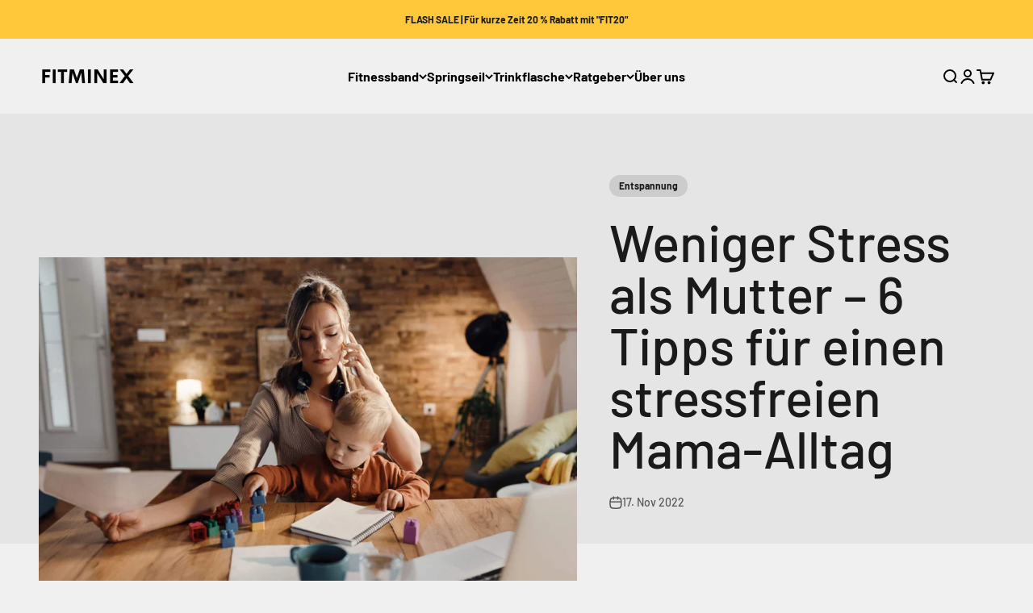

--- FILE ---
content_type: text/html; charset=utf-8
request_url: https://fitminex.de/blogs/fitminex-blog/weniger-stress-als-mutter
body_size: 42071
content:
<!doctype html>

<html lang="de" dir="ltr">
  <head>
   <!-- Google tag (gtag.js) -->
<script async src="https://www.googletagmanager.com/gtag/js?id=G-QP6B76M1CM"></script>
<script>
  window.dataLayer = window.dataLayer || [];
  function gtag(){dataLayer.push(arguments);}
  gtag('js', new Date());

  gtag('config', 'G-QP6B76M1CM');
</script> 
    <meta charset="utf-8">
    <meta name="viewport" content="width=device-width, initial-scale=1.0, height=device-height, minimum-scale=1.0, maximum-scale=1.0">
    <meta name="theme-color" content="#f0f0f0">

    <title>Weniger Stress als Mutter – 6 Tipps für einen stressfreien Mama-Alltag</title><meta name="description" content="Mit Kindern ist jeder Tag gefüllt. Wie das mit dem Spaß im Mama-Alltag klappt, erfährst Du hier - Tipps für weniger Stress als Mutter."><link rel="canonical" href="https://fitminex.de/blogs/fitminex-blog/weniger-stress-als-mutter"><link rel="shortcut icon" href="//fitminex.de/cdn/shop/files/Fitminex_Fitnessequipment_Sportartikel_1.png?v=1673792353&width=96">
      <link rel="apple-touch-icon" href="//fitminex.de/cdn/shop/files/Fitminex_Fitnessequipment_Sportartikel_1.png?v=1673792353&width=180"><link rel="preconnect" href="https://cdn.shopify.com">
    <link rel="preconnect" href="https://fonts.shopifycdn.com" crossorigin>
    <link rel="dns-prefetch" href="https://productreviews.shopifycdn.com"><link rel="preload" href="//fitminex.de/cdn/fonts/barlow/barlow_n7.691d1d11f150e857dcbc1c10ef03d825bc378d81.woff2" as="font" type="font/woff2" crossorigin><link rel="preload" href="//fitminex.de/cdn/fonts/barlow/barlow_n5.a193a1990790eba0cc5cca569d23799830e90f07.woff2" as="font" type="font/woff2" crossorigin><meta property="og:type" content="article">
  <meta property="og:title" content="Weniger Stress als Mutter – 6 Tipps für einen stressfreien Mama-Alltag"><meta property="og:image" content="http://fitminex.de/cdn/shop/articles/Weniger-Stress-als-Mutter-_-6-Tipps-fuer-einen-stressfreien-Mama-Alltag-2048x1365.jpg?v=1672494807&width=2048">
  <meta property="og:image:secure_url" content="https://fitminex.de/cdn/shop/articles/Weniger-Stress-als-Mutter-_-6-Tipps-fuer-einen-stressfreien-Mama-Alltag-2048x1365.jpg?v=1672494807&width=2048">
  <meta property="og:image:width" content="2048">
  <meta property="og:image:height" content="1365"><meta property="og:description" content="Mit Kindern ist jeder Tag gefüllt. Wie das mit dem Spaß im Mama-Alltag klappt, erfährst Du hier - Tipps für weniger Stress als Mutter."><meta property="og:url" content="https://fitminex.de/blogs/fitminex-blog/weniger-stress-als-mutter">
<meta property="og:site_name" content="FITMINEX"><meta name="twitter:card" content="summary"><meta name="twitter:title" content="Weniger Stress als Mutter – 6 Tipps für einen stressfreien Mama-Alltag">
  <meta name="twitter:description" content="Mit Kindern ist jeder Tag prall gefüllt. Von frühmorgens bis spätabends gibt es Dinge zu tun, zu organisieren und zu planen. Ein solcher Tagesablauf bedeutet für viele Mütter eine Menge Stress. Und Stress macht nicht nur krank, er verdirbt auch die Lebensfreude. Schließlich soll das Muttersein ja Spaß machen. Ständig zwischen Kind, Herd und Homeoffice hin und her zu hetzen, ist etwas anderes! Wie das mit dem Spaß klappt, erfährst Du in den Tipps für weniger Stress als Mutter. „Ich freue mich schon so sehr darauf, wenn ich dann auch Mama werde und mein Alltag einfach entspannt und stressfrei ist. Wenn ich dann von einem Besuch zum nächsten tingeln kann, hier ein Kaffee, da ein Frühstück mit jemandem und viel Zeit habe.“ - Das sagte eine Freundin zu mir vor einiger Zeit. Ich musste mich in diesem Moment sehr zusammenreißen,"><meta name="twitter:image" content="https://fitminex.de/cdn/shop/articles/Weniger-Stress-als-Mutter-_-6-Tipps-fuer-einen-stressfreien-Mama-Alltag-2048x1365.jpg?crop=center&height=1200&v=1672494807&width=1200">
  <meta name="twitter:image:alt" content="Weniger Stress als Mutter – 6 Tipps für einen stressfreien Mama-Alltag"><script type="application/ld+json">{"@context":"http:\/\/schema.org\/","@id":"\/blogs\/fitminex-blog\/weniger-stress-als-mutter#article","@type":"Article","mainEntityOfPage":{"@type":"WebPage","@id":"https:\/\/fitminex.de\/blogs\/fitminex-blog\/weniger-stress-als-mutter"},"articleBody":"Mit Kindern ist jeder Tag prall gefüllt. Von frühmorgens bis spätabends gibt es Dinge zu tun, zu organisieren und zu planen. Ein solcher Tagesablauf bedeutet für viele Mütter eine Menge Stress. Und Stress macht nicht nur krank, er verdirbt auch die Lebensfreude. Schließlich soll das Muttersein ja Spaß machen. Ständig zwischen Kind, Herd und Homeoffice hin und her zu hetzen, ist etwas anderes! Wie das mit dem Spaß klappt, erfährst Du in den Tipps für weniger Stress als Mutter.\n„Ich freue mich schon so sehr darauf, wenn ich dann auch Mama werde und mein Alltag einfach entspannt und stressfrei ist. Wenn ich dann von einem Besuch zum nächsten tingeln kann, hier ein Kaffee, da ein Frühstück mit jemandem und viel Zeit habe.“ - Das sagte eine Freundin zu mir vor einiger Zeit. Ich musste mich in diesem Moment sehr zusammenreißen, um angemessen darauf reagieren zu können: „Liebes, ich bekomme die Aussage für mich sortiert. Aber bitte sag das niemals zu irgendeiner anderen Mutter.“\nVon außen betrachtet sieht das Leben einer Mama doch so aus, oder?! Auf Instagram sieht man, wie die Mütter shoppen gehen, Kaffee trinken und sich mit anderen Müttern auf dem Spielplatz treffen, wo sie wieder nichts anderes machen als quatschen und Kaffee trinken. Ja, manchmal ist das auch so. Aber das sind nur kleine Momente. Wie unser Alltag zuhause aussieht und welche Aufgaben auf uns warten, bekommt kaum einer mit. Und die, die es nach außen kommunizieren sind Influencer, die zeigen, wie Du Dein Haus perfekt organisieren kannst und alles immer wie geleckt aussieht. Aber ganz ehrlich: Diese Frauen machen den ganzen Tag nichts anderes.\n\nFür mich war es eine so befreiende Erkenntnis, dass ich nichts MUSS: Ich muss nicht mein Haus sauber geleckt habe, ich muss nicht geschminkt sein, ich muss nicht mit meinen Kindern Playmobil spielen. Ich darf entscheiden, was ich möchte, und mit der Konsequenz darf ich auch leben. Bei mir hat der Haushalt einfach mittlerweile nicht mehr oberste Priorität und ich hatte auch zeitweise mal eine Reinigungskraft, die mich supergut unterstützt hat (dafür war bei Shoppingbudget dann eben nicht mehr so groß - aber das war ja meine Entscheidung). Also wichtigste Erkenntnis erst einmal ist, dass ich frei bin. Und wenn ich frei bin, brauche ich auch nicht gestresst sein.\n6 Tipps für weniger Stress als Mutter\n\n#1 Lege Dir 1-2 Aufgaben pro Tage\nWenn Deine To-Do Liste ewig lang ist, kann sie Dich enorm stressen und am Ende des Tages dazu führen, dass Du frustriert bist und eh nicht hinterherkommst. Ich lege mir dann meist ungefähr 1-2 Aufgaben für den Tag, die ich auf jeden Fall schaffen möchte. Wenn ich dann immer noch Kapazitäten habe, gibt es ja immer noch genug, was ich machen kann. Aber so habe ich am Ende des Tages ein Erfolgsgefühl und weiß, dass ich auch wirklich das erledigt kriege, was ich erledigt kriegen möchte.\n#2 Versuche Aufgaben, bei denen Du Ruhe brauchst, auf ungestörte Tageszeiten zu legen\nDie Unterlagen für die Steuererklärung rauszusuchen, während das eine Kind gerade Hausaufgaben macht und das andere daneben spielt, könnte herausfordernd werden. Ich mache z.B. den Haushalt, wenn die Kinder wach sind. Die können ja beim Spülmaschine ausräumen helfen oder ihre Klötzchen daneben bauen. Ich kann mich auch mit ihnen dabei unterhalten. Und Aufgaben, wo ich unbedingt Ruhe brauche, mache ich wenn die Kinder in der Schule, im Kindergarten oder im Bett sind. Das nimmt definitiv den Stress raus. Da auch hilfreich der nächste Tipp, damit man z.B. abends dabei nicht einschläft.\n#3 Achte auf Deinen Körper, Deine Gesundheit und Dein Energielevel\nJa, das kostet am Anfang Zeit und Überwindung. Was es Dir aber nach hinten raus an Zeit, Energie, Geld und Lebensqualität bringen kann, ist enorm. Überleg mal, wie Dich eine Woche Kranksein zurückwirft. Oder was Dich Übergewicht oder sich im eigenen Körper unwohl fühlen an Energie kostet - alleine, dass Du Dich im Spiegel siehst und unzufrieden bist. Wie könnte es Deine Energie steigern, wenn Du vor dem Spiegel stehst und sagt: „Du Schnitte - sexy siehst du wieder aus!“ Dafür braucht es Sport oder regelmäßige, aktive Bewegung - Du kannst ja ein „Fit mit Baby Workout“ bei YouTube machen oder Dir ein Angebot raussuchen, das sich gut in Dein Leben einfügt. Oder schnappe Dir ein Resistance Band oder Springseil und nutze Deine freien Minuten, um ein kleines Training durchzuführen. Solches Fitness Equipment hast Du schnell mal griffbereit.\n\nLese-Empfehlung | FITMINEX Blog Entspannungstraining als ein effektiver Weg zur Stressbewältigung Mehr erfahren ❯ \n\n\n\nEine gesunde Ernährung beugt nicht nur Krankheiten vor, sondern steigert auch dein Energielevel und sorgt dafür, dass Du fokussierter bist. Und wenn Du es nicht schaffst 5 Portionen Gemüse am Tag zu essen, abwechslungsreich, frisch, Bio, regional, saisonal und nicht erhitzt, dann ergänze mit sinnvollen Nahrungsergänzungsmitteln, um die Lücken zu schließen. Das hat bei mir körperlich nochmal so einen riesigen Unterschied gemacht. Schreib mir gerne, wenn Du dazu eine Empfehlung benötigst.\n#4 Etabliere gute Gewohnheiten\nZähneputzen kostet Dich vermutlich keine Überwindung mehr, oder?! Wenn wir allerdings versuchen, gleichzeitig Sport, eine gesunde Ernährung, Tagebuch führen und ein neues Wäschesystem zu etablieren, streikt unser Gehirn nach kurzer Zeit, weil es zu viel Energie kostet. Nimm Dir eine Sache vor, die Du in deinem Alltag verändern möchtest und mache es so lange, bis es Dich keine Überwindung mehr kostet und zu einer normalen Gewohnheit geworden ist.  \nErfolgreiche Menschen haben nie immer nur Disziplin, sondern eher eine Aneinanderreihung von guten Gewohnheiten.\n#5 Vergleiche Dich nicht\nEs ist DEIN Leben! Versuche nicht so zu leben wie andere - Du bist doch eine ganz andere Persönlichkeit, hast ganz andere Kinder, einen anderen Partner, eine andere berufliche Situation, ein ganz anderes Leben eben. Und bedenke, dass andere auch nur bestimmte Momente aus ihrem Leben zeigen. Das meiste, was bei ihnen abgeht, bekommst Du doch gar nicht mit. Sei einfach Du selbst - authentisch sein ist so befreiend, attraktiv und macht glücklicher!\n\nDas könnte Dich auch interessieren | FITMINEX Blog Fünf Schlüssel für mehr Gelassenheit und weniger Stress in Deinem Leben Mehr erfahren ❯ \n\n\n#6 Sei nicht so streng mit Dir\nAm Ende des Lebens wirst Du nicht auf dein Leben zurückblicken und darüber nachdenken, wie ordentlich Dein Haus immer war oder wie Multitasking fähig Du warst. Du wirst an die besonderen Momente und Beziehungen in Deinem Leben zurückblicken. Aus der Perspektive verschwindet Stress oft von selber. Und man legt den Fokus viel mehr auf das Schöne im Leben! Also genieße es!","headline":"Weniger Stress als Mutter – 6 Tipps für einen stressfreien Mama-Alltag","description":"","image":"https:\/\/fitminex.de\/cdn\/shop\/articles\/Weniger-Stress-als-Mutter-_-6-Tipps-fuer-einen-stressfreien-Mama-Alltag-2048x1365.jpg?v=1672494807\u0026width=1920","datePublished":"2022-12-31T14:53:25+01:00","dateModified":"2022-11-17T17:30:00+01:00","author":{"@type":"Person","name":"Fabio Bühler"},"publisher":{"@type":"Organization","name":"FITMINEX"}}</script><script type="application/ld+json">
  {
    "@context": "https://schema.org",
    "@type": "BreadcrumbList",
    "itemListElement": [{
        "@type": "ListItem",
        "position": 1,
        "name": "Home",
        "item": "https://fitminex.de"
      },{
            "@type": "ListItem",
            "position": 2,
            "name": "FITMINEX BLOG",
            "item": "https://fitminex.de/blogs/fitminex-blog"
          }, {
            "@type": "ListItem",
            "position": 3,
            "name": "FITMINEX BLOG",
            "item": "https://fitminex.de/blogs/fitminex-blog/weniger-stress-als-mutter"
          }]
  }
</script><style>/* Typography (heading) */
  @font-face {
  font-family: Barlow;
  font-weight: 700;
  font-style: normal;
  font-display: fallback;
  src: url("//fitminex.de/cdn/fonts/barlow/barlow_n7.691d1d11f150e857dcbc1c10ef03d825bc378d81.woff2") format("woff2"),
       url("//fitminex.de/cdn/fonts/barlow/barlow_n7.4fdbb1cb7da0e2c2f88492243ffa2b4f91924840.woff") format("woff");
}

@font-face {
  font-family: Barlow;
  font-weight: 700;
  font-style: italic;
  font-display: fallback;
  src: url("//fitminex.de/cdn/fonts/barlow/barlow_i7.50e19d6cc2ba5146fa437a5a7443c76d5d730103.woff2") format("woff2"),
       url("//fitminex.de/cdn/fonts/barlow/barlow_i7.47e9f98f1b094d912e6fd631cc3fe93d9f40964f.woff") format("woff");
}

/* Typography (body) */
  @font-face {
  font-family: Barlow;
  font-weight: 500;
  font-style: normal;
  font-display: fallback;
  src: url("//fitminex.de/cdn/fonts/barlow/barlow_n5.a193a1990790eba0cc5cca569d23799830e90f07.woff2") format("woff2"),
       url("//fitminex.de/cdn/fonts/barlow/barlow_n5.ae31c82169b1dc0715609b8cc6a610b917808358.woff") format("woff");
}

@font-face {
  font-family: Barlow;
  font-weight: 500;
  font-style: italic;
  font-display: fallback;
  src: url("//fitminex.de/cdn/fonts/barlow/barlow_i5.714d58286997b65cd479af615cfa9bb0a117a573.woff2") format("woff2"),
       url("//fitminex.de/cdn/fonts/barlow/barlow_i5.0120f77e6447d3b5df4bbec8ad8c2d029d87fb21.woff") format("woff");
}

@font-face {
  font-family: Barlow;
  font-weight: 700;
  font-style: normal;
  font-display: fallback;
  src: url("//fitminex.de/cdn/fonts/barlow/barlow_n7.691d1d11f150e857dcbc1c10ef03d825bc378d81.woff2") format("woff2"),
       url("//fitminex.de/cdn/fonts/barlow/barlow_n7.4fdbb1cb7da0e2c2f88492243ffa2b4f91924840.woff") format("woff");
}

@font-face {
  font-family: Barlow;
  font-weight: 700;
  font-style: italic;
  font-display: fallback;
  src: url("//fitminex.de/cdn/fonts/barlow/barlow_i7.50e19d6cc2ba5146fa437a5a7443c76d5d730103.woff2") format("woff2"),
       url("//fitminex.de/cdn/fonts/barlow/barlow_i7.47e9f98f1b094d912e6fd631cc3fe93d9f40964f.woff") format("woff");
}

:root {
    /**
     * ---------------------------------------------------------------------
     * SPACING VARIABLES
     *
     * We are using a spacing inspired from frameworks like Tailwind CSS.
     * ---------------------------------------------------------------------
     */
    --spacing-0-5: 0.125rem; /* 2px */
    --spacing-1: 0.25rem; /* 4px */
    --spacing-1-5: 0.375rem; /* 6px */
    --spacing-2: 0.5rem; /* 8px */
    --spacing-2-5: 0.625rem; /* 10px */
    --spacing-3: 0.75rem; /* 12px */
    --spacing-3-5: 0.875rem; /* 14px */
    --spacing-4: 1rem; /* 16px */
    --spacing-4-5: 1.125rem; /* 18px */
    --spacing-5: 1.25rem; /* 20px */
    --spacing-5-5: 1.375rem; /* 22px */
    --spacing-6: 1.5rem; /* 24px */
    --spacing-6-5: 1.625rem; /* 26px */
    --spacing-7: 1.75rem; /* 28px */
    --spacing-7-5: 1.875rem; /* 30px */
    --spacing-8: 2rem; /* 32px */
    --spacing-8-5: 2.125rem; /* 34px */
    --spacing-9: 2.25rem; /* 36px */
    --spacing-9-5: 2.375rem; /* 38px */
    --spacing-10: 2.5rem; /* 40px */
    --spacing-11: 2.75rem; /* 44px */
    --spacing-12: 3rem; /* 48px */
    --spacing-14: 3.5rem; /* 56px */
    --spacing-16: 4rem; /* 64px */
    --spacing-18: 4.5rem; /* 72px */
    --spacing-20: 5rem; /* 80px */
    --spacing-24: 6rem; /* 96px */
    --spacing-28: 7rem; /* 112px */
    --spacing-32: 8rem; /* 128px */
    --spacing-36: 9rem; /* 144px */
    --spacing-40: 10rem; /* 160px */
    --spacing-44: 11rem; /* 176px */
    --spacing-48: 12rem; /* 192px */
    --spacing-52: 13rem; /* 208px */
    --spacing-56: 14rem; /* 224px */
    --spacing-60: 15rem; /* 240px */
    --spacing-64: 16rem; /* 256px */
    --spacing-72: 18rem; /* 288px */
    --spacing-80: 20rem; /* 320px */
    --spacing-96: 24rem; /* 384px */

    /* Container */
    --container-max-width: 1600px;
    --container-narrow-max-width: 1350px;
    --container-gutter: var(--spacing-5);
    --section-outer-spacing-block: var(--spacing-12);
    --section-inner-max-spacing-block: var(--spacing-10);
    --section-inner-spacing-inline: var(--container-gutter);
    --section-stack-spacing-block: var(--spacing-8);

    /* Grid gutter */
    --grid-gutter: var(--spacing-5);

    /* Product list settings */
    --product-list-row-gap: var(--spacing-8);
    --product-list-column-gap: var(--grid-gutter);

    /* Form settings */
    --input-gap: var(--spacing-2);
    --input-height: 2.625rem;
    --input-padding-inline: var(--spacing-4);

    /* Other sizes */
    --sticky-area-height: calc(var(--sticky-announcement-bar-enabled, 0) * var(--announcement-bar-height, 0px) + var(--sticky-header-enabled, 0) * var(--header-height, 0px));

    /* RTL support */
    --transform-logical-flip: 1;
    --transform-origin-start: left;
    --transform-origin-end: right;

    /**
     * ---------------------------------------------------------------------
     * TYPOGRAPHY
     * ---------------------------------------------------------------------
     */

    /* Font properties */
    --heading-font-family: Barlow, sans-serif;
    --heading-font-weight: 700;
    --heading-font-style: normal;
    --heading-text-transform: normal;
    --heading-letter-spacing: -0.02em;
    --text-font-family: Barlow, sans-serif;
    --text-font-weight: 500;
    --text-font-style: normal;
    --text-letter-spacing: 0.0em;

    /* Font sizes */
    --text-h0: 3rem;
    --text-h1: 2.5rem;
    --text-h2: 2rem;
    --text-h3: 1.5rem;
    --text-h4: 1.375rem;
    --text-h5: 1.125rem;
    --text-h6: 1rem;
    --text-xs: 0.6875rem;
    --text-sm: 0.75rem;
    --text-base: 0.875rem;
    --text-lg: 1.125rem;

    /**
     * ---------------------------------------------------------------------
     * COLORS
     * ---------------------------------------------------------------------
     */

    /* Color settings */--accent: 45 50 99;
    --text-primary: 26 26 26;
    --background-primary: 240 240 240;
    --dialog-background: 255 255 255;
    --border-color: var(--text-color, var(--text-primary)) / 0.12;

    /* Button colors */
    --button-background-primary: 45 50 99;
    --button-text-primary: 255 255 255;
    --button-background-secondary: 0 0 0;
    --button-text-secondary: 255 255 255;

    /* Status colors */
    --success-background: 224 244 232;
    --success-text: 0 163 65;
    --warning-background: 255 246 233;
    --warning-text: 255 183 74;
    --error-background: 254 231 231;
    --error-text: 248 58 58;

    /* Product colors */
    --on-sale-text: 248 58 58;
    --on-sale-badge-background: 248 58 58;
    --on-sale-badge-text: 255 255 255;
    --sold-out-badge-background: 0 0 0;
    --sold-out-badge-text: 255 255 255;
    --primary-badge-background: 128 60 238;
    --primary-badge-text: 255 255 255;
    --star-color: 255 183 74;
    --product-card-background: 255 255 255;
    --product-card-text: 26 26 26;

    /* Header colors */
    --header-background: 240 240 240;
    --header-text: 0 0 0;

    /* Footer colors */
    --footer-background: 255 255 255;
    --footer-text: 26 26 26;

    /* Rounded variables (used for border radius) */
    --rounded-xs: 0.25rem;
    --rounded-sm: 0.375rem;
    --rounded: 0.75rem;
    --rounded-lg: 1.5rem;
    --rounded-full: 9999px;

    --rounded-button: 3.75rem;
    --rounded-input: 0.5rem;

    /* Box shadow */
    --shadow-sm: 0 2px 8px rgb(var(--text-primary) / 0.1);
    --shadow: 0 5px 15px rgb(var(--text-primary) / 0.1);
    --shadow-md: 0 5px 30px rgb(var(--text-primary) / 0.1);
    --shadow-block: 0px 18px 50px rgb(var(--text-primary) / 0.1);

    /**
     * ---------------------------------------------------------------------
     * OTHER
     * ---------------------------------------------------------------------
     */

    --cursor-close-svg-url: url(//fitminex.de/cdn/shop/t/4/assets/cursor-close.svg?v=147174565022153725511718278413);
    --cursor-zoom-in-svg-url: url(//fitminex.de/cdn/shop/t/4/assets/cursor-zoom-in.svg?v=154953035094101115921718278413);
    --cursor-zoom-out-svg-url: url(//fitminex.de/cdn/shop/t/4/assets/cursor-zoom-out.svg?v=16155520337305705181718278413);
    --checkmark-svg-url: url(//fitminex.de/cdn/shop/t/4/assets/checkmark.svg?v=77552481021870063511718278414);
  }

  [dir="rtl"]:root {
    /* RTL support */
    --transform-logical-flip: -1;
    --transform-origin-start: right;
    --transform-origin-end: left;
  }

  @media screen and (min-width: 700px) {
    :root {
      /* Typography (font size) */
      --text-h0: 4rem;
      --text-h1: 3rem;
      --text-h2: 2.5rem;
      --text-h3: 2rem;
      --text-h4: 1.625rem;
      --text-h5: 1.25rem;
      --text-h6: 1.125rem;

      --text-xs: 0.75rem;
      --text-sm: 0.875rem;
      --text-base: 1.0rem;
      --text-lg: 1.25rem;

      /* Spacing */
      --container-gutter: 2rem;
      --section-outer-spacing-block: var(--spacing-16);
      --section-inner-max-spacing-block: var(--spacing-12);
      --section-inner-spacing-inline: var(--spacing-12);
      --section-stack-spacing-block: var(--spacing-12);

      /* Grid gutter */
      --grid-gutter: var(--spacing-6);

      /* Product list settings */
      --product-list-row-gap: var(--spacing-12);

      /* Form settings */
      --input-gap: 1rem;
      --input-height: 3.125rem;
      --input-padding-inline: var(--spacing-5);
    }
  }

  @media screen and (min-width: 1000px) {
    :root {
      /* Spacing settings */
      --container-gutter: var(--spacing-12);
      --section-outer-spacing-block: var(--spacing-18);
      --section-inner-max-spacing-block: var(--spacing-16);
      --section-inner-spacing-inline: var(--spacing-16);
      --section-stack-spacing-block: var(--spacing-12);
    }
  }

  @media screen and (min-width: 1150px) {
    :root {
      /* Spacing settings */
      --container-gutter: var(--spacing-12);
      --section-outer-spacing-block: var(--spacing-20);
      --section-inner-max-spacing-block: var(--spacing-16);
      --section-inner-spacing-inline: var(--spacing-16);
      --section-stack-spacing-block: var(--spacing-12);
    }
  }

  @media screen and (min-width: 1400px) {
    :root {
      /* Typography (font size) */
      --text-h0: 5rem;
      --text-h1: 3.75rem;
      --text-h2: 3rem;
      --text-h3: 2.25rem;
      --text-h4: 2rem;
      --text-h5: 1.5rem;
      --text-h6: 1.25rem;

      --section-outer-spacing-block: var(--spacing-24);
      --section-inner-max-spacing-block: var(--spacing-18);
      --section-inner-spacing-inline: var(--spacing-18);
    }
  }

  @media screen and (min-width: 1600px) {
    :root {
      --section-outer-spacing-block: var(--spacing-24);
      --section-inner-max-spacing-block: var(--spacing-20);
      --section-inner-spacing-inline: var(--spacing-20);
    }
  }

  /**
   * ---------------------------------------------------------------------
   * LIQUID DEPENDANT CSS
   *
   * Our main CSS is Liquid free, but some very specific features depend on
   * theme settings, so we have them here
   * ---------------------------------------------------------------------
   */@media screen and (pointer: fine) {
        .button:not([disabled]):hover, .btn:not([disabled]):hover, .shopify-payment-button__button--unbranded:not([disabled]):hover {
          --button-background-opacity: 0.85;
        }

        .button--subdued:not([disabled]):hover {
          --button-background: var(--text-color) / .05 !important;
        }
      }</style><script>
  // This allows to expose several variables to the global scope, to be used in scripts
  window.themeVariables = {
    settings: {
      showPageTransition: true,
      headingApparition: "split_fade",
      pageType: "article",
      moneyFormat: "€{{amount_with_comma_separator}}",
      moneyWithCurrencyFormat: "€{{amount_with_comma_separator}} EUR",
      currencyCodeEnabled: false,
      cartType: "popover",
      showDiscount: true,
      discountMode: "percentage"
    },

    strings: {
      accessibilityClose: "Schließen",
      accessibilityNext: "Vor",
      accessibilityPrevious: "Zurück",
      addToCartButton: "In den Warenkorb",
      soldOutButton: "Ausverkauft",
      preOrderButton: "Vorbestellen",
      unavailableButton: "Nicht verfügbar",
      closeGallery: "Galerie schließen",
      zoomGallery: "Bild vergrößern",
      errorGallery: "Bild kann nicht geladen werden",
      soldOutBadge: "Ausverkauft",
      discountBadge: "Spare @@",
      sku: "SKU:",
      searchNoResults: "Keine Treffer",
      addOrderNote: "Bestellhinweis hinzufügen",
      editOrderNote: "Bestellhinweis bearbeiten",
      shippingEstimatorNoResults: "Tut uns leid, aber wir verschicken leider nicht an deine Adresse.",
      shippingEstimatorOneResult: "Für Deine Adresse gibt es einen Versandtarif:",
      shippingEstimatorMultipleResults: "Für Deine Adresse gibt es mehrere Versandtarife:",
      shippingEstimatorError: "Beim Berechnen der Versandkosten ist ein Fehler aufgetreten:"
    },

    breakpoints: {
      'sm': 'screen and (min-width: 700px)',
      'md': 'screen and (min-width: 1000px)',
      'lg': 'screen and (min-width: 1150px)',
      'xl': 'screen and (min-width: 1400px)',

      'sm-max': 'screen and (max-width: 699px)',
      'md-max': 'screen and (max-width: 999px)',
      'lg-max': 'screen and (max-width: 1149px)',
      'xl-max': 'screen and (max-width: 1399px)'
    }
  };window.addEventListener('DOMContentLoaded', () => {
      const isReloaded = (window.performance.navigation && window.performance.navigation.type === 1) || window.performance.getEntriesByType('navigation').map((nav) => nav.type).includes('reload');

      if ('animate' in document.documentElement && window.matchMedia('(prefers-reduced-motion: no-preference)').matches && document.referrer.includes(location.host) && !isReloaded) {
        document.body.animate({opacity: [0, 1]}, {duration: 115, fill: 'forwards'});
      }
    });

    window.addEventListener('pageshow', (event) => {
      document.body.classList.remove('page-transition');

      if (event.persisted) {
        document.body.animate({opacity: [0, 1]}, {duration: 0, fill: 'forwards'});
      }
    });// For detecting native share
  document.documentElement.classList.add(`native-share--${navigator.share ? 'enabled' : 'disabled'}`);</script><script type="module" src="//fitminex.de/cdn/shop/t/4/assets/vendor.min.js?v=52426788336887041471718278351"></script>
    <script type="module" src="//fitminex.de/cdn/shop/t/4/assets/theme.js?v=168946100665591657461718278413"></script>
    <script type="module" src="//fitminex.de/cdn/shop/t/4/assets/sections.js?v=115334973637544012581718279441"></script>

    <script>window.performance && window.performance.mark && window.performance.mark('shopify.content_for_header.start');</script><meta name="facebook-domain-verification" content="60gloxlmdi6mqqmemnotyybzzrtgx7">
<meta name="google-site-verification" content="wSlsTCnYAh58n0zIimBqei5h4M3Ni3d6AnEIlgwHeLg">
<meta id="shopify-digital-wallet" name="shopify-digital-wallet" content="/65026130186/digital_wallets/dialog">
<meta name="shopify-checkout-api-token" content="0e9fa18a2a8bc6bb9cac864d792faaab">
<meta id="in-context-paypal-metadata" data-shop-id="65026130186" data-venmo-supported="false" data-environment="production" data-locale="de_DE" data-paypal-v4="true" data-currency="EUR">
<link rel="alternate" type="application/atom+xml" title="Feed" href="/blogs/fitminex-blog.atom" />
<script async="async" src="/checkouts/internal/preloads.js?locale=de-DE"></script>
<script id="apple-pay-shop-capabilities" type="application/json">{"shopId":65026130186,"countryCode":"DE","currencyCode":"EUR","merchantCapabilities":["supports3DS"],"merchantId":"gid:\/\/shopify\/Shop\/65026130186","merchantName":"FITMINEX","requiredBillingContactFields":["postalAddress","email"],"requiredShippingContactFields":["postalAddress","email"],"shippingType":"shipping","supportedNetworks":["visa","maestro","masterCard","amex"],"total":{"type":"pending","label":"FITMINEX","amount":"1.00"},"shopifyPaymentsEnabled":true,"supportsSubscriptions":true}</script>
<script id="shopify-features" type="application/json">{"accessToken":"0e9fa18a2a8bc6bb9cac864d792faaab","betas":["rich-media-storefront-analytics"],"domain":"fitminex.de","predictiveSearch":true,"shopId":65026130186,"locale":"de"}</script>
<script>var Shopify = Shopify || {};
Shopify.shop = "fitminex-2020.myshopify.com";
Shopify.locale = "de";
Shopify.currency = {"active":"EUR","rate":"1.0"};
Shopify.country = "DE";
Shopify.theme = {"name":"Impact_Actual","id":167939768586,"schema_name":"Impact","schema_version":"5.4.1","theme_store_id":1190,"role":"main"};
Shopify.theme.handle = "null";
Shopify.theme.style = {"id":null,"handle":null};
Shopify.cdnHost = "fitminex.de/cdn";
Shopify.routes = Shopify.routes || {};
Shopify.routes.root = "/";</script>
<script type="module">!function(o){(o.Shopify=o.Shopify||{}).modules=!0}(window);</script>
<script>!function(o){function n(){var o=[];function n(){o.push(Array.prototype.slice.apply(arguments))}return n.q=o,n}var t=o.Shopify=o.Shopify||{};t.loadFeatures=n(),t.autoloadFeatures=n()}(window);</script>
<script id="shop-js-analytics" type="application/json">{"pageType":"article"}</script>
<script defer="defer" async type="module" src="//fitminex.de/cdn/shopifycloud/shop-js/modules/v2/client.init-shop-cart-sync_DIwzDt8_.de.esm.js"></script>
<script defer="defer" async type="module" src="//fitminex.de/cdn/shopifycloud/shop-js/modules/v2/chunk.common_DK6FaseX.esm.js"></script>
<script defer="defer" async type="module" src="//fitminex.de/cdn/shopifycloud/shop-js/modules/v2/chunk.modal_DJrdBHKE.esm.js"></script>
<script type="module">
  await import("//fitminex.de/cdn/shopifycloud/shop-js/modules/v2/client.init-shop-cart-sync_DIwzDt8_.de.esm.js");
await import("//fitminex.de/cdn/shopifycloud/shop-js/modules/v2/chunk.common_DK6FaseX.esm.js");
await import("//fitminex.de/cdn/shopifycloud/shop-js/modules/v2/chunk.modal_DJrdBHKE.esm.js");

  window.Shopify.SignInWithShop?.initShopCartSync?.({"fedCMEnabled":true,"windoidEnabled":true});

</script>
<script>(function() {
  var isLoaded = false;
  function asyncLoad() {
    if (isLoaded) return;
    isLoaded = true;
    var urls = ["https:\/\/cdn.shopify.com\/s\/files\/1\/0650\/2613\/0186\/t\/2\/assets\/pop_65026130186.js?v=1702032594\u0026shop=fitminex-2020.myshopify.com"];
    for (var i = 0; i < urls.length; i++) {
      var s = document.createElement('script');
      s.type = 'text/javascript';
      s.async = true;
      s.src = urls[i];
      var x = document.getElementsByTagName('script')[0];
      x.parentNode.insertBefore(s, x);
    }
  };
  if(window.attachEvent) {
    window.attachEvent('onload', asyncLoad);
  } else {
    window.addEventListener('load', asyncLoad, false);
  }
})();</script>
<script id="__st">var __st={"a":65026130186,"offset":3600,"reqid":"14e621eb-5597-4f33-9f1a-72d989386099-1769609521","pageurl":"fitminex.de\/blogs\/fitminex-blog\/weniger-stress-als-mutter","s":"articles-604335210762","u":"8be028c73a21","p":"article","rtyp":"article","rid":604335210762};</script>
<script>window.ShopifyPaypalV4VisibilityTracking = true;</script>
<script id="captcha-bootstrap">!function(){'use strict';const t='contact',e='account',n='new_comment',o=[[t,t],['blogs',n],['comments',n],[t,'customer']],c=[[e,'customer_login'],[e,'guest_login'],[e,'recover_customer_password'],[e,'create_customer']],r=t=>t.map((([t,e])=>`form[action*='/${t}']:not([data-nocaptcha='true']) input[name='form_type'][value='${e}']`)).join(','),a=t=>()=>t?[...document.querySelectorAll(t)].map((t=>t.form)):[];function s(){const t=[...o],e=r(t);return a(e)}const i='password',u='form_key',d=['recaptcha-v3-token','g-recaptcha-response','h-captcha-response',i],f=()=>{try{return window.sessionStorage}catch{return}},m='__shopify_v',_=t=>t.elements[u];function p(t,e,n=!1){try{const o=window.sessionStorage,c=JSON.parse(o.getItem(e)),{data:r}=function(t){const{data:e,action:n}=t;return t[m]||n?{data:e,action:n}:{data:t,action:n}}(c);for(const[e,n]of Object.entries(r))t.elements[e]&&(t.elements[e].value=n);n&&o.removeItem(e)}catch(o){console.error('form repopulation failed',{error:o})}}const l='form_type',E='cptcha';function T(t){t.dataset[E]=!0}const w=window,h=w.document,L='Shopify',v='ce_forms',y='captcha';let A=!1;((t,e)=>{const n=(g='f06e6c50-85a8-45c8-87d0-21a2b65856fe',I='https://cdn.shopify.com/shopifycloud/storefront-forms-hcaptcha/ce_storefront_forms_captcha_hcaptcha.v1.5.2.iife.js',D={infoText:'Durch hCaptcha geschützt',privacyText:'Datenschutz',termsText:'Allgemeine Geschäftsbedingungen'},(t,e,n)=>{const o=w[L][v],c=o.bindForm;if(c)return c(t,g,e,D).then(n);var r;o.q.push([[t,g,e,D],n]),r=I,A||(h.body.append(Object.assign(h.createElement('script'),{id:'captcha-provider',async:!0,src:r})),A=!0)});var g,I,D;w[L]=w[L]||{},w[L][v]=w[L][v]||{},w[L][v].q=[],w[L][y]=w[L][y]||{},w[L][y].protect=function(t,e){n(t,void 0,e),T(t)},Object.freeze(w[L][y]),function(t,e,n,w,h,L){const[v,y,A,g]=function(t,e,n){const i=e?o:[],u=t?c:[],d=[...i,...u],f=r(d),m=r(i),_=r(d.filter((([t,e])=>n.includes(e))));return[a(f),a(m),a(_),s()]}(w,h,L),I=t=>{const e=t.target;return e instanceof HTMLFormElement?e:e&&e.form},D=t=>v().includes(t);t.addEventListener('submit',(t=>{const e=I(t);if(!e)return;const n=D(e)&&!e.dataset.hcaptchaBound&&!e.dataset.recaptchaBound,o=_(e),c=g().includes(e)&&(!o||!o.value);(n||c)&&t.preventDefault(),c&&!n&&(function(t){try{if(!f())return;!function(t){const e=f();if(!e)return;const n=_(t);if(!n)return;const o=n.value;o&&e.removeItem(o)}(t);const e=Array.from(Array(32),(()=>Math.random().toString(36)[2])).join('');!function(t,e){_(t)||t.append(Object.assign(document.createElement('input'),{type:'hidden',name:u})),t.elements[u].value=e}(t,e),function(t,e){const n=f();if(!n)return;const o=[...t.querySelectorAll(`input[type='${i}']`)].map((({name:t})=>t)),c=[...d,...o],r={};for(const[a,s]of new FormData(t).entries())c.includes(a)||(r[a]=s);n.setItem(e,JSON.stringify({[m]:1,action:t.action,data:r}))}(t,e)}catch(e){console.error('failed to persist form',e)}}(e),e.submit())}));const S=(t,e)=>{t&&!t.dataset[E]&&(n(t,e.some((e=>e===t))),T(t))};for(const o of['focusin','change'])t.addEventListener(o,(t=>{const e=I(t);D(e)&&S(e,y())}));const B=e.get('form_key'),M=e.get(l),P=B&&M;t.addEventListener('DOMContentLoaded',(()=>{const t=y();if(P)for(const e of t)e.elements[l].value===M&&p(e,B);[...new Set([...A(),...v().filter((t=>'true'===t.dataset.shopifyCaptcha))])].forEach((e=>S(e,t)))}))}(h,new URLSearchParams(w.location.search),n,t,e,['guest_login'])})(!0,!0)}();</script>
<script integrity="sha256-4kQ18oKyAcykRKYeNunJcIwy7WH5gtpwJnB7kiuLZ1E=" data-source-attribution="shopify.loadfeatures" defer="defer" src="//fitminex.de/cdn/shopifycloud/storefront/assets/storefront/load_feature-a0a9edcb.js" crossorigin="anonymous"></script>
<script data-source-attribution="shopify.dynamic_checkout.dynamic.init">var Shopify=Shopify||{};Shopify.PaymentButton=Shopify.PaymentButton||{isStorefrontPortableWallets:!0,init:function(){window.Shopify.PaymentButton.init=function(){};var t=document.createElement("script");t.src="https://fitminex.de/cdn/shopifycloud/portable-wallets/latest/portable-wallets.de.js",t.type="module",document.head.appendChild(t)}};
</script>
<script data-source-attribution="shopify.dynamic_checkout.buyer_consent">
  function portableWalletsHideBuyerConsent(e){var t=document.getElementById("shopify-buyer-consent"),n=document.getElementById("shopify-subscription-policy-button");t&&n&&(t.classList.add("hidden"),t.setAttribute("aria-hidden","true"),n.removeEventListener("click",e))}function portableWalletsShowBuyerConsent(e){var t=document.getElementById("shopify-buyer-consent"),n=document.getElementById("shopify-subscription-policy-button");t&&n&&(t.classList.remove("hidden"),t.removeAttribute("aria-hidden"),n.addEventListener("click",e))}window.Shopify?.PaymentButton&&(window.Shopify.PaymentButton.hideBuyerConsent=portableWalletsHideBuyerConsent,window.Shopify.PaymentButton.showBuyerConsent=portableWalletsShowBuyerConsent);
</script>
<script data-source-attribution="shopify.dynamic_checkout.cart.bootstrap">document.addEventListener("DOMContentLoaded",(function(){function t(){return document.querySelector("shopify-accelerated-checkout-cart, shopify-accelerated-checkout")}if(t())Shopify.PaymentButton.init();else{new MutationObserver((function(e,n){t()&&(Shopify.PaymentButton.init(),n.disconnect())})).observe(document.body,{childList:!0,subtree:!0})}}));
</script>
<script id='scb4127' type='text/javascript' async='' src='https://fitminex.de/cdn/shopifycloud/privacy-banner/storefront-banner.js'></script><link id="shopify-accelerated-checkout-styles" rel="stylesheet" media="screen" href="https://fitminex.de/cdn/shopifycloud/portable-wallets/latest/accelerated-checkout-backwards-compat.css" crossorigin="anonymous">
<style id="shopify-accelerated-checkout-cart">
        #shopify-buyer-consent {
  margin-top: 1em;
  display: inline-block;
  width: 100%;
}

#shopify-buyer-consent.hidden {
  display: none;
}

#shopify-subscription-policy-button {
  background: none;
  border: none;
  padding: 0;
  text-decoration: underline;
  font-size: inherit;
  cursor: pointer;
}

#shopify-subscription-policy-button::before {
  box-shadow: none;
}

      </style>

<script>window.performance && window.performance.mark && window.performance.mark('shopify.content_for_header.end');</script>
<link href="//fitminex.de/cdn/shop/t/4/assets/theme.css?v=181799825845893952421718278351" rel="stylesheet" type="text/css" media="all" /><script type="text/javascript">
  window.Pop = window.Pop || {};
  window.Pop.common = window.Pop.common || {};
  window.Pop.common.shop = {
    permanent_domain: 'fitminex-2020.myshopify.com',
    currency: "EUR",
    money_format: "€{{amount_with_comma_separator}}",
    id: 65026130186
  };
  

  window.Pop.common.template = 'article';
  window.Pop.common.cart = {};
  window.Pop.common.vapid_public_key = "BJuXCmrtTK335SuczdNVYrGVtP_WXn4jImChm49st7K7z7e8gxSZUKk4DhUpk8j2Xpiw5G4-ylNbMKLlKkUEU98=";
  window.Pop.global_config = {"asset_urls":{"loy":{},"rev":{},"pu":{"init_js":null},"widgets":{"init_js":"https:\/\/cdn.shopify.com\/s\/files\/1\/0194\/1736\/6592\/t\/1\/assets\/ba_widget_init.js?v=1728041536","modal_js":"https:\/\/cdn.shopify.com\/s\/files\/1\/0194\/1736\/6592\/t\/1\/assets\/ba_widget_modal.js?v=1728041538","modal_css":"https:\/\/cdn.shopify.com\/s\/files\/1\/0194\/1736\/6592\/t\/1\/assets\/ba_widget_modal.css?v=1654723622"},"forms":{},"global":{"helper_js":"https:\/\/cdn.shopify.com\/s\/files\/1\/0194\/1736\/6592\/t\/1\/assets\/ba_pop_tracking.js?v=1704919189"}},"proxy_paths":{"pop":"\/apps\/ba-pop","app_metrics":"\/apps\/ba-pop\/app_metrics","push_subscription":"\/apps\/ba-pop\/push"},"aat":["pop"],"pv":false,"sts":false,"bam":false,"batc":false,"base_money_format":"€{{amount_with_comma_separator}}","online_store_version":2,"loy_js_api_enabled":false,"shop":{"id":65026130186,"name":"FITMINEX","domain":"fitminex.de"}};
  window.Pop.widgets_config = {"id":159325,"active":false,"frequency_limit_amount":5,"frequency_limit_time_unit":"weeks","background_image":{"position":"left","widget_background_preview_url":"https:\/\/activestorage-public.s3.us-west-2.amazonaws.com\/rx7jqfgw0v37okl7zg8j8whvu22i"},"initial_state":{"body":"Tritt jetzt unserem Newsletter bei und erhalte Trainingspläne, Fitness-Tipps \u0026 Tricks und erfahre mehr über unsere Produkte. Verpasse nie wieder eine Rabattaktion!","title":"10 % Rabatt sichern!  🤩","cta_text":"Rabatt sichern!","show_email":"true","action_text":"⠀","footer_text":"Mit der Anmeldung akzeptierst Du unsere Datenschutzbestimmungen.","dismiss_text":"⠀","email_placeholder":"Deine E-Mail","phone_placeholder":"Phone Number"},"success_state":{"body":"Deine Anfrage wurde versendet, vielen Dank! Denk daran, Deine Anmeldung zu unserem Newsletter zu bestätigen, damit Du nichts mehr verpasst.\r\n⠀⠀⠀⠀⠀⠀⠀⠀⠀⠀⠀⠀⠀⠀⠀⠀⠀⠀⠀⠀⠀⠀⠀⠀⠀⠀⠀⠀⠀⠀⠀⠀⠀⠀⠀⠀\r\n🌍 Eine gesunde Umwelt liegt uns am Herzen. Wir unterstützen Aufforstungsprojekte in bedrohten Waldgebieten und verzichten bei unseren Verpackungen komplett auf Plastik!","title":"Rabatt gleich einlösen! 🎉","cta_text":"Mehr erfahren","cta_action":"open_url","redirect_url":"https:\/\/fitminex.de\/pages\/nachhaltigkeit","open_url_new_tab":"true"},"closed_state":{"action":"close_widget","font_size":"20","action_text":"GET 10% OFF","display_offset":"300","display_position":"left"},"error_state":{"submit_error":"Es hat leider nicht geklappt. Versuche es später erneut!","invalid_email":"Bitte eine gültige E-Mail eintragen.","error_subscribing":"Es hat leider nicht geklappt. Versuche es später erneut!","already_registered":"Du bist bereits registriert.","invalid_phone_number":"Please enter valid phone number!"},"trigger":{"action":"on_timer","delay_in_seconds":"30"},"colors":{"link_color":"#2d3263","sticky_bar_bg":"#C62828","cta_font_color":"#fff","body_font_color":"#000","sticky_bar_text":"#fff","background_color":"#fff","error_text_color":"#ff2626","title_font_color":"#000","footer_font_color":"#bbb","dismiss_font_color":"#bbb","cta_background_color":"#2d3263","sticky_coupon_bar_bg":"#286ef8","error_text_background":"","sticky_coupon_bar_text":"#fff"},"sticky_coupon_bar":{"enabled":"false","message":"Don't forget to use your code"},"display_style":{"font":"Helvetica","size":"regular","align":"left"},"dismissable":true,"has_background":true,"opt_in_channels":["email"],"rules":[],"widget_css":".powered_by_rivo{\n  display: block;\n}\n.ba_widget_main_design {\n  background: #fff;\n}\n.ba_widget_content{text-align: left}\n.ba_widget_parent{\n  font-family: Helvetica;\n}\n.ba_widget_parent.background{\n}\n.ba_widget_left_content{\n  background-image: url(\"https:\/\/d15d3imw3mjndz.cloudfront.net\/rx7jqfgw0v37okl7zg8j8whvu22i\");\n}\n.ba_widget_right_content{\n}\n#ba_widget_cta_button:disabled{\n  background: #2d3263cc;\n}\n#ba_widget_cta_button{\n  background: #2d3263;\n  color: #fff;\n}\n#ba_widget_cta_button:after {\n  background: #2d3263e0;\n}\n.ba_initial_state_title, .ba_success_state_title{\n  color: #000;\n}\n.ba_initial_state_body, .ba_success_state_body{\n  color: #000;\n}\n.ba_initial_state_dismiss_text{\n  color: #bbb;\n}\n.ba_initial_state_footer_text, .ba_initial_state_sms_agreement{\n  color: #bbb;\n}\n.ba_widget_error{\n  color: #ff2626;\n  background: ;\n}\n.ba_link_color{\n  color: #2d3263;\n}\n","custom_css":null,"logo":null};
</script>


<script type="text/javascript">
  

  (function() {
    //Global snippet for Email Popups
    //this is updated automatically - do not edit manually.
    document.addEventListener('DOMContentLoaded', function() {
      function loadScript(src, defer, done) {
        var js = document.createElement('script');
        js.src = src;
        js.defer = defer;
        js.onload = function(){done();};
        js.onerror = function(){
          done(new Error('Failed to load script ' + src));
        };
        document.head.appendChild(js);
      }

      function browserSupportsAllFeatures() {
        return window.Promise && window.fetch && window.Symbol;
      }

      if (browserSupportsAllFeatures()) {
        main();
      } else {
        loadScript('https://polyfill-fastly.net/v3/polyfill.min.js?features=Promise,fetch', true, main);
      }

      function loadAppScripts(){
        const popAppEmbedEnabled = document.getElementById("pop-app-embed-init");

        if (window.Pop.global_config.aat.includes("pop") && !popAppEmbedEnabled){
          loadScript(window.Pop.global_config.asset_urls.widgets.init_js, true, function(){});
        }
      }

      function main(err) {
        loadScript(window.Pop.global_config.asset_urls.global.helper_js, false, loadAppScripts);
      }
    });
  })();
</script>

<script src="https://cdn.shopify.com/extensions/1aff304a-11ec-47a0-aee1-7f4ae56792d4/tydal-popups-email-pop-ups-4/assets/pop-app-embed.js" type="text/javascript" defer="defer"></script>
<link href="https://monorail-edge.shopifysvc.com" rel="dns-prefetch">
<script>(function(){if ("sendBeacon" in navigator && "performance" in window) {try {var session_token_from_headers = performance.getEntriesByType('navigation')[0].serverTiming.find(x => x.name == '_s').description;} catch {var session_token_from_headers = undefined;}var session_cookie_matches = document.cookie.match(/_shopify_s=([^;]*)/);var session_token_from_cookie = session_cookie_matches && session_cookie_matches.length === 2 ? session_cookie_matches[1] : "";var session_token = session_token_from_headers || session_token_from_cookie || "";function handle_abandonment_event(e) {var entries = performance.getEntries().filter(function(entry) {return /monorail-edge.shopifysvc.com/.test(entry.name);});if (!window.abandonment_tracked && entries.length === 0) {window.abandonment_tracked = true;var currentMs = Date.now();var navigation_start = performance.timing.navigationStart;var payload = {shop_id: 65026130186,url: window.location.href,navigation_start,duration: currentMs - navigation_start,session_token,page_type: "article"};window.navigator.sendBeacon("https://monorail-edge.shopifysvc.com/v1/produce", JSON.stringify({schema_id: "online_store_buyer_site_abandonment/1.1",payload: payload,metadata: {event_created_at_ms: currentMs,event_sent_at_ms: currentMs}}));}}window.addEventListener('pagehide', handle_abandonment_event);}}());</script>
<script id="web-pixels-manager-setup">(function e(e,d,r,n,o){if(void 0===o&&(o={}),!Boolean(null===(a=null===(i=window.Shopify)||void 0===i?void 0:i.analytics)||void 0===a?void 0:a.replayQueue)){var i,a;window.Shopify=window.Shopify||{};var t=window.Shopify;t.analytics=t.analytics||{};var s=t.analytics;s.replayQueue=[],s.publish=function(e,d,r){return s.replayQueue.push([e,d,r]),!0};try{self.performance.mark("wpm:start")}catch(e){}var l=function(){var e={modern:/Edge?\/(1{2}[4-9]|1[2-9]\d|[2-9]\d{2}|\d{4,})\.\d+(\.\d+|)|Firefox\/(1{2}[4-9]|1[2-9]\d|[2-9]\d{2}|\d{4,})\.\d+(\.\d+|)|Chrom(ium|e)\/(9{2}|\d{3,})\.\d+(\.\d+|)|(Maci|X1{2}).+ Version\/(15\.\d+|(1[6-9]|[2-9]\d|\d{3,})\.\d+)([,.]\d+|)( \(\w+\)|)( Mobile\/\w+|) Safari\/|Chrome.+OPR\/(9{2}|\d{3,})\.\d+\.\d+|(CPU[ +]OS|iPhone[ +]OS|CPU[ +]iPhone|CPU IPhone OS|CPU iPad OS)[ +]+(15[._]\d+|(1[6-9]|[2-9]\d|\d{3,})[._]\d+)([._]\d+|)|Android:?[ /-](13[3-9]|1[4-9]\d|[2-9]\d{2}|\d{4,})(\.\d+|)(\.\d+|)|Android.+Firefox\/(13[5-9]|1[4-9]\d|[2-9]\d{2}|\d{4,})\.\d+(\.\d+|)|Android.+Chrom(ium|e)\/(13[3-9]|1[4-9]\d|[2-9]\d{2}|\d{4,})\.\d+(\.\d+|)|SamsungBrowser\/([2-9]\d|\d{3,})\.\d+/,legacy:/Edge?\/(1[6-9]|[2-9]\d|\d{3,})\.\d+(\.\d+|)|Firefox\/(5[4-9]|[6-9]\d|\d{3,})\.\d+(\.\d+|)|Chrom(ium|e)\/(5[1-9]|[6-9]\d|\d{3,})\.\d+(\.\d+|)([\d.]+$|.*Safari\/(?![\d.]+ Edge\/[\d.]+$))|(Maci|X1{2}).+ Version\/(10\.\d+|(1[1-9]|[2-9]\d|\d{3,})\.\d+)([,.]\d+|)( \(\w+\)|)( Mobile\/\w+|) Safari\/|Chrome.+OPR\/(3[89]|[4-9]\d|\d{3,})\.\d+\.\d+|(CPU[ +]OS|iPhone[ +]OS|CPU[ +]iPhone|CPU IPhone OS|CPU iPad OS)[ +]+(10[._]\d+|(1[1-9]|[2-9]\d|\d{3,})[._]\d+)([._]\d+|)|Android:?[ /-](13[3-9]|1[4-9]\d|[2-9]\d{2}|\d{4,})(\.\d+|)(\.\d+|)|Mobile Safari.+OPR\/([89]\d|\d{3,})\.\d+\.\d+|Android.+Firefox\/(13[5-9]|1[4-9]\d|[2-9]\d{2}|\d{4,})\.\d+(\.\d+|)|Android.+Chrom(ium|e)\/(13[3-9]|1[4-9]\d|[2-9]\d{2}|\d{4,})\.\d+(\.\d+|)|Android.+(UC? ?Browser|UCWEB|U3)[ /]?(15\.([5-9]|\d{2,})|(1[6-9]|[2-9]\d|\d{3,})\.\d+)\.\d+|SamsungBrowser\/(5\.\d+|([6-9]|\d{2,})\.\d+)|Android.+MQ{2}Browser\/(14(\.(9|\d{2,})|)|(1[5-9]|[2-9]\d|\d{3,})(\.\d+|))(\.\d+|)|K[Aa][Ii]OS\/(3\.\d+|([4-9]|\d{2,})\.\d+)(\.\d+|)/},d=e.modern,r=e.legacy,n=navigator.userAgent;return n.match(d)?"modern":n.match(r)?"legacy":"unknown"}(),u="modern"===l?"modern":"legacy",c=(null!=n?n:{modern:"",legacy:""})[u],f=function(e){return[e.baseUrl,"/wpm","/b",e.hashVersion,"modern"===e.buildTarget?"m":"l",".js"].join("")}({baseUrl:d,hashVersion:r,buildTarget:u}),m=function(e){var d=e.version,r=e.bundleTarget,n=e.surface,o=e.pageUrl,i=e.monorailEndpoint;return{emit:function(e){var a=e.status,t=e.errorMsg,s=(new Date).getTime(),l=JSON.stringify({metadata:{event_sent_at_ms:s},events:[{schema_id:"web_pixels_manager_load/3.1",payload:{version:d,bundle_target:r,page_url:o,status:a,surface:n,error_msg:t},metadata:{event_created_at_ms:s}}]});if(!i)return console&&console.warn&&console.warn("[Web Pixels Manager] No Monorail endpoint provided, skipping logging."),!1;try{return self.navigator.sendBeacon.bind(self.navigator)(i,l)}catch(e){}var u=new XMLHttpRequest;try{return u.open("POST",i,!0),u.setRequestHeader("Content-Type","text/plain"),u.send(l),!0}catch(e){return console&&console.warn&&console.warn("[Web Pixels Manager] Got an unhandled error while logging to Monorail."),!1}}}}({version:r,bundleTarget:l,surface:e.surface,pageUrl:self.location.href,monorailEndpoint:e.monorailEndpoint});try{o.browserTarget=l,function(e){var d=e.src,r=e.async,n=void 0===r||r,o=e.onload,i=e.onerror,a=e.sri,t=e.scriptDataAttributes,s=void 0===t?{}:t,l=document.createElement("script"),u=document.querySelector("head"),c=document.querySelector("body");if(l.async=n,l.src=d,a&&(l.integrity=a,l.crossOrigin="anonymous"),s)for(var f in s)if(Object.prototype.hasOwnProperty.call(s,f))try{l.dataset[f]=s[f]}catch(e){}if(o&&l.addEventListener("load",o),i&&l.addEventListener("error",i),u)u.appendChild(l);else{if(!c)throw new Error("Did not find a head or body element to append the script");c.appendChild(l)}}({src:f,async:!0,onload:function(){if(!function(){var e,d;return Boolean(null===(d=null===(e=window.Shopify)||void 0===e?void 0:e.analytics)||void 0===d?void 0:d.initialized)}()){var d=window.webPixelsManager.init(e)||void 0;if(d){var r=window.Shopify.analytics;r.replayQueue.forEach((function(e){var r=e[0],n=e[1],o=e[2];d.publishCustomEvent(r,n,o)})),r.replayQueue=[],r.publish=d.publishCustomEvent,r.visitor=d.visitor,r.initialized=!0}}},onerror:function(){return m.emit({status:"failed",errorMsg:"".concat(f," has failed to load")})},sri:function(e){var d=/^sha384-[A-Za-z0-9+/=]+$/;return"string"==typeof e&&d.test(e)}(c)?c:"",scriptDataAttributes:o}),m.emit({status:"loading"})}catch(e){m.emit({status:"failed",errorMsg:(null==e?void 0:e.message)||"Unknown error"})}}})({shopId: 65026130186,storefrontBaseUrl: "https://fitminex.de",extensionsBaseUrl: "https://extensions.shopifycdn.com/cdn/shopifycloud/web-pixels-manager",monorailEndpoint: "https://monorail-edge.shopifysvc.com/unstable/produce_batch",surface: "storefront-renderer",enabledBetaFlags: ["2dca8a86"],webPixelsConfigList: [{"id":"1169359114","configuration":"{\"config\":\"{\\\"pixel_id\\\":\\\"G-QP6B76M1CM\\\",\\\"target_country\\\":\\\"DE\\\",\\\"gtag_events\\\":[{\\\"type\\\":\\\"search\\\",\\\"action_label\\\":[\\\"G-QP6B76M1CM\\\",\\\"AW-10842557422\\\/I6V7CMzI2_gYEO6XkbIo\\\"]},{\\\"type\\\":\\\"begin_checkout\\\",\\\"action_label\\\":[\\\"G-QP6B76M1CM\\\",\\\"AW-10842557422\\\/L8tPCNLI2_gYEO6XkbIo\\\"]},{\\\"type\\\":\\\"view_item\\\",\\\"action_label\\\":[\\\"G-QP6B76M1CM\\\",\\\"AW-10842557422\\\/WsFvCMnI2_gYEO6XkbIo\\\",\\\"MC-GN6J02E046\\\"]},{\\\"type\\\":\\\"purchase\\\",\\\"action_label\\\":[\\\"G-QP6B76M1CM\\\",\\\"AW-10842557422\\\/T5-jCMPI2_gYEO6XkbIo\\\",\\\"MC-GN6J02E046\\\"]},{\\\"type\\\":\\\"page_view\\\",\\\"action_label\\\":[\\\"G-QP6B76M1CM\\\",\\\"AW-10842557422\\\/eEgCCMbI2_gYEO6XkbIo\\\",\\\"MC-GN6J02E046\\\"]},{\\\"type\\\":\\\"add_payment_info\\\",\\\"action_label\\\":[\\\"G-QP6B76M1CM\\\",\\\"AW-10842557422\\\/kfT3CNXI2_gYEO6XkbIo\\\"]},{\\\"type\\\":\\\"add_to_cart\\\",\\\"action_label\\\":[\\\"G-QP6B76M1CM\\\",\\\"AW-10842557422\\\/FzXMCM_I2_gYEO6XkbIo\\\"]}],\\\"enable_monitoring_mode\\\":false}\"}","eventPayloadVersion":"v1","runtimeContext":"OPEN","scriptVersion":"b2a88bafab3e21179ed38636efcd8a93","type":"APP","apiClientId":1780363,"privacyPurposes":[],"dataSharingAdjustments":{"protectedCustomerApprovalScopes":["read_customer_address","read_customer_email","read_customer_name","read_customer_personal_data","read_customer_phone"]}},{"id":"912752906","configuration":"{\"pixelCode\":\"CM6OLQ3C77UCRGJE51AG\"}","eventPayloadVersion":"v1","runtimeContext":"STRICT","scriptVersion":"22e92c2ad45662f435e4801458fb78cc","type":"APP","apiClientId":4383523,"privacyPurposes":["ANALYTICS","MARKETING","SALE_OF_DATA"],"dataSharingAdjustments":{"protectedCustomerApprovalScopes":["read_customer_address","read_customer_email","read_customer_name","read_customer_personal_data","read_customer_phone"]}},{"id":"312967434","configuration":"{\"pixel_id\":\"350549910989866\",\"pixel_type\":\"facebook_pixel\",\"metaapp_system_user_token\":\"-\"}","eventPayloadVersion":"v1","runtimeContext":"OPEN","scriptVersion":"ca16bc87fe92b6042fbaa3acc2fbdaa6","type":"APP","apiClientId":2329312,"privacyPurposes":["ANALYTICS","MARKETING","SALE_OF_DATA"],"dataSharingAdjustments":{"protectedCustomerApprovalScopes":["read_customer_address","read_customer_email","read_customer_name","read_customer_personal_data","read_customer_phone"]}},{"id":"142115082","configuration":"{\"tagID\":\"2613431205080\"}","eventPayloadVersion":"v1","runtimeContext":"STRICT","scriptVersion":"18031546ee651571ed29edbe71a3550b","type":"APP","apiClientId":3009811,"privacyPurposes":["ANALYTICS","MARKETING","SALE_OF_DATA"],"dataSharingAdjustments":{"protectedCustomerApprovalScopes":["read_customer_address","read_customer_email","read_customer_name","read_customer_personal_data","read_customer_phone"]}},{"id":"shopify-app-pixel","configuration":"{}","eventPayloadVersion":"v1","runtimeContext":"STRICT","scriptVersion":"0450","apiClientId":"shopify-pixel","type":"APP","privacyPurposes":["ANALYTICS","MARKETING"]},{"id":"shopify-custom-pixel","eventPayloadVersion":"v1","runtimeContext":"LAX","scriptVersion":"0450","apiClientId":"shopify-pixel","type":"CUSTOM","privacyPurposes":["ANALYTICS","MARKETING"]}],isMerchantRequest: false,initData: {"shop":{"name":"FITMINEX","paymentSettings":{"currencyCode":"EUR"},"myshopifyDomain":"fitminex-2020.myshopify.com","countryCode":"DE","storefrontUrl":"https:\/\/fitminex.de"},"customer":null,"cart":null,"checkout":null,"productVariants":[],"purchasingCompany":null},},"https://fitminex.de/cdn","fcfee988w5aeb613cpc8e4bc33m6693e112",{"modern":"","legacy":""},{"shopId":"65026130186","storefrontBaseUrl":"https:\/\/fitminex.de","extensionBaseUrl":"https:\/\/extensions.shopifycdn.com\/cdn\/shopifycloud\/web-pixels-manager","surface":"storefront-renderer","enabledBetaFlags":"[\"2dca8a86\"]","isMerchantRequest":"false","hashVersion":"fcfee988w5aeb613cpc8e4bc33m6693e112","publish":"custom","events":"[[\"page_viewed\",{}]]"});</script><script>
  window.ShopifyAnalytics = window.ShopifyAnalytics || {};
  window.ShopifyAnalytics.meta = window.ShopifyAnalytics.meta || {};
  window.ShopifyAnalytics.meta.currency = 'EUR';
  var meta = {"page":{"pageType":"article","resourceType":"article","resourceId":604335210762,"requestId":"14e621eb-5597-4f33-9f1a-72d989386099-1769609521"}};
  for (var attr in meta) {
    window.ShopifyAnalytics.meta[attr] = meta[attr];
  }
</script>
<script class="analytics">
  (function () {
    var customDocumentWrite = function(content) {
      var jquery = null;

      if (window.jQuery) {
        jquery = window.jQuery;
      } else if (window.Checkout && window.Checkout.$) {
        jquery = window.Checkout.$;
      }

      if (jquery) {
        jquery('body').append(content);
      }
    };

    var hasLoggedConversion = function(token) {
      if (token) {
        return document.cookie.indexOf('loggedConversion=' + token) !== -1;
      }
      return false;
    }

    var setCookieIfConversion = function(token) {
      if (token) {
        var twoMonthsFromNow = new Date(Date.now());
        twoMonthsFromNow.setMonth(twoMonthsFromNow.getMonth() + 2);

        document.cookie = 'loggedConversion=' + token + '; expires=' + twoMonthsFromNow;
      }
    }

    var trekkie = window.ShopifyAnalytics.lib = window.trekkie = window.trekkie || [];
    if (trekkie.integrations) {
      return;
    }
    trekkie.methods = [
      'identify',
      'page',
      'ready',
      'track',
      'trackForm',
      'trackLink'
    ];
    trekkie.factory = function(method) {
      return function() {
        var args = Array.prototype.slice.call(arguments);
        args.unshift(method);
        trekkie.push(args);
        return trekkie;
      };
    };
    for (var i = 0; i < trekkie.methods.length; i++) {
      var key = trekkie.methods[i];
      trekkie[key] = trekkie.factory(key);
    }
    trekkie.load = function(config) {
      trekkie.config = config || {};
      trekkie.config.initialDocumentCookie = document.cookie;
      var first = document.getElementsByTagName('script')[0];
      var script = document.createElement('script');
      script.type = 'text/javascript';
      script.onerror = function(e) {
        var scriptFallback = document.createElement('script');
        scriptFallback.type = 'text/javascript';
        scriptFallback.onerror = function(error) {
                var Monorail = {
      produce: function produce(monorailDomain, schemaId, payload) {
        var currentMs = new Date().getTime();
        var event = {
          schema_id: schemaId,
          payload: payload,
          metadata: {
            event_created_at_ms: currentMs,
            event_sent_at_ms: currentMs
          }
        };
        return Monorail.sendRequest("https://" + monorailDomain + "/v1/produce", JSON.stringify(event));
      },
      sendRequest: function sendRequest(endpointUrl, payload) {
        // Try the sendBeacon API
        if (window && window.navigator && typeof window.navigator.sendBeacon === 'function' && typeof window.Blob === 'function' && !Monorail.isIos12()) {
          var blobData = new window.Blob([payload], {
            type: 'text/plain'
          });

          if (window.navigator.sendBeacon(endpointUrl, blobData)) {
            return true;
          } // sendBeacon was not successful

        } // XHR beacon

        var xhr = new XMLHttpRequest();

        try {
          xhr.open('POST', endpointUrl);
          xhr.setRequestHeader('Content-Type', 'text/plain');
          xhr.send(payload);
        } catch (e) {
          console.log(e);
        }

        return false;
      },
      isIos12: function isIos12() {
        return window.navigator.userAgent.lastIndexOf('iPhone; CPU iPhone OS 12_') !== -1 || window.navigator.userAgent.lastIndexOf('iPad; CPU OS 12_') !== -1;
      }
    };
    Monorail.produce('monorail-edge.shopifysvc.com',
      'trekkie_storefront_load_errors/1.1',
      {shop_id: 65026130186,
      theme_id: 167939768586,
      app_name: "storefront",
      context_url: window.location.href,
      source_url: "//fitminex.de/cdn/s/trekkie.storefront.a804e9514e4efded663580eddd6991fcc12b5451.min.js"});

        };
        scriptFallback.async = true;
        scriptFallback.src = '//fitminex.de/cdn/s/trekkie.storefront.a804e9514e4efded663580eddd6991fcc12b5451.min.js';
        first.parentNode.insertBefore(scriptFallback, first);
      };
      script.async = true;
      script.src = '//fitminex.de/cdn/s/trekkie.storefront.a804e9514e4efded663580eddd6991fcc12b5451.min.js';
      first.parentNode.insertBefore(script, first);
    };
    trekkie.load(
      {"Trekkie":{"appName":"storefront","development":false,"defaultAttributes":{"shopId":65026130186,"isMerchantRequest":null,"themeId":167939768586,"themeCityHash":"8464885220928807824","contentLanguage":"de","currency":"EUR","eventMetadataId":"dda22de2-99d2-4125-b923-1b1f1a38689d"},"isServerSideCookieWritingEnabled":true,"monorailRegion":"shop_domain","enabledBetaFlags":["65f19447","b5387b81"]},"Session Attribution":{},"S2S":{"facebookCapiEnabled":true,"source":"trekkie-storefront-renderer","apiClientId":580111}}
    );

    var loaded = false;
    trekkie.ready(function() {
      if (loaded) return;
      loaded = true;

      window.ShopifyAnalytics.lib = window.trekkie;

      var originalDocumentWrite = document.write;
      document.write = customDocumentWrite;
      try { window.ShopifyAnalytics.merchantGoogleAnalytics.call(this); } catch(error) {};
      document.write = originalDocumentWrite;

      window.ShopifyAnalytics.lib.page(null,{"pageType":"article","resourceType":"article","resourceId":604335210762,"requestId":"14e621eb-5597-4f33-9f1a-72d989386099-1769609521","shopifyEmitted":true});

      var match = window.location.pathname.match(/checkouts\/(.+)\/(thank_you|post_purchase)/)
      var token = match? match[1]: undefined;
      if (!hasLoggedConversion(token)) {
        setCookieIfConversion(token);
        
      }
    });


        var eventsListenerScript = document.createElement('script');
        eventsListenerScript.async = true;
        eventsListenerScript.src = "//fitminex.de/cdn/shopifycloud/storefront/assets/shop_events_listener-3da45d37.js";
        document.getElementsByTagName('head')[0].appendChild(eventsListenerScript);

})();</script>
<script
  defer
  src="https://fitminex.de/cdn/shopifycloud/perf-kit/shopify-perf-kit-3.1.0.min.js"
  data-application="storefront-renderer"
  data-shop-id="65026130186"
  data-render-region="gcp-us-east1"
  data-page-type="article"
  data-theme-instance-id="167939768586"
  data-theme-name="Impact"
  data-theme-version="5.4.1"
  data-monorail-region="shop_domain"
  data-resource-timing-sampling-rate="10"
  data-shs="true"
  data-shs-beacon="true"
  data-shs-export-with-fetch="true"
  data-shs-logs-sample-rate="1"
  data-shs-beacon-endpoint="https://fitminex.de/api/collect"
></script>
</head>

  <body class="page-transition zoom-image--enabled"><!-- DRAWER -->
<template id="drawer-default-template">
  <style>
    [hidden] {
      display: none !important;
    }
  </style>

  <button part="outside-close-button" is="close-button" aria-label="Schließen"><svg role="presentation" stroke-width="2" focusable="false" width="24" height="24" class="icon icon-close" viewBox="0 0 24 24">
        <path d="M17.658 6.343 6.344 17.657M17.658 17.657 6.344 6.343" stroke="currentColor"></path>
      </svg></button>

  <div part="overlay"></div>

  <div part="content">
    <header part="header">
      <slot name="header"></slot>

      <button part="close-button" is="close-button" aria-label="Schließen"><svg role="presentation" stroke-width="2" focusable="false" width="24" height="24" class="icon icon-close" viewBox="0 0 24 24">
        <path d="M17.658 6.343 6.344 17.657M17.658 17.657 6.344 6.343" stroke="currentColor"></path>
      </svg></button>
    </header>

    <div part="body">
      <slot></slot>
    </div>

    <footer part="footer">
      <slot name="footer"></slot>
    </footer>
  </div>
</template>

<!-- POPOVER -->
<template id="popover-default-template">
  <button part="outside-close-button" is="close-button" aria-label="Schließen"><svg role="presentation" stroke-width="2" focusable="false" width="24" height="24" class="icon icon-close" viewBox="0 0 24 24">
        <path d="M17.658 6.343 6.344 17.657M17.658 17.657 6.344 6.343" stroke="currentColor"></path>
      </svg></button>

  <div part="overlay"></div>

  <div part="content">
    <header part="title">
      <slot name="title"></slot>
    </header>

    <div part="body">
      <slot></slot>
    </div>
  </div>
</template><a href="#main" class="skip-to-content sr-only">Zum Inhalt springen</a><!-- BEGIN sections: header-group -->
<aside id="shopify-section-sections--22798993096970__announcement-bar" class="shopify-section shopify-section-group-header-group shopify-section--announcement-bar"><style>
    :root {
      --sticky-announcement-bar-enabled:0;
    }</style><height-observer variable="announcement-bar">
    <div class="announcement-bar bg-custom text-custom"style="--background: 255 200 58; --text-color: 26 26 26;"><div class="container">
          <div class="announcement-bar__wrapper justify-center"><announcement-bar swipeable  id="announcement-bar" class="announcement-bar__static-list"><p class="bold text-xs " >FLASH SALE | Für kurze Zeit 20 % Rabatt mit &quot;FIT20&quot;
</p></announcement-bar></div>
        </div></div>
  </height-observer>

  <script>
    document.documentElement.style.setProperty('--announcement-bar-height', Math.round(document.getElementById('shopify-section-sections--22798993096970__announcement-bar').clientHeight) + 'px');
  </script></aside><header id="shopify-section-sections--22798993096970__header" class="shopify-section shopify-section-group-header-group shopify-section--header"><style>
  :root {
    --sticky-header-enabled:1;
  }

  #shopify-section-sections--22798993096970__header {
    --header-grid-template: "main-nav logo secondary-nav" / minmax(0, 1fr) auto minmax(0, 1fr);
    --header-padding-block: var(--spacing-4-5);
    --header-background-opacity: 1.0;
    --header-background-blur-radius: 0px;
    --header-transparent-text-color: 0 0 0;--header-logo-width: 100px;
      --header-logo-height: 20px;position: sticky;
    top: 0;
    z-index: 10;
  }.shopify-section--announcement-bar ~ #shopify-section-sections--22798993096970__header {
      top: calc(var(--sticky-announcement-bar-enabled, 0) * var(--announcement-bar-height, 0px));
    }@media screen and (max-width: 699px) {
      .navigation-drawer {
        --drawer-content-max-height: calc(100vh - (var(--spacing-2) * 2));
      }
    }@media screen and (min-width: 700px) {
    #shopify-section-sections--22798993096970__header {--header-logo-width: 120px;
        --header-logo-height: 24px;--header-padding-block: var(--spacing-8-5);
    }
  }@media screen and (min-width: 1150px) {#shopify-section-sections--22798993096970__header {
        --header-grid-template: "logo main-nav secondary-nav" / minmax(0, 1fr) fit-content(70%) minmax(0, 1fr);
      }
    }</style>

<height-observer variable="header">
  <store-header class="header"  sticky>
    <div class="header__wrapper"><div class="header__main-nav">
        <div class="header__icon-list">
          <button type="button" class="tap-area lg:hidden" aria-controls="header-sidebar-menu">
            <span class="sr-only">Navigationsmenü öffnen</span><svg role="presentation" stroke-width="2" focusable="false" width="22" height="22" class="icon icon-hamburger" viewBox="0 0 22 22">
        <path d="M1 5h20M1 11h20M1 17h20" stroke="currentColor" stroke-linecap="round"></path>
      </svg></button>

          <a href="/search" class="tap-area sm:hidden" aria-controls="search-drawer">
            <span class="sr-only">Suche öffnen</span><svg role="presentation" stroke-width="2" focusable="false" width="22" height="22" class="icon icon-search" viewBox="0 0 22 22">
        <circle cx="11" cy="10" r="7" fill="none" stroke="currentColor"></circle>
        <path d="m16 15 3 3" stroke="currentColor" stroke-linecap="round" stroke-linejoin="round"></path>
      </svg></a><nav class="header__link-list justify-center wrap" role="navigation">
              <ul class="contents" role="list">

                  <li><details is="mega-menu-disclosure" trigger="hover" >
                            <summary class="text-with-icon gap-2.5 bold link-faded-reverse" data-url="/pages/fitnessbander">Fitnessband<svg role="presentation" focusable="false" width="10" height="7" class="icon icon-chevron-bottom" viewBox="0 0 10 7">
        <path d="m1 1 4 4 4-4" fill="none" stroke="currentColor" stroke-width="2"></path>
      </svg></summary><div id="mega-menu-6b5acdc3-701e-4d95-a084-1a942c02e4e4" class="mega-menu justify-center">





<style>
  #navigation-promo-6b5acdc3-701e-4d95-a084-1a942c02e4e4-0- {
    --navigation-promo-grid: 
  
    auto / repeat(2, minmax(var(--mega-menu-promo-grid-image-min-width), var(--mega-menu-promo-grid-image-max-width)))

  
;
    --mega-menu-promo-grid-image-max-width: 300px;
    --mega-menu-promo-grid-image-min-width: 172px;
    --promo-heading-font-size: var(--text-h5);
    --content-over-media-row-gap: var(--spacing-3);
    --content-over-media-column-gap: var(--spacing-4);--navigation-promo-gap: var(--spacing-2);
      --panel-wrapper-justify-content: flex-start;}

  #navigation-promo-6b5acdc3-701e-4d95-a084-1a942c02e4e4-0- .navigation-promo__carousel-controls {inset-block-end: var(--content-over-media-column-gap);}

  @media screen and (min-width:700px) {
    #navigation-promo-6b5acdc3-701e-4d95-a084-1a942c02e4e4-0- {--promo-heading-font-size: var(--text-h6);--mega-menu-promo-grid-image-min-width: 192px;
      --content-over-media-row-gap: var(--spacing-4);
      --content-over-media-column-gap: var(--spacing-5);
    }
  }@media screen and (min-width: 1150px) {
      #navigation-promo-6b5acdc3-701e-4d95-a084-1a942c02e4e4-0- {
        --promo-heading-font-size: var(--text-h4);
        --promo-heading-line-height: 1.3;
        --navigation-promo-gap: var(--spacing-4);
        --mega-menu-promo-grid-image-min-width: 220px;

        

        
      }

      
        #navigation-promo-6b5acdc3-701e-4d95-a084-1a942c02e4e4-0- {
          --content-over-media-row-gap: var(--spacing-6);
          --content-over-media-column-gap: var(--spacing-8);
        }
      
    }

    @media screen and (min-width: 1400px) {
      #navigation-promo-6b5acdc3-701e-4d95-a084-1a942c02e4e4-0- {
        --mega-menu-promo-grid-image-max-width: 360px;

        
      }

      
    }</style><div class="navigation-promo__wrapper  " id="navigation-promo-6b5acdc3-701e-4d95-a084-1a942c02e4e4-0-"><div class="navigation-promo navigation-promo--carousel scroll-area bleed">
      <a href="/products/fitminex-fitnessband-resistance-band"
         class="content-over-media rounded-sm group "
         style="--text-color: 255 255 255; grid-area: ;"><img src="//fitminex.de/cdn/shop/files/Mega_Menue_Resistance_Band.jpg?v=1695757055" alt="" srcset="//fitminex.de/cdn/shop/files/Mega_Menue_Resistance_Band.jpg?v=1695757055&amp;width=200 200w, //fitminex.de/cdn/shop/files/Mega_Menue_Resistance_Band.jpg?v=1695757055&amp;width=300 300w, //fitminex.de/cdn/shop/files/Mega_Menue_Resistance_Band.jpg?v=1695757055&amp;width=400 400w, //fitminex.de/cdn/shop/files/Mega_Menue_Resistance_Band.jpg?v=1695757055&amp;width=500 500w, //fitminex.de/cdn/shop/files/Mega_Menue_Resistance_Band.jpg?v=1695757055&amp;width=600 600w, //fitminex.de/cdn/shop/files/Mega_Menue_Resistance_Band.jpg?v=1695757055&amp;width=800 800w, //fitminex.de/cdn/shop/files/Mega_Menue_Resistance_Band.jpg?v=1695757055&amp;width=1000 1000w" width="2048" height="1024" loading="lazy" sizes="(max-width: 699px) 172px, (max-width: 1149px) 192px,minmax(220px, 440px)
" class="zoom-image"><div class="place-self-end-start text-custom">
            <p class="bold" style="font-size: var(--promo-heading-font-size); line-height: var(--promo-heading-line-height, 1.4)">FITMINEX Resistance Band</p>
          </div></a><a href="/products/fitminex-fitnessband-booty-band"
         class="content-over-media rounded-sm group "
         style="--text-color: 255 255 255; grid-area: ;"><img src="//fitminex.de/cdn/shop/files/Mega_Menue_Booty_Band.jpg?v=1695757056" alt="" srcset="//fitminex.de/cdn/shop/files/Mega_Menue_Booty_Band.jpg?v=1695757056&amp;width=200 200w, //fitminex.de/cdn/shop/files/Mega_Menue_Booty_Band.jpg?v=1695757056&amp;width=300 300w, //fitminex.de/cdn/shop/files/Mega_Menue_Booty_Band.jpg?v=1695757056&amp;width=400 400w, //fitminex.de/cdn/shop/files/Mega_Menue_Booty_Band.jpg?v=1695757056&amp;width=500 500w, //fitminex.de/cdn/shop/files/Mega_Menue_Booty_Band.jpg?v=1695757056&amp;width=600 600w, //fitminex.de/cdn/shop/files/Mega_Menue_Booty_Band.jpg?v=1695757056&amp;width=800 800w, //fitminex.de/cdn/shop/files/Mega_Menue_Booty_Band.jpg?v=1695757056&amp;width=1000 1000w" width="2048" height="1024" loading="lazy" sizes="(max-width: 699px) 172px, (max-width: 1149px) 192px,minmax(220px, 440px)
" class="zoom-image"><div class="place-self-end-start text-custom">
            <p class="bold" style="font-size: var(--promo-heading-font-size); line-height: var(--promo-heading-line-height, 1.4)">FITMINEX Booty Band</p>
          </div></a>
    </div></div></div></details></li>

                  <li><details is="mega-menu-disclosure" trigger="hover" >
                            <summary class="text-with-icon gap-2.5 bold link-faded-reverse" data-url="/pages/springseile">Springseil<svg role="presentation" focusable="false" width="10" height="7" class="icon icon-chevron-bottom" viewBox="0 0 10 7">
        <path d="m1 1 4 4 4-4" fill="none" stroke="currentColor" stroke-width="2"></path>
      </svg></summary><div id="mega-menu-388f1ecf-a151-40bd-9101-2e141e32f91a" class="mega-menu justify-center">





<style>
  #navigation-promo-388f1ecf-a151-40bd-9101-2e141e32f91a-0- {
    --navigation-promo-grid: 
  
    auto / repeat(2, minmax(var(--mega-menu-promo-grid-image-min-width), var(--mega-menu-promo-grid-image-max-width)))

  
;
    --mega-menu-promo-grid-image-max-width: 300px;
    --mega-menu-promo-grid-image-min-width: 172px;
    --promo-heading-font-size: var(--text-h5);
    --content-over-media-row-gap: var(--spacing-3);
    --content-over-media-column-gap: var(--spacing-4);--navigation-promo-gap: var(--spacing-2);
      --panel-wrapper-justify-content: flex-start;}

  #navigation-promo-388f1ecf-a151-40bd-9101-2e141e32f91a-0- .navigation-promo__carousel-controls {inset-block-end: var(--content-over-media-column-gap);}

  @media screen and (min-width:700px) {
    #navigation-promo-388f1ecf-a151-40bd-9101-2e141e32f91a-0- {--promo-heading-font-size: var(--text-h6);--mega-menu-promo-grid-image-min-width: 192px;
      --content-over-media-row-gap: var(--spacing-4);
      --content-over-media-column-gap: var(--spacing-5);
    }
  }@media screen and (min-width: 1150px) {
      #navigation-promo-388f1ecf-a151-40bd-9101-2e141e32f91a-0- {
        --promo-heading-font-size: var(--text-h4);
        --promo-heading-line-height: 1.3;
        --navigation-promo-gap: var(--spacing-4);
        --mega-menu-promo-grid-image-min-width: 220px;

        

        
      }

      
        #navigation-promo-388f1ecf-a151-40bd-9101-2e141e32f91a-0- {
          --content-over-media-row-gap: var(--spacing-6);
          --content-over-media-column-gap: var(--spacing-8);
        }
      
    }

    @media screen and (min-width: 1400px) {
      #navigation-promo-388f1ecf-a151-40bd-9101-2e141e32f91a-0- {
        --mega-menu-promo-grid-image-max-width: 360px;

        
      }

      
    }</style><div class="navigation-promo__wrapper  " id="navigation-promo-388f1ecf-a151-40bd-9101-2e141e32f91a-0-"><div class="navigation-promo navigation-promo--carousel scroll-area bleed">
      <a href="/products/fitminex-jump-rope"
         class="content-over-media rounded-sm group "
         style="--text-color: 255 255 255; grid-area: ;"><img src="//fitminex.de/cdn/shop/files/Mega_Menue_Jump_Rope.jpg?v=1695757055" alt="" srcset="//fitminex.de/cdn/shop/files/Mega_Menue_Jump_Rope.jpg?v=1695757055&amp;width=200 200w, //fitminex.de/cdn/shop/files/Mega_Menue_Jump_Rope.jpg?v=1695757055&amp;width=300 300w, //fitminex.de/cdn/shop/files/Mega_Menue_Jump_Rope.jpg?v=1695757055&amp;width=400 400w, //fitminex.de/cdn/shop/files/Mega_Menue_Jump_Rope.jpg?v=1695757055&amp;width=500 500w, //fitminex.de/cdn/shop/files/Mega_Menue_Jump_Rope.jpg?v=1695757055&amp;width=600 600w, //fitminex.de/cdn/shop/files/Mega_Menue_Jump_Rope.jpg?v=1695757055&amp;width=800 800w, //fitminex.de/cdn/shop/files/Mega_Menue_Jump_Rope.jpg?v=1695757055&amp;width=1000 1000w" width="2048" height="1024" loading="lazy" sizes="(max-width: 699px) 172px, (max-width: 1149px) 192px,minmax(220px, 440px)
" class="zoom-image"><div class="place-self-end-start text-custom">
            <p class="bold" style="font-size: var(--promo-heading-font-size); line-height: var(--promo-heading-line-height, 1.4)">FITMINEX Jump Rope</p>
          </div></a><a href="/products/fitminex-speed-rope"
         class="content-over-media rounded-sm group "
         style="--text-color: 255 255 255; grid-area: ;"><img src="//fitminex.de/cdn/shop/files/Mega_Menue_Speed_Rope.jpg?v=1695757055" alt="" srcset="//fitminex.de/cdn/shop/files/Mega_Menue_Speed_Rope.jpg?v=1695757055&amp;width=200 200w, //fitminex.de/cdn/shop/files/Mega_Menue_Speed_Rope.jpg?v=1695757055&amp;width=300 300w, //fitminex.de/cdn/shop/files/Mega_Menue_Speed_Rope.jpg?v=1695757055&amp;width=400 400w, //fitminex.de/cdn/shop/files/Mega_Menue_Speed_Rope.jpg?v=1695757055&amp;width=500 500w, //fitminex.de/cdn/shop/files/Mega_Menue_Speed_Rope.jpg?v=1695757055&amp;width=600 600w, //fitminex.de/cdn/shop/files/Mega_Menue_Speed_Rope.jpg?v=1695757055&amp;width=800 800w, //fitminex.de/cdn/shop/files/Mega_Menue_Speed_Rope.jpg?v=1695757055&amp;width=1000 1000w" width="2048" height="1024" loading="lazy" sizes="(max-width: 699px) 172px, (max-width: 1149px) 192px,minmax(220px, 440px)
" class="zoom-image"><div class="place-self-end-start text-custom">
            <p class="bold" style="font-size: var(--promo-heading-font-size); line-height: var(--promo-heading-line-height, 1.4)">FITMINEX Speed Rope</p>
          </div></a>
    </div></div></div></details></li>

                  <li><details is="mega-menu-disclosure" trigger="hover" >
                            <summary class="text-with-icon gap-2.5 bold link-faded-reverse" data-url="/products/fitminex-trinkflasche-edelstahl">Trinkflasche<svg role="presentation" focusable="false" width="10" height="7" class="icon icon-chevron-bottom" viewBox="0 0 10 7">
        <path d="m1 1 4 4 4-4" fill="none" stroke="currentColor" stroke-width="2"></path>
      </svg></summary><div id="mega-menu-b3a17910-84e7-4674-9d23-3cec5fae6abe" class="mega-menu justify-center">





<style>
  #navigation-promo-b3a17910-84e7-4674-9d23-3cec5fae6abe-0- {
    --navigation-promo-grid: 
  
    auto / repeat(1, minmax(var(--mega-menu-promo-grid-image-min-width), var(--mega-menu-promo-grid-image-max-width)))

  
;
    --mega-menu-promo-grid-image-max-width: 300px;
    --mega-menu-promo-grid-image-min-width: 172px;
    --promo-heading-font-size: var(--text-h5);
    --content-over-media-row-gap: var(--spacing-3);
    --content-over-media-column-gap: var(--spacing-4);--navigation-promo-gap: var(--spacing-2);
      --panel-wrapper-justify-content: flex-start;}

  #navigation-promo-b3a17910-84e7-4674-9d23-3cec5fae6abe-0- .navigation-promo__carousel-controls {inset-block-end: var(--content-over-media-column-gap);}

  @media screen and (min-width:700px) {
    #navigation-promo-b3a17910-84e7-4674-9d23-3cec5fae6abe-0- {--promo-heading-font-size: var(--text-h6);--mega-menu-promo-grid-image-min-width: 192px;
      --content-over-media-row-gap: var(--spacing-4);
      --content-over-media-column-gap: var(--spacing-5);
    }
  }@media screen and (min-width: 1150px) {
      #navigation-promo-b3a17910-84e7-4674-9d23-3cec5fae6abe-0- {
        --promo-heading-font-size: var(--text-h4);
        --promo-heading-line-height: 1.3;
        --navigation-promo-gap: var(--spacing-4);
        --mega-menu-promo-grid-image-min-width: 220px;

        

        
      }

      
        #navigation-promo-b3a17910-84e7-4674-9d23-3cec5fae6abe-0- {
          --content-over-media-row-gap: var(--spacing-6);
          --content-over-media-column-gap: var(--spacing-8);
        }
      
    }

    @media screen and (min-width: 1400px) {
      #navigation-promo-b3a17910-84e7-4674-9d23-3cec5fae6abe-0- {
        --mega-menu-promo-grid-image-max-width: 360px;

        
      }

      
    }</style><div class="navigation-promo__wrapper  " id="navigation-promo-b3a17910-84e7-4674-9d23-3cec5fae6abe-0-"><div class="navigation-promo navigation-promo--grid scroll-area bleed">
      <a href="/products/fitminex-trinkflasche-edelstahl"
         class="content-over-media rounded-sm group "
         style="--text-color: 255 255 255; grid-area: ;"><img src="//fitminex.de/cdn/shop/files/Mega_Menue_Trinkflasche_Edelstahl.jpg?v=1695757570" alt="" srcset="//fitminex.de/cdn/shop/files/Mega_Menue_Trinkflasche_Edelstahl.jpg?v=1695757570&amp;width=200 200w, //fitminex.de/cdn/shop/files/Mega_Menue_Trinkflasche_Edelstahl.jpg?v=1695757570&amp;width=300 300w, //fitminex.de/cdn/shop/files/Mega_Menue_Trinkflasche_Edelstahl.jpg?v=1695757570&amp;width=400 400w, //fitminex.de/cdn/shop/files/Mega_Menue_Trinkflasche_Edelstahl.jpg?v=1695757570&amp;width=500 500w, //fitminex.de/cdn/shop/files/Mega_Menue_Trinkflasche_Edelstahl.jpg?v=1695757570&amp;width=600 600w, //fitminex.de/cdn/shop/files/Mega_Menue_Trinkflasche_Edelstahl.jpg?v=1695757570&amp;width=800 800w, //fitminex.de/cdn/shop/files/Mega_Menue_Trinkflasche_Edelstahl.jpg?v=1695757570&amp;width=1000 1000w" width="2048" height="1024" loading="lazy" sizes="(max-width: 699px) 172px, (max-width: 1149px) 192px,minmax(220px, 440px)
" class="zoom-image"><div class="place-self-end-start text-custom">
            <p class="bold" style="font-size: var(--promo-heading-font-size); line-height: var(--promo-heading-line-height, 1.4)">FITMINEX Trinkflasche Edelstahl</p>
          </div></a>
    </div></div></div></details></li>

                  <li><details is="mega-menu-disclosure" trigger="hover" >
                            <summary class="text-with-icon gap-2.5 bold link-faded-reverse" data-url="/blogs/fitminex-blog">Ratgeber<svg role="presentation" focusable="false" width="10" height="7" class="icon icon-chevron-bottom" viewBox="0 0 10 7">
        <path d="m1 1 4 4 4-4" fill="none" stroke="currentColor" stroke-width="2"></path>
      </svg></summary><div id="mega-menu-mega_menu_9EnrVV" class="mega-menu justify-center">





<style>
  #navigation-promo-mega_menu_9EnrVV-0- {
    --navigation-promo-grid: 
  
    auto / repeat(2, minmax(var(--mega-menu-promo-grid-image-min-width), var(--mega-menu-promo-grid-image-max-width)))

  
;
    --mega-menu-promo-grid-image-max-width: 300px;
    --mega-menu-promo-grid-image-min-width: 172px;
    --promo-heading-font-size: var(--text-h5);
    --content-over-media-row-gap: var(--spacing-3);
    --content-over-media-column-gap: var(--spacing-4);--navigation-promo-gap: var(--spacing-2);
      --panel-wrapper-justify-content: flex-start;}

  #navigation-promo-mega_menu_9EnrVV-0- .navigation-promo__carousel-controls {inset-block-end: var(--content-over-media-column-gap);}

  @media screen and (min-width:700px) {
    #navigation-promo-mega_menu_9EnrVV-0- {--promo-heading-font-size: var(--text-h6);--mega-menu-promo-grid-image-min-width: 192px;
      --content-over-media-row-gap: var(--spacing-4);
      --content-over-media-column-gap: var(--spacing-5);
    }
  }@media screen and (min-width: 1150px) {
      #navigation-promo-mega_menu_9EnrVV-0- {
        --promo-heading-font-size: var(--text-h4);
        --promo-heading-line-height: 1.3;
        --navigation-promo-gap: var(--spacing-4);
        --mega-menu-promo-grid-image-min-width: 220px;

        

        
      }

      
        #navigation-promo-mega_menu_9EnrVV-0- {
          --content-over-media-row-gap: var(--spacing-6);
          --content-over-media-column-gap: var(--spacing-8);
        }
      
    }

    @media screen and (min-width: 1400px) {
      #navigation-promo-mega_menu_9EnrVV-0- {
        --mega-menu-promo-grid-image-max-width: 360px;

        
      }

      
    }</style><div class="navigation-promo__wrapper  " id="navigation-promo-mega_menu_9EnrVV-0-"><div class="navigation-promo navigation-promo--grid scroll-area bleed">
      <a href="/blogs/fitminex-blog"
         class="content-over-media rounded-sm group "
         style="--text-color: 255 255 255; grid-area: ;"><img src="//fitminex.de/cdn/shop/files/FITMINEX_Blog.jpg?v=1723999083" alt="" srcset="//fitminex.de/cdn/shop/files/FITMINEX_Blog.jpg?v=1723999083&amp;width=200 200w, //fitminex.de/cdn/shop/files/FITMINEX_Blog.jpg?v=1723999083&amp;width=300 300w, //fitminex.de/cdn/shop/files/FITMINEX_Blog.jpg?v=1723999083&amp;width=400 400w, //fitminex.de/cdn/shop/files/FITMINEX_Blog.jpg?v=1723999083&amp;width=500 500w, //fitminex.de/cdn/shop/files/FITMINEX_Blog.jpg?v=1723999083&amp;width=600 600w, //fitminex.de/cdn/shop/files/FITMINEX_Blog.jpg?v=1723999083&amp;width=800 800w, //fitminex.de/cdn/shop/files/FITMINEX_Blog.jpg?v=1723999083&amp;width=1000 1000w" width="3072" height="1536" loading="lazy" sizes="(max-width: 699px) 172px, (max-width: 1149px) 192px,minmax(220px, 440px)
" class="zoom-image"><div class="place-self-end-start text-custom">
            <p class="bold" style="font-size: var(--promo-heading-font-size); line-height: var(--promo-heading-line-height, 1.4)">FITMINEX Blog</p>
          </div></a><a href="/pages/kalorienrechner"
         class="content-over-media rounded-sm group "
         style="--text-color: 255 255 255; grid-area: ;"><img src="//fitminex.de/cdn/shop/files/FITMINEX_Kalorienrechner.jpg?v=1723999102" alt="" srcset="//fitminex.de/cdn/shop/files/FITMINEX_Kalorienrechner.jpg?v=1723999102&amp;width=200 200w, //fitminex.de/cdn/shop/files/FITMINEX_Kalorienrechner.jpg?v=1723999102&amp;width=300 300w, //fitminex.de/cdn/shop/files/FITMINEX_Kalorienrechner.jpg?v=1723999102&amp;width=400 400w, //fitminex.de/cdn/shop/files/FITMINEX_Kalorienrechner.jpg?v=1723999102&amp;width=500 500w, //fitminex.de/cdn/shop/files/FITMINEX_Kalorienrechner.jpg?v=1723999102&amp;width=600 600w, //fitminex.de/cdn/shop/files/FITMINEX_Kalorienrechner.jpg?v=1723999102&amp;width=800 800w, //fitminex.de/cdn/shop/files/FITMINEX_Kalorienrechner.jpg?v=1723999102&amp;width=1000 1000w" width="3072" height="1536" loading="lazy" sizes="(max-width: 699px) 172px, (max-width: 1149px) 192px,minmax(220px, 440px)
" class="zoom-image"><div class="place-self-end-start text-custom">
            <p class="bold" style="font-size: var(--promo-heading-font-size); line-height: var(--promo-heading-line-height, 1.4)">FITMINEX Kalorienrechner</p>
          </div></a>
    </div></div></div></details></li>

                  <li><a href="/pages/ueber-uns" class="bold link-faded-reverse" >Über uns</a></li></ul>
            </nav></div>
      </div>
        <a href="/" class="header__logo"><span class="sr-only">FITMINEX</span><img src="//fitminex.de/cdn/shop/files/FITMINEX_Logo_schwarz_flach_9de128b0-a3d9-4fe5-973d-a07e007506e5.png?v=1693777899&amp;width=1000" alt="FITMINEX_Logo_schwarz_flach" srcset="//fitminex.de/cdn/shop/files/FITMINEX_Logo_schwarz_flach_9de128b0-a3d9-4fe5-973d-a07e007506e5.png?v=1693777899&amp;width=240 240w, //fitminex.de/cdn/shop/files/FITMINEX_Logo_schwarz_flach_9de128b0-a3d9-4fe5-973d-a07e007506e5.png?v=1693777899&amp;width=360 360w" width="1000" height="200" sizes="120px" class="header__logo-image"><img src="//fitminex.de/cdn/shop/files/FITMINEX_Logo_weiss_flach_2.png?v=1699776832&amp;width=750" alt="" srcset="//fitminex.de/cdn/shop/files/FITMINEX_Logo_weiss_flach_2.png?v=1699776832&amp;width=240 240w, //fitminex.de/cdn/shop/files/FITMINEX_Logo_weiss_flach_2.png?v=1699776832&amp;width=360 360w" width="750" height="150" sizes="120px" class="header__logo-image header__logo-image--transparent"></a>
      
<div class="header__secondary-nav"><div class="header__icon-list"><a href="/search" class="hidden tap-area sm:block" aria-controls="search-drawer">
            <span class="sr-only">Suche öffnen</span><svg role="presentation" stroke-width="2" focusable="false" width="22" height="22" class="icon icon-search" viewBox="0 0 22 22">
        <circle cx="11" cy="10" r="7" fill="none" stroke="currentColor"></circle>
        <path d="m16 15 3 3" stroke="currentColor" stroke-linecap="round" stroke-linejoin="round"></path>
      </svg></a><a href="https://shopify.com/65026130186/account?locale=de&region_country=DE" class="hidden tap-area sm:block">
              <span class="sr-only">Mein Konto öffnen</span><svg role="presentation" stroke-width="2" focusable="false" width="22" height="22" class="icon icon-account" viewBox="0 0 22 22">
        <circle cx="11" cy="7" r="4" fill="none" stroke="currentColor"></circle>
        <path d="M3.5 19c1.421-2.974 4.247-5 7.5-5s6.079 2.026 7.5 5" fill="none" stroke="currentColor" stroke-linecap="round"></path>
      </svg></a><a href="/cart" data-no-instant class="relative tap-area" aria-controls="cart-drawer">
            <span class="sr-only">Warenkorb öffnen</span><svg role="presentation" stroke-width="2" focusable="false" width="22" height="22" class="icon icon-cart" viewBox="0 0 22 22">
            <path d="M9.182 18.454a.91.91 0 1 1-1.818 0 .91.91 0 0 1 1.818 0Zm7.272 0a.91.91 0 1 1-1.818 0 .91.91 0 0 1 1.819 0Z" fill="currentColor"></path>
            <path d="M5.336 6.636H21l-3.636 8.182H6.909L4.636 3H1m8.182 15.454a.91.91 0 1 1-1.818 0 .91.91 0 0 1 1.818 0Zm7.272 0a.91.91 0 1 1-1.818 0 .91.91 0 0 1 1.819 0Z" fill="none" stroke="currentColor" stroke-linecap="round" stroke-linejoin="round"></path>
          </svg><div class="header__cart-count">
              <cart-count class="count-bubble opacity-0" aria-hidden="true">0</cart-count>
            </div>
          </a>
        </div>
      </div>
    </div>
  </store-header>
</height-observer><navigation-drawer mobile-opening="left" open-from="left" id="header-sidebar-menu" class="navigation-drawer drawer lg:hidden" >
    <button is="close-button" aria-label="Schließen"><svg role="presentation" stroke-width="2" focusable="false" width="19" height="19" class="icon icon-close" viewBox="0 0 24 24">
        <path d="M17.658 6.343 6.344 17.657M17.658 17.657 6.344 6.343" stroke="currentColor"></path>
      </svg></button><div class="panel-list__wrapper">
  <div class="panel">
    <div class="panel__wrapper" >
      <div class="panel__scroller v-stack gap-8"><ul class="v-stack gap-4">
<li class="h3 sm:h4"><button class="text-with-icon w-full group justify-between" aria-expanded="false" data-panel="1-0">
                  <span>Fitnessbänder</span>
                  <span class="circle-chevron group-hover:colors group-expanded:colors"><svg role="presentation" focusable="false" width="5" height="8" class="icon icon-chevron-right-small reverse-icon" viewBox="0 0 5 8">
        <path d="m.75 7 3-3-3-3" fill="none" stroke="currentColor" stroke-width="1.5"></path>
      </svg></span>
                </button></li>
<li class="h3 sm:h4"><button class="text-with-icon w-full group justify-between" aria-expanded="false" data-panel="1-1">
                  <span>Springseile</span>
                  <span class="circle-chevron group-hover:colors group-expanded:colors"><svg role="presentation" focusable="false" width="5" height="8" class="icon icon-chevron-right-small reverse-icon" viewBox="0 0 5 8">
        <path d="m.75 7 3-3-3-3" fill="none" stroke="currentColor" stroke-width="1.5"></path>
      </svg></span>
                </button></li>
<li class="h3 sm:h4"><button class="text-with-icon w-full group justify-between" aria-expanded="false" data-panel="1-2">
                  <span>Trinkflaschen</span>
                  <span class="circle-chevron group-hover:colors group-expanded:colors"><svg role="presentation" focusable="false" width="5" height="8" class="icon icon-chevron-right-small reverse-icon" viewBox="0 0 5 8">
        <path d="m.75 7 3-3-3-3" fill="none" stroke="currentColor" stroke-width="1.5"></path>
      </svg></span>
                </button></li>
<li class="h3 sm:h4"><button class="text-with-icon w-full group justify-between" aria-expanded="false" data-panel="1-3">
                  <span>Themenwelt</span>
                  <span class="circle-chevron group-hover:colors group-expanded:colors"><svg role="presentation" focusable="false" width="5" height="8" class="icon icon-chevron-right-small reverse-icon" viewBox="0 0 5 8">
        <path d="m.75 7 3-3-3-3" fill="none" stroke="currentColor" stroke-width="1.5"></path>
      </svg></span>
                </button></li>
<li class="h3 sm:h4"><a href="/pages/ueber-uns" class="group block w-full">
                  <span><span class="reversed-link">Über uns</span></span>
                </a></li></ul></div><div class="panel-footer v-stack gap-5"><ul class="social-media " role="list"><li>
      <a href="https://www.facebook.com/Fitminex" class="tap-area" target="_blank" rel="noopener" aria-label="Auf Facebook folgen"><svg role="presentation" focusable="false" width="27" height="27" class="icon icon-facebook" viewBox="0 0 24 24">
        <path fill-rule="evenodd" clip-rule="evenodd" d="M10.183 21.85v-8.868H7.2V9.526h2.983V6.982a4.17 4.17 0 0 1 4.44-4.572 22.33 22.33 0 0 1 2.667.144v3.084h-1.83a1.44 1.44 0 0 0-1.713 1.68v2.208h3.423l-.447 3.456h-2.97v8.868h-3.57Z" fill="currentColor"/>
      </svg></a>
    </li><li>
      <a href="https://www.instagram.com/fitminex/" class="tap-area" target="_blank" rel="noopener" aria-label="Auf Instagram folgen"><svg role="presentation" focusable="false" width="27" height="27" class="icon icon-instagram" viewBox="0 0 24 24">
        <path fill-rule="evenodd" clip-rule="evenodd" d="M12 2.4c-2.607 0-2.934.011-3.958.058-1.022.046-1.72.209-2.33.446a4.705 4.705 0 0 0-1.7 1.107 4.706 4.706 0 0 0-1.108 1.7c-.237.611-.4 1.31-.446 2.331C2.41 9.066 2.4 9.392 2.4 12c0 2.607.011 2.934.058 3.958.046 1.022.209 1.72.446 2.33a4.706 4.706 0 0 0 1.107 1.7c.534.535 1.07.863 1.7 1.108.611.237 1.309.4 2.33.446 1.025.047 1.352.058 3.959.058s2.934-.011 3.958-.058c1.022-.046 1.72-.209 2.33-.446a4.706 4.706 0 0 0 1.7-1.107 4.706 4.706 0 0 0 1.108-1.7c.237-.611.4-1.31.446-2.33.047-1.025.058-1.352.058-3.959s-.011-2.934-.058-3.958c-.047-1.022-.209-1.72-.446-2.33a4.706 4.706 0 0 0-1.107-1.7 4.705 4.705 0 0 0-1.7-1.108c-.611-.237-1.31-.4-2.331-.446C14.934 2.41 14.608 2.4 12 2.4Zm0 1.73c2.563 0 2.867.01 3.88.056.935.042 1.443.199 1.782.33.448.174.768.382 1.104.718.336.336.544.656.718 1.104.131.338.287.847.33 1.783.046 1.012.056 1.316.056 3.879 0 2.563-.01 2.867-.056 3.88-.043.935-.199 1.444-.33 1.782a2.974 2.974 0 0 1-.719 1.104 2.974 2.974 0 0 1-1.103.718c-.339.131-.847.288-1.783.33-1.012.046-1.316.056-3.88.056-2.563 0-2.866-.01-3.878-.056-.936-.042-1.445-.199-1.783-.33a2.974 2.974 0 0 1-1.104-.718 2.974 2.974 0 0 1-.718-1.104c-.131-.338-.288-.847-.33-1.783-.047-1.012-.056-1.316-.056-3.879 0-2.563.01-2.867.056-3.88.042-.935.199-1.443.33-1.782.174-.448.382-.768.718-1.104a2.974 2.974 0 0 1 1.104-.718c.338-.131.847-.288 1.783-.33C9.133 4.14 9.437 4.13 12 4.13Zm0 11.07a3.2 3.2 0 1 1 0-6.4 3.2 3.2 0 0 1 0 6.4Zm0-8.13a4.93 4.93 0 1 0 0 9.86 4.93 4.93 0 0 0 0-9.86Zm6.276-.194a1.152 1.152 0 1 1-2.304 0 1.152 1.152 0 0 1 2.304 0Z" fill="currentColor"/>
      </svg></a>
    </li><li>
      <a href="https://www.pinterest.de/fitminex/" class="tap-area" target="_blank" rel="noopener" aria-label="Auf Pinterest folgen"><svg role="presentation" focusable="false" width="27" height="27" class="icon icon-pinterest" viewBox="0 0 24 24">
        <path fill-rule="evenodd" clip-rule="evenodd" d="M11.765 2.401c3.59-.054 5.837 1.4 6.895 3.95.349.842.722 2.39.442 3.675-.112.512-.144 1.048-.295 1.53-.308.983-.708 1.853-1.238 2.603-.72 1.02-1.81 1.706-3.182 2.052-1.212.305-2.328-.152-2.976-.643-.206-.156-.483-.36-.56-.643h-.029c-.046.515-.244 1.062-.383 1.531-.193.65-.23 1.321-.472 1.929a12.345 12.345 0 0 1-.942 1.868c-.184.302-.692 1.335-1.061 1.347-.04-.078-.057-.108-.06-.245-.118-.19-.035-.508-.087-.766-.082-.4-.145-1.123-.06-1.53v-.643c.096-.442.092-.894.207-1.317.25-.92.39-1.895.648-2.848.249-.915.477-1.916.678-2.847.045-.21-.21-.815-.265-1.041-.174-.713-.042-1.7.176-2.236.275-.674 1.08-1.703 2.122-1.439.838.212 1.371 1.118 1.09 2.266-.295 1.205-.677 2.284-.943 3.49-.068.311.05.641.118.827.248.672 1 1.324 2.004 1.072 1.52-.383 2.193-1.76 2.652-3.246.124-.402.109-.781.206-1.225.204-.935.118-2.331-.177-3.061-.472-1.17-1.353-1.92-2.563-2.328L12.707 4.3c-.56-.128-1.626.064-2.004.183-1.69.535-2.737 1.427-3.388 3.032-.222.546-.344 1.1-.383 1.868l-.03.276c.13.686.144 1.14.413 1.653.132.252.447.451.5.765.032.185-.104.464-.147.613-.065.224-.041.48-.147.673-.192.349-.714.087-.943-.061-1.192-.77-2.175-2.995-1.62-5.144.085-.332.09-.62.206-.919.723-1.844 1.802-2.978 3.359-3.95.583-.364 1.37-.544 2.092-.734l1.149-.154Z" fill="currentColor"/>
      </svg></a>
    </li><li>
      <a href="https://www.tiktok.com/@fitminex" class="tap-area" target="_blank" rel="noopener" aria-label="Auf TikTok folgen"><svg role="presentation" focusable="false" width="27" height="27" class="icon icon-tiktok" viewBox="0 0 24 24">
        <path d="M20.027 10.168a5.125 5.125 0 0 1-4.76-2.294v7.893a5.833 5.833 0 1 1-5.834-5.834c.122 0 .241.011.361.019v2.874c-.12-.014-.237-.036-.36-.036a2.977 2.977 0 0 0 0 5.954c1.644 0 3.096-1.295 3.096-2.94L12.56 2.4h2.75a5.122 5.122 0 0 0 4.72 4.573v3.195" fill="currentColor"/>
      </svg></a>
    </li><li>
      <a href="https://www.linkedin.com/company/fitminex/" class="tap-area" target="_blank" rel="noopener" aria-label="Auf LinkedIn folgen"><svg role="presentation" focusable="false" width="27" height="27" class="icon icon-linkedin" viewBox="0 0 24 24">
        <path fill-rule="evenodd" clip-rule="evenodd" d="M7.349 5.478a1.875 1.875 0 1 0-3.749 0 1.875 1.875 0 1 0 3.749 0ZM7.092 19.2H3.857V8.78h3.235V19.2ZM12.22 8.78H9.121V19.2h3.228v-5.154c0-1.36.257-2.676 1.94-2.676 1.658 0 1.68 1.554 1.68 2.763V19.2H19.2v-5.715c0-2.806-.605-4.963-3.877-4.963-1.573 0-2.629.863-3.06 1.683h-.044V8.78Z" fill="currentColor"/>
      </svg></a>
    </li></ul><div class="panel-footer__localization-wrapper h-stack gap-6 border-t md:hidden"><a href="/account" class="panel-footer__account-link bold text-sm">Mein Konto</a></div></div></div>
  </div><div class="panel gap-8">
      <div class="panel__wrapper"  hidden>
                  <ul class="v-stack gap-4">
                    <li class="lg:hidden">
                      <button class="text-with-icon h6 text-subdued" data-panel="0"><svg role="presentation" focusable="false" width="7" height="10" class="icon icon-chevron-left reverse-icon" viewBox="0 0 7 10">
        <path d="M6 1 2 5l4 4" fill="none" stroke="currentColor" stroke-width="2"></path>
      </svg>Fitnessbänder
                      </button>
                    </li><li class="h3 sm:h4"><a class="group block w-full" href="/pages/fitnessbander"><span><span class="reversed-link">Übersicht</span></span>
                            </a></li><li class="h3 sm:h4"><a class="group block w-full" href="/products/fitminex-fitnessband-resistance-band"><span><span class="reversed-link">FITMINEX Resistance Band</span></span>
                            </a></li><li class="h3 sm:h4"><a class="group block w-full" href="/products/fitminex-fitnessband-booty-band"><span><span class="reversed-link">FITMINEX Booty Band</span></span>
                            </a></li></ul></div><div class="panel__wrapper"  hidden>
                  <ul class="v-stack gap-4">
                    <li class="lg:hidden">
                      <button class="text-with-icon h6 text-subdued" data-panel="0"><svg role="presentation" focusable="false" width="7" height="10" class="icon icon-chevron-left reverse-icon" viewBox="0 0 7 10">
        <path d="M6 1 2 5l4 4" fill="none" stroke="currentColor" stroke-width="2"></path>
      </svg>Springseile
                      </button>
                    </li><li class="h3 sm:h4"><a class="group block w-full" href="/pages/springseile"><span><span class="reversed-link">Übersicht</span></span>
                            </a></li><li class="h3 sm:h4"><a class="group block w-full" href="/products/fitminex-speed-rope"><span><span class="reversed-link">FITMINEX Speed Rope</span></span>
                            </a></li><li class="h3 sm:h4"><a class="group block w-full" href="/products/fitminex-jump-rope"><span><span class="reversed-link">FITMINEX Jump Rope</span></span>
                            </a></li></ul></div><div class="panel__wrapper"  hidden>
                  <ul class="v-stack gap-4">
                    <li class="lg:hidden">
                      <button class="text-with-icon h6 text-subdued" data-panel="0"><svg role="presentation" focusable="false" width="7" height="10" class="icon icon-chevron-left reverse-icon" viewBox="0 0 7 10">
        <path d="M6 1 2 5l4 4" fill="none" stroke="currentColor" stroke-width="2"></path>
      </svg>Trinkflaschen
                      </button>
                    </li><li class="h3 sm:h4"><a class="group block w-full" href="/products/fitminex-trinkflasche-edelstahl"><span><span class="reversed-link">FITMINEX Trinkflasche Edelstahl</span></span>
                            </a></li></ul></div><div class="panel__wrapper"  hidden>
                  <ul class="v-stack gap-4">
                    <li class="lg:hidden">
                      <button class="text-with-icon h6 text-subdued" data-panel="0"><svg role="presentation" focusable="false" width="7" height="10" class="icon icon-chevron-left reverse-icon" viewBox="0 0 7 10">
        <path d="M6 1 2 5l4 4" fill="none" stroke="currentColor" stroke-width="2"></path>
      </svg>Themenwelt
                      </button>
                    </li><li class="h3 sm:h4"><a class="group block w-full" href="/blogs/fitminex-blog"><span><span class="reversed-link">FITMINEX Blog</span></span>
                            </a></li><li class="h3 sm:h4"><a class="group block w-full" href="/pages/kalorienrechner"><span><span class="reversed-link">FITMINEX Kalorienrechner</span></span>
                            </a></li></ul></div>
    </div></div></navigation-drawer><script>
  document.documentElement.style.setProperty('--header-height', Math.round(document.getElementById('shopify-section-sections--22798993096970__header').clientHeight) + 'px');
</script>

</header>
<!-- END sections: header-group --><!-- BEGIN sections: overlay-group -->
<div id="shopify-section-sections--22798993195274__cart-drawer" class="shopify-section shopify-section-group-overlay-group"><cart-drawer  class="cart-drawer drawer drawer--lg" id="cart-drawer"><button is="close-button" aria-label="Schließen"><svg role="presentation" stroke-width="2" focusable="false" width="24" height="24" class="icon icon-close" viewBox="0 0 24 24">
        <path d="M17.658 6.343 6.344 17.657M17.658 17.657 6.344 6.343" stroke="currentColor"></path>
      </svg></button>

    <div class="empty-state align-self-center">
      <div class="empty-state__icon-wrapper"><svg role="presentation" stroke-width="1" focusable="false" width="32" height="32" class="icon icon-cart" viewBox="0 0 22 22">
            <path d="M9.182 18.454a.91.91 0 1 1-1.818 0 .91.91 0 0 1 1.818 0Zm7.272 0a.91.91 0 1 1-1.818 0 .91.91 0 0 1 1.819 0Z" fill="currentColor"></path>
            <path d="M5.336 6.636H21l-3.636 8.182H6.909L4.636 3H1m8.182 15.454a.91.91 0 1 1-1.818 0 .91.91 0 0 1 1.818 0Zm7.272 0a.91.91 0 1 1-1.818 0 .91.91 0 0 1 1.819 0Z" fill="none" stroke="currentColor" stroke-linecap="round" stroke-linejoin="round"></path>
          </svg><span class="count-bubble count-bubble--lg">0</span>
      </div>

      <div class="prose">
        <p class="h5">Dein Warenkorb ist leer</p>
<a class="button button--xl"
  
  
  
  
  
  href="/collections/all"
  
  
 >Weiter einkaufen</a></div>
    </div></cart-drawer>


</div><div id="shopify-section-sections--22798993195274__search-drawer" class="shopify-section shopify-section-group-overlay-group"><search-drawer  class="search-drawer  drawer drawer--lg" id="search-drawer">
  <form action="/search" method="get" class="v-stack gap-5 sm:gap-8" role="search">
    <div class="search-input">
      <input type="search" name="q" placeholder="Gib etwas ein..." autocomplete="off" autocorrect="off" autocapitalize="off" spellcheck="false" aria-label="Suchen">
      <button type="reset" class="text-subdued">Zurücksetzen</button>
      <button type="button" is="close-button">
        <span class="sr-only">Schließen</span><svg role="presentation" stroke-width="2" focusable="false" width="24" height="24" class="icon icon-close" viewBox="0 0 24 24">
        <path d="M17.658 6.343 6.344 17.657M17.658 17.657 6.344 6.343" stroke="currentColor"></path>
      </svg></button>
    </div>

    <style>
      #shopify-section-sections--22798993195274__search-drawer {
        --predictive-search-column-count: 3;
      }
    </style>

    <input type="hidden" name="type" value="product">

    <predictive-search class="predictive-search" section-id="sections--22798993195274__search-drawer"><div slot="results"></div>

      <div slot="loading">
        <div class="v-stack gap-5 sm:gap-6 ">
          <div class="h-stack gap-4 sm:gap-5"><span class="skeleton skeleton--tab"></span><span class="skeleton skeleton--tab"></span><span class="skeleton skeleton--tab"></span></div>

          <div class="v-stack gap-4 sm:gap-6"><div class="h-stack align-center gap-5 sm:gap-6">
                <span class="skeleton skeleton--thumbnail"></span>

                <div class="v-stack gap-3 w-full">
                  <span class="skeleton skeleton--text" style="--skeleton-text-width: 20%"></span>
                  <span class="skeleton skeleton--text" style="--skeleton-text-width: 80%"></span>
                  <span class="skeleton skeleton--text" style="--skeleton-text-width: 40%"></span>
                </div>
              </div><div class="h-stack align-center gap-5 sm:gap-6">
                <span class="skeleton skeleton--thumbnail"></span>

                <div class="v-stack gap-3 w-full">
                  <span class="skeleton skeleton--text" style="--skeleton-text-width: 20%"></span>
                  <span class="skeleton skeleton--text" style="--skeleton-text-width: 80%"></span>
                  <span class="skeleton skeleton--text" style="--skeleton-text-width: 40%"></span>
                </div>
              </div><div class="h-stack align-center gap-5 sm:gap-6">
                <span class="skeleton skeleton--thumbnail"></span>

                <div class="v-stack gap-3 w-full">
                  <span class="skeleton skeleton--text" style="--skeleton-text-width: 20%"></span>
                  <span class="skeleton skeleton--text" style="--skeleton-text-width: 80%"></span>
                  <span class="skeleton skeleton--text" style="--skeleton-text-width: 40%"></span>
                </div>
              </div><div class="h-stack align-center gap-5 sm:gap-6">
                <span class="skeleton skeleton--thumbnail"></span>

                <div class="v-stack gap-3 w-full">
                  <span class="skeleton skeleton--text" style="--skeleton-text-width: 20%"></span>
                  <span class="skeleton skeleton--text" style="--skeleton-text-width: 80%"></span>
                  <span class="skeleton skeleton--text" style="--skeleton-text-width: 40%"></span>
                </div>
              </div></div>
        </div></div>
    </predictive-search>
  </form>
</search-drawer>

</div>
<!-- END sections: overlay-group --><cart-notification-drawer open-from="bottom" class="quick-buy-drawer drawer"></cart-notification-drawer><main role="main" id="main" class="anchor">
      <section id="shopify-section-template--22799000502538__main" class="shopify-section shopify-section--main-article"><style>
  #shopify-section-template--22799000502538__main {
    --section-background-hash: 0;
  }

  #shopify-section-template--22799000502538__main + * {
    --previous-section-background-hash: 0;
  }</style><style>
  #shopify-section-template--22799000502538__main .article-banner {
    --article-banner-background:var(--text-color) / 0.05;
    --article-banner-badge-background: var(--text-color) / 0.12;

    
   }

  #shopify-section-template--22799000502538__main {
    --article-max-width: 750px;
    --article-banner-column-gap: var(--spacing-10);
    --article-banner-grid: auto / auto;
    --article-banner-before-height: 100%;
    --article-banner-max-width: var(--container-max-width);
    --article-banner-content-padding-block-start: var(--spacing-10);
    --article-banner-content-padding-block-end: var(--spacing-10);
    --article-banner-content-padding-inline: var(--container-gutter);
    --article-banner-image-overlay: 0 0 0 / 0;}@media screen and (min-width: 1150px) {
      #shopify-section-template--22799000502538__main {
        --article-banner-before-height: calc(100% - (var(--article-banner-image-offset) * min(100vw, var(--container-max-width))));
        --article-banner-image-offset: 0.07;
        --article-banner-grid: "image content" / 7fr 5fr;

        
          --article-banner-padding-block-start: var(--spacing-9);
        
--article-banner-content-padding-inline: 0;--article-banner-vertical-alignement: start;
          --article-banner-meta-vertical-alignment: flex-start;
          --article-banner-horizontal-alignement: flex-end;
          --article-banner-content-padding-block-end: calc((100% - var(--article-banner-before-height)) + var(--spacing-10));}
    }

    @media screen and (min-width: 1400px) {
      #shopify-section-template--22799000502538__main {--article-banner-column-gap: var(--spacing-16);
          --article-banner-content-padding-block-end: calc((100% - var(--article-banner-before-height)) + var(--spacing-20));}
    }</style>

<div class="article" ><div class="article-banner ">
  <div class="article-banner__content text-custom"><a href="/blogs/fitminex-blog/tagged/entspannung" class="badge bold text-sm">Entspannung</a><h1 class="h0">Weniger Stress als Mutter – 6 Tipps für einen stressfreien Mama-Alltag</h1>

    <div class="article__meta text-sm"><p class="text-with-icon link-faded"><svg role="presentation" fill="none" focusable="false" stroke-width="1.5" width="16" height="16" class="icon icon-blog-date" viewBox="0 0 16 16">
        <path d="M5.372 1v2.877M10.455 1v2.877" stroke="currentColor" stroke-linecap="round"/>
        <path d="M14.338 7.632H1.497l.179-4.57 6.164-.448 6.497.448v4.57Z" fill="currentColor" fill-opacity="0"/>
        <path d="M1.224 12.073c.183 1.631 1.508 2.925 3.147 3.004a73.18 73.18 0 0 0 3.546.083c1.256 0 2.413-.028 3.546-.083 1.639-.079 2.964-1.374 3.146-3.004.124-1.099.225-2.224.225-3.37 0-1.147-.102-2.273-.225-3.371-.182-1.631-1.507-2.925-3.146-3.004a73.22 73.22 0 0 0-3.546-.083 73.22 73.22 0 0 0-3.546.083c-1.639.079-2.964 1.374-3.147 3.004C1.101 6.43 1 7.556 1 8.703c0 1.146.102 2.272.224 3.37ZM1.331 7.202h13.24" stroke="currentColor" />
      </svg><time>17. Nov 2022</time>
        </p></div>
  </div><div class="article-banner__image"><img src="//fitminex.de/cdn/shop/articles/Weniger-Stress-als-Mutter-_-6-Tipps-fuer-einen-stressfreien-Mama-Alltag-2048x1365.jpg?v=1672494807&amp;width=1500" alt="Weniger Stress als Mutter – 6 Tipps für einen stressfreien Mama-Alltag" srcset="//fitminex.de/cdn/shop/articles/Weniger-Stress-als-Mutter-_-6-Tipps-fuer-einen-stressfreien-Mama-Alltag-2048x1365.jpg?v=1672494807&amp;width=200 200w, //fitminex.de/cdn/shop/articles/Weniger-Stress-als-Mutter-_-6-Tipps-fuer-einen-stressfreien-Mama-Alltag-2048x1365.jpg?v=1672494807&amp;width=300 300w, //fitminex.de/cdn/shop/articles/Weniger-Stress-als-Mutter-_-6-Tipps-fuer-einen-stressfreien-Mama-Alltag-2048x1365.jpg?v=1672494807&amp;width=400 400w, //fitminex.de/cdn/shop/articles/Weniger-Stress-als-Mutter-_-6-Tipps-fuer-einen-stressfreien-Mama-Alltag-2048x1365.jpg?v=1672494807&amp;width=500 500w, //fitminex.de/cdn/shop/articles/Weniger-Stress-als-Mutter-_-6-Tipps-fuer-einen-stressfreien-Mama-Alltag-2048x1365.jpg?v=1672494807&amp;width=600 600w, //fitminex.de/cdn/shop/articles/Weniger-Stress-als-Mutter-_-6-Tipps-fuer-einen-stressfreien-Mama-Alltag-2048x1365.jpg?v=1672494807&amp;width=700 700w, //fitminex.de/cdn/shop/articles/Weniger-Stress-als-Mutter-_-6-Tipps-fuer-einen-stressfreien-Mama-Alltag-2048x1365.jpg?v=1672494807&amp;width=800 800w, //fitminex.de/cdn/shop/articles/Weniger-Stress-als-Mutter-_-6-Tipps-fuer-einen-stressfreien-Mama-Alltag-2048x1365.jpg?v=1672494807&amp;width=900 900w, //fitminex.de/cdn/shop/articles/Weniger-Stress-als-Mutter-_-6-Tipps-fuer-einen-stressfreien-Mama-Alltag-2048x1365.jpg?v=1672494807&amp;width=1000 1000w, //fitminex.de/cdn/shop/articles/Weniger-Stress-als-Mutter-_-6-Tipps-fuer-einen-stressfreien-Mama-Alltag-2048x1365.jpg?v=1672494807&amp;width=1200 1200w, //fitminex.de/cdn/shop/articles/Weniger-Stress-als-Mutter-_-6-Tipps-fuer-einen-stressfreien-Mama-Alltag-2048x1365.jpg?v=1672494807&amp;width=1400 1400w" width="1500" height="1000" sizes="(max-width: 1149px) 100vw, (max-width: 1399px) calc(100vw * 0.60 - 40px), calc(min(1600px, 100vw) * 0.60 - 64px)"></div></div><div class="container">
    <div class="article-content v-stack gap-8 sm:gap-10">
      <div class="prose">
        <p><strong>Mit Kindern ist jeder Tag prall gefüllt. Von frühmorgens bis spätabends gibt es Dinge zu tun, zu organisieren und zu planen. Ein solcher Tagesablauf bedeutet für viele Mütter eine Menge Stress. Und Stress macht nicht nur krank, er verdirbt auch die Lebensfreude. Schließlich soll das Muttersein ja Spaß machen. Ständig zwischen Kind, Herd und Homeoffice hin und her zu hetzen, ist etwas anderes! Wie das mit dem Spaß klappt, erfährst Du in den Tipps für weniger Stress als Mutter.</strong></p>
<p>„Ich freue mich schon so sehr darauf, wenn ich dann auch Mama werde und mein Alltag einfach entspannt und stressfrei ist. Wenn ich dann von einem Besuch zum nächsten tingeln kann, hier ein Kaffee, da ein Frühstück mit jemandem und viel Zeit habe.“ - Das sagte eine Freundin zu mir vor einiger Zeit. Ich musste mich in diesem Moment sehr zusammenreißen, um angemessen darauf reagieren zu können: „Liebes, ich bekomme die Aussage für mich sortiert. Aber bitte sag das niemals zu irgendeiner anderen Mutter.“</p>
<p>Von außen betrachtet sieht das Leben einer Mama doch so aus, oder?! Auf Instagram sieht man, wie die Mütter shoppen gehen, Kaffee trinken und sich mit anderen Müttern auf dem Spielplatz treffen, wo sie wieder nichts anderes machen als quatschen und Kaffee trinken. Ja, manchmal ist das auch so. Aber das sind nur kleine Momente. Wie unser Alltag zuhause aussieht und welche Aufgaben auf uns warten, bekommt kaum einer mit. Und die, die es nach außen kommunizieren sind Influencer, die zeigen, wie Du Dein Haus perfekt organisieren kannst und alles immer wie geleckt aussieht. Aber ganz ehrlich: Diese Frauen machen den ganzen Tag nichts anderes.</p>
<p><img alt="" src="https://cdn.shopify.com/s/files/1/0650/2613/0186/files/Weniger-Stress-als-Mutter-_-6-Tipps-fuer-einen-stressfreien-Mama-Alltag-2-1024x683.jpg?v=1672494789"></p>
<p>Für mich war es eine so befreiende Erkenntnis, dass ich nichts MUSS: Ich muss nicht mein Haus sauber geleckt habe, ich muss nicht geschminkt sein, ich muss nicht mit meinen Kindern Playmobil spielen. Ich darf entscheiden, was ich möchte, und mit der Konsequenz darf ich auch leben. Bei mir hat der Haushalt einfach mittlerweile nicht mehr oberste Priorität und ich hatte auch zeitweise mal eine Reinigungskraft, die mich supergut unterstützt hat (dafür war bei Shoppingbudget dann eben nicht mehr so groß - aber das war ja meine Entscheidung). Also wichtigste Erkenntnis erst einmal ist, dass ich frei bin. Und wenn ich frei bin, brauche ich auch nicht gestresst sein.</p>
<h2><strong>6 Tipps für weniger Stress als Mutter</strong></h2>
<p><strong><img alt="Tipps für weniger Stress im Alltag als Mutter" src="https://cdn.shopify.com/s/files/1/0650/2613/0186/files/Tipps_fuer_weniger_Stress_im_Alltag_als_Mutter.jpg?v=1694163523"></strong></p>
<h3><strong>#1 Lege Dir 1-2 Aufgaben pro Tage</strong></h3>
<p>Wenn Deine To-Do Liste ewig lang ist, kann sie Dich enorm stressen und am Ende des Tages dazu führen, dass Du frustriert bist und eh nicht hinterherkommst. Ich lege mir dann meist ungefähr 1-2 Aufgaben für den Tag, die ich auf jeden Fall schaffen möchte. Wenn ich dann immer noch Kapazitäten habe, gibt es ja immer noch genug, was ich machen kann. Aber so habe ich am Ende des Tages ein Erfolgsgefühl und weiß, dass ich auch wirklich das erledigt kriege, was ich erledigt kriegen möchte.</p>
<h3><strong>#2 Versuche Aufgaben, bei denen Du Ruhe brauchst, auf ungestörte Tageszeiten zu legen</strong></h3>
<p>Die Unterlagen für die Steuererklärung rauszusuchen, während das eine Kind gerade Hausaufgaben macht und das andere daneben spielt, könnte herausfordernd werden. Ich mache z.B. den Haushalt, wenn die Kinder wach sind. Die können ja beim Spülmaschine ausräumen helfen oder ihre Klötzchen daneben bauen. Ich kann mich auch mit ihnen dabei unterhalten. Und Aufgaben, wo ich unbedingt Ruhe brauche, mache ich wenn die Kinder in der Schule, im Kindergarten oder im Bett sind. Das nimmt definitiv den Stress raus. Da auch hilfreich der nächste Tipp, damit man z.B. abends dabei nicht einschläft.</p>
<h3><strong>#3 Achte auf Deinen Körper, Deine Gesundheit und Dein Energielevel</strong></h3>
<p>Ja, das kostet am Anfang Zeit und Überwindung. Was es Dir aber nach hinten raus an Zeit, Energie, Geld und Lebensqualität bringen kann, ist enorm. Überleg mal, wie Dich eine Woche Kranksein zurückwirft. Oder was Dich Übergewicht oder sich im eigenen Körper unwohl fühlen an Energie kostet - alleine, dass Du Dich im Spiegel siehst und unzufrieden bist. Wie könnte es Deine <a title="Mehr Energie" href="https://fitminex.de/blogs/fitminex-blog/mehr-energie-im-alltag" target="_blank">Energie steigern</a>, wenn Du vor dem Spiegel stehst und sagt: „Du Schnitte - sexy siehst du wieder aus!“ Dafür braucht es Sport oder regelmäßige, aktive <a title="Mehr Bewegung" href="https://fitminex.de/blogs/fitminex-blog/10-einfache-tipps-fuer-mehr-bewegung-im-alltag" target="_blank">Bewegung</a> - Du kannst ja ein „Fit mit Baby Workout“ bei YouTube machen oder Dir ein Angebot raussuchen, das sich gut in Dein Leben einfügt. Oder schnappe Dir ein <a title="Resistance Band" href="https://fitminex.de/products/fitminex-fitnessband-resistance-band">Resistance Band</a> oder <a title="Springseil" href="https://fitminex.de/products/fitminex-jump-rope">Springseil</a> und nutze Deine freien Minuten, um ein kleines Training durchzuführen. Solches Fitness Equipment hast Du schnell mal griffbereit.</p>
<div style="background-color: rgba(176, 196, 222, 0.6); padding: 10px; width: auto; height: auto; overflow: auto;">
<strong style="display: block;">Lese-Empfehlung | FITMINEX Blog</strong> Entspannungstraining als ein effektiver Weg zur Stressbewältigung<br> <a style="text-decoration: none; display: inline-block; position: relative; font-weight: bold;" href="https://fitminex.de/blogs/fitminex-blog/entspannungstraining-ein-weg-zur-stressbewaeltigung" target="_blank">Mehr erfahren <span style="position: absolute; right: -20px; top: 50%; transform: translateY(-50%); font-size: 20px;">❯</span> </a>
</div>
<br>
<p><img alt="" src="https://cdn.shopify.com/s/files/1/0650/2613/0186/files/Weniger-Stress-als-Mutter-_-6-Tipps-fuer-einen-stressfreien-Mama-Alltag-3-Achte-auf-Deinen-Koerper-Deine-Gesundheit-und-Dein-En.jpg?v=1672494772"></p>
<p>Eine <a title="Gesunde Ernährung" href="https://fitminex.de/blogs/fitminex-blog/gesunde-ernaehrung-so-klappt-die-umstellung/" target="_blank">gesunde Ernährung</a> beugt nicht nur Krankheiten vor, sondern steigert auch dein Energielevel und sorgt dafür, dass Du fokussierter bist. Und wenn Du es nicht schaffst 5 Portionen Gemüse am Tag zu essen, abwechslungsreich, frisch, Bio, regional, saisonal und nicht erhitzt, dann ergänze mit sinnvollen Nahrungsergänzungsmitteln, um die Lücken zu schließen. Das hat bei mir körperlich nochmal so einen riesigen Unterschied gemacht. Schreib mir gerne, wenn Du dazu eine Empfehlung benötigst.</p>
<h3><strong>#4 Etabliere gute Gewohnheiten</strong></h3>
<p>Zähneputzen kostet Dich vermutlich keine Überwindung mehr, oder?! Wenn wir allerdings versuchen, gleichzeitig Sport, eine gesunde Ernährung, Tagebuch führen und ein neues Wäschesystem zu etablieren, streikt unser Gehirn nach kurzer Zeit, weil es zu viel Energie kostet. Nimm Dir eine Sache vor, die Du in deinem Alltag verändern möchtest und mache es so lange, bis es Dich keine Überwindung mehr kostet und zu einer normalen <a title="Gewohnheiten ändern" href="https://fitminex.de/blogs/fitminex-blog/gewohnheiten-aendern-7-tipps" target="_blank">Gewohnheit</a> geworden ist.  </p>
<p>Erfolgreiche Menschen haben nie immer nur Disziplin, sondern eher eine Aneinanderreihung von guten Gewohnheiten.</p>
<h3><strong>#5 Vergleiche Dich nicht</strong></h3>
<p>Es ist DEIN Leben! Versuche nicht so zu leben wie andere - Du bist doch eine ganz andere Persönlichkeit, hast ganz andere Kinder, einen anderen Partner, eine andere berufliche Situation, ein ganz anderes Leben eben. Und bedenke, dass andere auch nur bestimmte Momente aus ihrem Leben zeigen. Das meiste, was bei ihnen abgeht, bekommst Du doch gar nicht mit. Sei einfach Du selbst - authentisch sein ist so befreiend, attraktiv und macht <a title="glücklich" href="https://fitminex.de/blogs/fitminex-blog/vier-eigenschaften-gluecklicher-menschen">glücklicher</a>!</p>
<div style="background-color: rgba(176, 196, 222, 0.6); padding: 10px; width: auto; height: auto; overflow: auto;">
<strong style="display: block;">Das könnte Dich auch interessieren | FITMINEX Blog</strong> Fünf Schlüssel für mehr Gelassenheit und weniger Stress in Deinem Leben<br> <a style="text-decoration: none; display: inline-block; position: relative; font-weight: bold;" href="https://fitminex.de/blogs/fitminex-blog/gelassenheit-lernen-fuenf-schluessel-fuer-ein-stressfreies-leben" target="_blank">Mehr erfahren <span style="position: absolute; right: -20px; top: 50%; transform: translateY(-50%); font-size: 20px;">❯</span> </a>
</div>
<br>
<h3><strong>#6 Sei nicht so streng mit Dir</strong></h3>
<p>Am Ende des Lebens wirst Du nicht auf dein Leben zurückblicken und darüber nachdenken, wie ordentlich Dein Haus immer war oder wie Multitasking fähig Du warst. Du wirst an die besonderen Momente und Beziehungen in Deinem Leben zurückblicken. Aus der Perspektive verschwindet Stress oft von selber. Und man legt den Fokus viel mehr auf das Schöne im Leben! Also genieße es!</p>
      </div><div class="share-buttons gap-3"><button class="button button--subdued button--lg w-full h-stack gap-3 align-center justify-center sm:hidden" is="share-button" style="--button-background: 0 0 0 / 0" share-url="https://fitminex.de/blogs/fitminex-blog/weniger-stress-als-mutter" share-title="Weniger Stress als Mutter – 6 Tipps für einen stressfreien Mama-Alltag"><svg role="presentation" fill="none" focusable="false" stroke-width="1.5" width="16" height="18" class="icon icon-share" viewBox="0 0 16 18">
        <path d="M5.50006 7L10.0166 4.29005M5.50006 10L10.0166 12.7099M10.0166 4.29005C10.1604 5.53412 11.2174 6.5 12.5 6.5C13.8807 6.5 15 5.38071 15 4C15 2.61929 13.8807 1.5 12.5 1.5C11.1193 1.5 10 2.61929 10 4C10 4.09811 10.0057 4.19489 10.0166 4.29005ZM10.0166 12.7099C10.0057 12.8051 10 12.9019 10 13C10 14.3807 11.1193 15.5 12.5 15.5C13.8807 15.5 15 14.3807 15 13C15 11.6193 13.8807 10.5 12.5 10.5C11.2174 10.5 10.1604 11.4659 10.0166 12.7099ZM6 8.5C6 9.88071 4.88071 11 3.5 11C2.11929 11 1 9.88071 1 8.5C1 7.11929 2.11929 6 3.5 6C4.88071 6 6 7.11929 6 8.5Z" stroke="currentColor" stroke-linejoin="round"></path>
      </svg>Teilen</button>

          <span class="bold sm-max:hidden">Teilen</span>

          <ul class="h-stack sm-max:hidden gap-3" role="list">
            <li><a href="https://www.facebook.com/sharer.php?u=https://fitminex.de/blogs/fitminex-blog/weniger-stress-als-mutter
" class="share-buttons__item" aria-label="Auf Facebook teilen"><svg role="presentation" focusable="false" width="24" height="24" class="icon icon-facebook" viewBox="0 0 24 24">
        <path fill-rule="evenodd" clip-rule="evenodd" d="M10.183 21.85v-8.868H7.2V9.526h2.983V6.982a4.17 4.17 0 0 1 4.44-4.572 22.33 22.33 0 0 1 2.667.144v3.084h-1.83a1.44 1.44 0 0 0-1.713 1.68v2.208h3.423l-.447 3.456h-2.97v8.868h-3.57Z" fill="currentColor"/>
      </svg></a></li>
            <li><a href="https://twitter.com/intent/tweet?text=Weniger%20Stress%20als%20Mutter%20%E2%80%93%206%20Tipps%20f%C3%BCr%20einen%20stressfreien%20Mama-Alltag&url=https://fitminex.de/blogs/fitminex-blog/weniger-stress-als-mutter
" class="share-buttons__item" aria-label="Auf Twitter teilen"><svg role="presentation" focusable="false" width="24" height="24" class="icon icon-twitter" viewBox="0 0 24 24">
        <path d="M16.94 4h2.715l-5.93 6.777L20.7 20h-5.462l-4.278-5.593L6.065 20H3.35l6.342-7.25L3 4h5.6l3.868 5.113L16.94 4Zm-.952 14.375h1.504L7.784 5.54H6.17l9.818 12.836Z" fill="currentColor"/>
      </svg></a></li>
            <li><a href="https://pinterest.com/pin/create/button/?url=https://fitminex.de/blogs/fitminex-blog/weniger-stress-als-mutter&media=https://fitminex.de/cdn/shop/articles/Weniger-Stress-als-Mutter-_-6-Tipps-fuer-einen-stressfreien-Mama-Alltag-2048x1365.jpg?v=1672494807&width=800&description=
" class="share-buttons__item" aria-label="Auf Pinterest teilen"><svg role="presentation" focusable="false" width="24" height="24" class="icon icon-pinterest" viewBox="0 0 24 24">
        <path fill-rule="evenodd" clip-rule="evenodd" d="M11.765 2.401c3.59-.054 5.837 1.4 6.895 3.95.349.842.722 2.39.442 3.675-.112.512-.144 1.048-.295 1.53-.308.983-.708 1.853-1.238 2.603-.72 1.02-1.81 1.706-3.182 2.052-1.212.305-2.328-.152-2.976-.643-.206-.156-.483-.36-.56-.643h-.029c-.046.515-.244 1.062-.383 1.531-.193.65-.23 1.321-.472 1.929a12.345 12.345 0 0 1-.942 1.868c-.184.302-.692 1.335-1.061 1.347-.04-.078-.057-.108-.06-.245-.118-.19-.035-.508-.087-.766-.082-.4-.145-1.123-.06-1.53v-.643c.096-.442.092-.894.207-1.317.25-.92.39-1.895.648-2.848.249-.915.477-1.916.678-2.847.045-.21-.21-.815-.265-1.041-.174-.713-.042-1.7.176-2.236.275-.674 1.08-1.703 2.122-1.439.838.212 1.371 1.118 1.09 2.266-.295 1.205-.677 2.284-.943 3.49-.068.311.05.641.118.827.248.672 1 1.324 2.004 1.072 1.52-.383 2.193-1.76 2.652-3.246.124-.402.109-.781.206-1.225.204-.935.118-2.331-.177-3.061-.472-1.17-1.353-1.92-2.563-2.328L12.707 4.3c-.56-.128-1.626.064-2.004.183-1.69.535-2.737 1.427-3.388 3.032-.222.546-.344 1.1-.383 1.868l-.03.276c.13.686.144 1.14.413 1.653.132.252.447.451.5.765.032.185-.104.464-.147.613-.065.224-.041.48-.147.673-.192.349-.714.087-.943-.061-1.192-.77-2.175-2.995-1.62-5.144.085-.332.09-.62.206-.919.723-1.844 1.802-2.978 3.359-3.95.583-.364 1.37-.544 2.092-.734l1.149-.154Z" fill="currentColor"/>
      </svg></a></li>
            <li><a href="mailto:?&subject=Weniger Stress als Mutter – 6 Tipps für einen stressfreien Mama-Alltag&body=https://fitminex.de/blogs/fitminex-blog/weniger-stress-als-mutter
" class="share-buttons__item" aria-label="Per E-Mail teilen"><svg role="presentation" fill="none" focusable="false" stroke-width="1.5" width="18" height="14" class="icon icon-email" viewBox="0 0 18 14">
        <path clip-rule="evenodd" d="M1 2.5A1.5 1.5 0 0 1 2.5 1h13A1.5 1.5 0 0 1 17 2.5v9a1.5 1.5 0 0 1-1.5 1.5h-13A1.5 1.5 0 0 1 1 11.5v-9Z" stroke="currentColor" stroke-linecap="round" stroke-linejoin="round"></path>
        <path d="m16 2-5.61 4.506c-.82.659-1.96.659-2.78 0L2 2" stroke="currentColor" stroke-linecap="round" stroke-linejoin="round"></path>
      </svg></a></li>
          </ul>
        </div></div><div class="article-navigation">
  <h2 class="article-navigation__title text-with-icon h4"><svg width="19" height="20" class="icon icon-blog-nav-right reverse-icon" viewBox="0 0 27 24" fill="none">
      <path fill-rule="evenodd" clip-rule="evenodd" d="M15.4142 0.585693L26.8284 11.9999L15.4142 23.4141L12.5858 20.5857L19.1716 13.9999H0V9.99991H19.1716L12.5858 3.41412L15.4142 0.585693Z" fill="currentColor"/>
    </svg>Weiterlesen</h2>

  <div class="article-prev-next scroll-area bleed sm:unbleed"><blog-post-card class="blog-post-card snap-center group"><a href="/blogs/fitminex-blog/beckenboden" class="blog-post-card__figure rounded"><img src="//fitminex.de/cdn/shop/articles/Beckenboden-_-Alles-ueber-die-unterschaetzte-Koerperregion-2048x1365.jpg?v=1672494616&amp;width=2048" alt="Beckenboden – Alles über die unterschätzte Körperregion" srcset="//fitminex.de/cdn/shop/articles/Beckenboden-_-Alles-ueber-die-unterschaetzte-Koerperregion-2048x1365.jpg?v=1672494616&amp;width=300 300w, //fitminex.de/cdn/shop/articles/Beckenboden-_-Alles-ueber-die-unterschaetzte-Koerperregion-2048x1365.jpg?v=1672494616&amp;width=400 400w, //fitminex.de/cdn/shop/articles/Beckenboden-_-Alles-ueber-die-unterschaetzte-Koerperregion-2048x1365.jpg?v=1672494616&amp;width=500 500w, //fitminex.de/cdn/shop/articles/Beckenboden-_-Alles-ueber-die-unterschaetzte-Koerperregion-2048x1365.jpg?v=1672494616&amp;width=600 600w, //fitminex.de/cdn/shop/articles/Beckenboden-_-Alles-ueber-die-unterschaetzte-Koerperregion-2048x1365.jpg?v=1672494616&amp;width=800 800w, //fitminex.de/cdn/shop/articles/Beckenboden-_-Alles-ueber-die-unterschaetzte-Koerperregion-2048x1365.jpg?v=1672494616&amp;width=1000 1000w, //fitminex.de/cdn/shop/articles/Beckenboden-_-Alles-ueber-die-unterschaetzte-Koerperregion-2048x1365.jpg?v=1672494616&amp;width=1200 1200w, //fitminex.de/cdn/shop/articles/Beckenboden-_-Alles-ueber-die-unterschaetzte-Koerperregion-2048x1365.jpg?v=1672494616&amp;width=1400 1400w, //fitminex.de/cdn/shop/articles/Beckenboden-_-Alles-ueber-die-unterschaetzte-Koerperregion-2048x1365.jpg?v=1672494616&amp;width=1600 1600w, //fitminex.de/cdn/shop/articles/Beckenboden-_-Alles-ueber-die-unterschaetzte-Koerperregion-2048x1365.jpg?v=1672494616&amp;width=1800 1800w, //fitminex.de/cdn/shop/articles/Beckenboden-_-Alles-ueber-die-unterschaetzte-Koerperregion-2048x1365.jpg?v=1672494616&amp;width=2000 2000w" width="2048" height="1365" class="w-full h-full object-cover zoom-image"></a><div class="blog-post-card__info">
    <div class="v-stack gap-4 sm:gap-5">
      <div class="v-stack gap-3 sm:gap-4"><p class="h5"><a href="/blogs/fitminex-blog/beckenboden">Beckenboden – Alles über die unterschätzte Körperregion</a></p></div><div class="blog-post-card__meta"><div class="text-with-icon link-faded"><svg role="presentation" fill="none" focusable="false" stroke-width="1.5" width="16" height="16" class="icon icon-blog-date" viewBox="0 0 16 16">
        <path d="M5.372 1v2.877M10.455 1v2.877" stroke="currentColor" stroke-linecap="round"/>
        <path d="M14.338 7.632H1.497l.179-4.57 6.164-.448 6.497.448v4.57Z" fill="currentColor" fill-opacity="0"/>
        <path d="M1.224 12.073c.183 1.631 1.508 2.925 3.147 3.004a73.18 73.18 0 0 0 3.546.083c1.256 0 2.413-.028 3.546-.083 1.639-.079 2.964-1.374 3.146-3.004.124-1.099.225-2.224.225-3.37 0-1.147-.102-2.273-.225-3.371-.182-1.631-1.507-2.925-3.146-3.004a73.22 73.22 0 0 0-3.546-.083 73.22 73.22 0 0 0-3.546.083c-1.639.079-2.964 1.374-3.147 3.004C1.101 6.43 1 7.556 1 8.703c0 1.146.102 2.272.224 3.37ZM1.331 7.202h13.24" stroke="currentColor" />
      </svg><span class="text-sm">11. Nov 2022</span>
            </div></div></div>
  </div></blog-post-card><blog-post-card class="blog-post-card snap-center group"><a href="/blogs/fitminex-blog/mentaltraining-im-sport" class="blog-post-card__figure rounded"><img src="//fitminex.de/cdn/shop/articles/Mentaltraining-im-Sport-_-Bestandteil-einer-erfolgreichen-Wettkampfvorbereitung-2048x1365.jpg?v=1672699334&amp;width=2048" alt="Mentaltraining im Sport – Bestandteil einer erfolgreichen Wettkampfvorbereitung" srcset="//fitminex.de/cdn/shop/articles/Mentaltraining-im-Sport-_-Bestandteil-einer-erfolgreichen-Wettkampfvorbereitung-2048x1365.jpg?v=1672699334&amp;width=300 300w, //fitminex.de/cdn/shop/articles/Mentaltraining-im-Sport-_-Bestandteil-einer-erfolgreichen-Wettkampfvorbereitung-2048x1365.jpg?v=1672699334&amp;width=400 400w, //fitminex.de/cdn/shop/articles/Mentaltraining-im-Sport-_-Bestandteil-einer-erfolgreichen-Wettkampfvorbereitung-2048x1365.jpg?v=1672699334&amp;width=500 500w, //fitminex.de/cdn/shop/articles/Mentaltraining-im-Sport-_-Bestandteil-einer-erfolgreichen-Wettkampfvorbereitung-2048x1365.jpg?v=1672699334&amp;width=600 600w, //fitminex.de/cdn/shop/articles/Mentaltraining-im-Sport-_-Bestandteil-einer-erfolgreichen-Wettkampfvorbereitung-2048x1365.jpg?v=1672699334&amp;width=800 800w, //fitminex.de/cdn/shop/articles/Mentaltraining-im-Sport-_-Bestandteil-einer-erfolgreichen-Wettkampfvorbereitung-2048x1365.jpg?v=1672699334&amp;width=1000 1000w, //fitminex.de/cdn/shop/articles/Mentaltraining-im-Sport-_-Bestandteil-einer-erfolgreichen-Wettkampfvorbereitung-2048x1365.jpg?v=1672699334&amp;width=1200 1200w, //fitminex.de/cdn/shop/articles/Mentaltraining-im-Sport-_-Bestandteil-einer-erfolgreichen-Wettkampfvorbereitung-2048x1365.jpg?v=1672699334&amp;width=1400 1400w, //fitminex.de/cdn/shop/articles/Mentaltraining-im-Sport-_-Bestandteil-einer-erfolgreichen-Wettkampfvorbereitung-2048x1365.jpg?v=1672699334&amp;width=1600 1600w, //fitminex.de/cdn/shop/articles/Mentaltraining-im-Sport-_-Bestandteil-einer-erfolgreichen-Wettkampfvorbereitung-2048x1365.jpg?v=1672699334&amp;width=1800 1800w, //fitminex.de/cdn/shop/articles/Mentaltraining-im-Sport-_-Bestandteil-einer-erfolgreichen-Wettkampfvorbereitung-2048x1365.jpg?v=1672699334&amp;width=2000 2000w" width="2048" height="1365" class="w-full h-full object-cover zoom-image"></a><div class="blog-post-card__info">
    <div class="v-stack gap-4 sm:gap-5">
      <div class="v-stack gap-3 sm:gap-4"><p class="h5"><a href="/blogs/fitminex-blog/mentaltraining-im-sport">Mentaltraining im Sport – Bestandteil einer erfolgreichen Wettkampfvorbereitung</a></p></div><div class="blog-post-card__meta"><div class="text-with-icon link-faded"><svg role="presentation" fill="none" focusable="false" stroke-width="1.5" width="16" height="16" class="icon icon-blog-date" viewBox="0 0 16 16">
        <path d="M5.372 1v2.877M10.455 1v2.877" stroke="currentColor" stroke-linecap="round"/>
        <path d="M14.338 7.632H1.497l.179-4.57 6.164-.448 6.497.448v4.57Z" fill="currentColor" fill-opacity="0"/>
        <path d="M1.224 12.073c.183 1.631 1.508 2.925 3.147 3.004a73.18 73.18 0 0 0 3.546.083c1.256 0 2.413-.028 3.546-.083 1.639-.079 2.964-1.374 3.146-3.004.124-1.099.225-2.224.225-3.37 0-1.147-.102-2.273-.225-3.371-.182-1.631-1.507-2.925-3.146-3.004a73.22 73.22 0 0 0-3.546-.083 73.22 73.22 0 0 0-3.546.083c-1.639.079-2.964 1.374-3.147 3.004C1.101 6.43 1 7.556 1 8.703c0 1.146.102 2.272.224 3.37ZM1.331 7.202h13.24" stroke="currentColor" />
      </svg><span class="text-sm">26. Nov 2022</span>
            </div></div></div>
  </div></blog-post-card></div>
</div></div>
</div>

</section><section id="shopify-section-template--22799000502538__8d78a6c3-c734-41cf-92de-d42d72df77c6" class="shopify-section shopify-section--impact-text"><style>
  #shopify-section-template--22799000502538__8d78a6c3-c734-41cf-92de-d42d72df77c6 {
    --section-background-hash: 0;
  }

  #shopify-section-template--22799000502538__8d78a6c3-c734-41cf-92de-d42d72df77c6 + * {
    --previous-section-background-hash: 0;
  }</style><style>
    #shopify-section-template--22799000502538__8d78a6c3-c734-41cf-92de-d42d72df77c6 {
      --impact-text-font-size: calc(min(20vw, 65px) * 0.5);
      --impact-text-auto-columns: minmax(0, 1fr);
    }

    @media screen and (min-width: 700px) {
      #shopify-section-template--22799000502538__8d78a6c3-c734-41cf-92de-d42d72df77c6 {
        --impact-text-font-size: calc(min(15vw, var(--container-max-width) * 0.15) / 1 * 0.5);
        --impact-text-auto-columns: minmax(0, 1fr);
      }
    }
  </style><div class="section   section-blends section-full">
    <div >
      <div class="impact-text impact-text--start "><div class="snap-center" ><h2 class="impact-text__text heading break-all">
                  <impact-text  reveal-js><span class="text-custom " style="--text-color: 202 202 202;">Autorin / Expertin</span></impact-text>
                </h2></div></div>
    </div>
  </div></section><section id="shopify-section-template--22799000502538__517193b7-3d84-4300-bfb9-997b93767b94" class="shopify-section shopify-section--media-with-text"><style>
  #shopify-section-template--22799000502538__517193b7-3d84-4300-bfb9-997b93767b94 {
    --section-background-hash: 0;
  }

  #shopify-section-template--22799000502538__517193b7-3d84-4300-bfb9-997b93767b94 + * {
    --previous-section-background-hash: 0;
  }</style><style>
  #shopify-section-template--22799000502538__517193b7-3d84-4300-bfb9-997b93767b94 {
    --media-with-text-gap: 0;
    --media-with-text-item-grid-template: "media" "content" / auto;
  }

  @media screen and (min-width: 1000px) {
    #shopify-section-template--22799000502538__517193b7-3d84-4300-bfb9-997b93767b94 {
      --media-with-text-gap: 0;
    }
  }#block-template--22799000502538__517193b7-3d84-4300-bfb9-997b93767b94-template--16384723943690__517193b7-3d84-4300-bfb9-997b93767b94-16711299200a01062e-0 {
      --media-with-text-item-icon-width: 24px;
    }

    @media screen and (min-width: 1000px) {
      #block-template--22799000502538__517193b7-3d84-4300-bfb9-997b93767b94-template--16384723943690__517193b7-3d84-4300-bfb9-997b93767b94-16711299200a01062e-0 {
        --media-with-text-item-grid-template: "media content" / minmax(0, 0.6fr) minmax(0, 1.4fr);
      }
    }</style><div class="section   section-blends section-full">
  <media-with-text class="media-with-text rounded"><div id="block-template--22799000502538__517193b7-3d84-4300-bfb9-997b93767b94-template--16384723943690__517193b7-3d84-4300-bfb9-997b93767b94-16711299200a01062e-0" class="media-with-text__item" >
        <div class="media-with-text__media " reveal-on-scroll="true">
<img src="//fitminex.de/cdn/shop/files/Profilbild-Rebecca-Klaus-300x300.jpg?v=1672844206&amp;width=300" alt="Profilbild-Rebecca-Klaus FITMINEX Autor" srcset="//fitminex.de/cdn/shop/files/Profilbild-Rebecca-Klaus-300x300.jpg?v=1672844206&amp;width=300 300w" width="300" height="300" sizes="(max-width: 999px) 100vw, min(480px, 30vw)"></div><div class="media-with-text__content  bg-custom text-custom"style="--background: 255 255 255; --text-color: 26 26 26;">
          <div class="prose break-all place-self-center-start text-start" reveal-on-scroll="true"><p class="h2">Rebecca Klaus</p><p>Rebecca Klaus ist Mamafitness Expertin, seit 10 Jahren verheiratet, hat selber 3 Kindern und ist seit über 4 Jahren in der Gesundheitsbranche selbstständig. Ihr Ziel ist es Mütter zu begleiten und zu inspirieren mehr Freiheit in ihrem Leben zu sehen und zu erleben. Ihre Schwerpunkte sind Ernährung, Fitness und vor allem Mindset und Persönlichkeitsentwicklung.</p>
<a class="button button--xl"
  
  
  
  
  
  href="https://www.instagram.com/rebeccaklaus_/"
  
  
 >Zum Instagram Profil</a></div>
        </div>
      </div></media-with-text>
</div>


</section><section id="shopify-section-template--22799000502538__multi_column_RTQTar" class="shopify-section shopify-section--multi-column"><style>
  #shopify-section-template--22799000502538__multi_column_RTQTar {
    --section-background-hash: 0;
  }

  #shopify-section-template--22799000502538__multi_column_RTQTar + * {
    --previous-section-background-hash: 0;
  }</style><style>
    #shopify-section-template--22799000502538__multi_column_RTQTar {
      --multi-column-grid: auto / auto-flow 73vw;
      --multi-column-list-gap: var(--spacing-12);
    }
  </style>

  <div class="section   section-blends section-full">
    <div class="section-stack">
  <section-header class="section-header justify-start justify-items-start text-start"><div class="prose"><h2>Themen, die Dich auch interessieren könnten</h2></div></section-header><div class="multi-column scroll-area bleed md:unbleed"><div class="multi-column__item justify-start snap-start" style="--multi-column-item-column-count: span 4" ><img src="//fitminex.de/cdn/shop/files/Welche_Stressoren_Stressfaktoren_gibt_es_Stress_hat_nicht_nur_mit_der_Psyche_zu_tun.webp?v=1730478110&amp;width=900" alt="" srcset="//fitminex.de/cdn/shop/files/Welche_Stressoren_Stressfaktoren_gibt_es_Stress_hat_nicht_nur_mit_der_Psyche_zu_tun.webp?v=1730478110&amp;width=300 300w, //fitminex.de/cdn/shop/files/Welche_Stressoren_Stressfaktoren_gibt_es_Stress_hat_nicht_nur_mit_der_Psyche_zu_tun.webp?v=1730478110&amp;width=400 400w, //fitminex.de/cdn/shop/files/Welche_Stressoren_Stressfaktoren_gibt_es_Stress_hat_nicht_nur_mit_der_Psyche_zu_tun.webp?v=1730478110&amp;width=500 500w, //fitminex.de/cdn/shop/files/Welche_Stressoren_Stressfaktoren_gibt_es_Stress_hat_nicht_nur_mit_der_Psyche_zu_tun.webp?v=1730478110&amp;width=600 600w, //fitminex.de/cdn/shop/files/Welche_Stressoren_Stressfaktoren_gibt_es_Stress_hat_nicht_nur_mit_der_Psyche_zu_tun.webp?v=1730478110&amp;width=800 800w" width="900" height="600" loading="lazy" sizes="(max-width: 699px) calc(73vw - 40px), (max-width: 999px) calc(38vw - 64px), calc(min(1600px, 100vw) / 3)" class="rounded"><div class="v-stack gap-4 text-start"><p class="h4">Welche Stressoren &amp; Stressfaktoren gibt es? – Stress hat nicht nur mit der Psyche zu tun</p><div class="prose"><p>Stress ist nicht nur Psyche - er tritt auch auf ganz anderen Ebenen auf. Wenn er chronisch in Form von Dauerstress anhält, führt das in der Regel zu erheblichen gesundheitlichen Problemen. Erfahre in diesem...</p><div>
<a class="button button--lg"
  
  
  
  
  
  href="/blogs/fitminex-blog/welche-stressoren-stressfaktoren-gibt-es-stress-hat-nicht-nur-mit-der-psyche-zu-tun"
  
  
 >Mehr erfahren</a></div></div></div></div><div class="multi-column__item justify-start snap-start" style="--multi-column-item-column-count: span 4" ><img src="//fitminex.de/cdn/shop/files/Blog-Beitrag-Fitminex-Gelassenheit-2048x1365.webp?v=1730492920&amp;width=900" alt="" srcset="//fitminex.de/cdn/shop/files/Blog-Beitrag-Fitminex-Gelassenheit-2048x1365.webp?v=1730492920&amp;width=300 300w, //fitminex.de/cdn/shop/files/Blog-Beitrag-Fitminex-Gelassenheit-2048x1365.webp?v=1730492920&amp;width=400 400w, //fitminex.de/cdn/shop/files/Blog-Beitrag-Fitminex-Gelassenheit-2048x1365.webp?v=1730492920&amp;width=500 500w, //fitminex.de/cdn/shop/files/Blog-Beitrag-Fitminex-Gelassenheit-2048x1365.webp?v=1730492920&amp;width=600 600w, //fitminex.de/cdn/shop/files/Blog-Beitrag-Fitminex-Gelassenheit-2048x1365.webp?v=1730492920&amp;width=800 800w" width="900" height="600" loading="lazy" sizes="(max-width: 699px) calc(73vw - 40px), (max-width: 999px) calc(38vw - 64px), calc(min(1600px, 100vw) / 3)" class="rounded"><div class="v-stack gap-4 text-start"><p class="h4">Gelassenheit lernen – Fünf Schlüssel für ein stressfreies Leben</p><div class="prose"><p>Was bedeutet überhaupt "gelassen sein"? Im Artikel lernst Du diejenigen Auslöser kennen, die uns aus der Gelassenheit bringen. Wir zeigen Dir, wie Du mit diesen Auslösern umgehen kannst, und erläutern Dir...</p><div>
<a class="button button--lg"
  
  
  
  
  
  href="/blogs/fitminex-blog/gelassenheit-lernen-fuenf-schluessel-fuer-ein-stressfreies-leben"
  
  
 >Mehr erfahren</a></div></div></div></div><div class="multi-column__item justify-start snap-start" style="--multi-column-item-column-count: span 4" ><img src="//fitminex.de/cdn/shop/files/Fitminex-Blog-Entspannungstraining-Blog-Beitrag-2048x1365_1.webp?v=1730478111&amp;width=900" alt="" srcset="//fitminex.de/cdn/shop/files/Fitminex-Blog-Entspannungstraining-Blog-Beitrag-2048x1365_1.webp?v=1730478111&amp;width=300 300w, //fitminex.de/cdn/shop/files/Fitminex-Blog-Entspannungstraining-Blog-Beitrag-2048x1365_1.webp?v=1730478111&amp;width=400 400w, //fitminex.de/cdn/shop/files/Fitminex-Blog-Entspannungstraining-Blog-Beitrag-2048x1365_1.webp?v=1730478111&amp;width=500 500w, //fitminex.de/cdn/shop/files/Fitminex-Blog-Entspannungstraining-Blog-Beitrag-2048x1365_1.webp?v=1730478111&amp;width=600 600w, //fitminex.de/cdn/shop/files/Fitminex-Blog-Entspannungstraining-Blog-Beitrag-2048x1365_1.webp?v=1730478111&amp;width=800 800w" width="900" height="600" loading="lazy" sizes="(max-width: 699px) calc(73vw - 40px), (max-width: 999px) calc(38vw - 64px), calc(min(1600px, 100vw) / 3)" class="rounded"><div class="v-stack gap-4 text-start"><p class="h4">Entspannungstraining – Ein Weg zur Stressbewältigung</p><div class="prose"><p>Verspannungen, Kopf- und Rückenschmerzen, Erschöpfung, verminderte Leistungsfähigkeit, Schlafstörungen – die Symptome von Stress können sehr vielfältig sein. Stress im Alltag hat immense...</p><div>
<a class="button button--lg"
  
  
  
  
  
  href="/blogs/fitminex-blog/entspannungstraining-ein-weg-zur-stressbewaeltigung"
  
  
 >Mehr erfahren</a></div></div></div></div><div class="multi-column__item justify-start snap-start" style="--multi-column-item-column-count: span 4" ><img src="//fitminex.de/cdn/shop/files/Blog-Beitrag-Fitminex-Atmung-2048x1365_1.webp?v=1732140356&amp;width=900" alt="" srcset="//fitminex.de/cdn/shop/files/Blog-Beitrag-Fitminex-Atmung-2048x1365_1.webp?v=1732140356&amp;width=300 300w, //fitminex.de/cdn/shop/files/Blog-Beitrag-Fitminex-Atmung-2048x1365_1.webp?v=1732140356&amp;width=400 400w, //fitminex.de/cdn/shop/files/Blog-Beitrag-Fitminex-Atmung-2048x1365_1.webp?v=1732140356&amp;width=500 500w, //fitminex.de/cdn/shop/files/Blog-Beitrag-Fitminex-Atmung-2048x1365_1.webp?v=1732140356&amp;width=600 600w, //fitminex.de/cdn/shop/files/Blog-Beitrag-Fitminex-Atmung-2048x1365_1.webp?v=1732140356&amp;width=800 800w" width="900" height="600" loading="lazy" sizes="(max-width: 699px) calc(73vw - 40px), (max-width: 999px) calc(38vw - 64px), calc(min(1600px, 100vw) / 3)" class="rounded"><div class="v-stack gap-4 text-start"><p class="h4">Effektive Atemübungen – Guide für Entspannung &amp; Aktivierung</p><div class="prose"><p>Bewusstes Atmen sorgt dafür, dass wir mit Stress besser zurechtkommen, mehr Energie im Alltag haben und gleichzeitig auch positiver gestimmt sind. Problem dabei ist, dass die meisten Menschen...</p><div>
<a class="button button--lg"
  
  
  
  
  
  href="/blogs/fitminex-blog/atemuebungen"
  
  
 >Mehr erfahren</a></div></div></div></div><div class="multi-column__item justify-start snap-start" style="--multi-column-item-column-count: span 4" ><img src="//fitminex.de/cdn/shop/files/Frei_von_Kopfschmerzen_-_4_Effektive_Tipps_zur_Linderung_1.webp?v=1730659580&amp;width=900" alt="" srcset="//fitminex.de/cdn/shop/files/Frei_von_Kopfschmerzen_-_4_Effektive_Tipps_zur_Linderung_1.webp?v=1730659580&amp;width=300 300w, //fitminex.de/cdn/shop/files/Frei_von_Kopfschmerzen_-_4_Effektive_Tipps_zur_Linderung_1.webp?v=1730659580&amp;width=400 400w, //fitminex.de/cdn/shop/files/Frei_von_Kopfschmerzen_-_4_Effektive_Tipps_zur_Linderung_1.webp?v=1730659580&amp;width=500 500w, //fitminex.de/cdn/shop/files/Frei_von_Kopfschmerzen_-_4_Effektive_Tipps_zur_Linderung_1.webp?v=1730659580&amp;width=600 600w, //fitminex.de/cdn/shop/files/Frei_von_Kopfschmerzen_-_4_Effektive_Tipps_zur_Linderung_1.webp?v=1730659580&amp;width=800 800w" width="900" height="600" loading="lazy" sizes="(max-width: 699px) calc(73vw - 40px), (max-width: 999px) calc(38vw - 64px), calc(min(1600px, 100vw) / 3)" class="rounded"><div class="v-stack gap-4 text-start"><p class="h4">Frei von Kopfschmerzen – 4 Effektive Tipps zur Linderung</p><div class="prose"><p>Kopfschmerzen sind ein weit verbreitetes Leiden, das uns alle irgendwann einmal betrifft. Die verschiedenen Arten von Kopfschmerzen, wie Migräne, Spannungskopfschmerzen und...</p><div>
<a class="button button--lg"
  
  
  
  
  
  href="/blogs/fitminex-blog/frei-von-kopfschmerzen-4-effektive-tipps-zur-linderung"
  
  
 >Mehr erfahren</a></div></div></div></div><div class="multi-column__item justify-start snap-start" style="--multi-column-item-column-count: span 4" ><img src="//fitminex.de/cdn/shop/files/Nackenschmerzen_Ursachen_und_Tipps_zur_Soforthilfe.webp?v=1732139293&amp;width=900" alt="" srcset="//fitminex.de/cdn/shop/files/Nackenschmerzen_Ursachen_und_Tipps_zur_Soforthilfe.webp?v=1732139293&amp;width=300 300w, //fitminex.de/cdn/shop/files/Nackenschmerzen_Ursachen_und_Tipps_zur_Soforthilfe.webp?v=1732139293&amp;width=400 400w, //fitminex.de/cdn/shop/files/Nackenschmerzen_Ursachen_und_Tipps_zur_Soforthilfe.webp?v=1732139293&amp;width=500 500w, //fitminex.de/cdn/shop/files/Nackenschmerzen_Ursachen_und_Tipps_zur_Soforthilfe.webp?v=1732139293&amp;width=600 600w, //fitminex.de/cdn/shop/files/Nackenschmerzen_Ursachen_und_Tipps_zur_Soforthilfe.webp?v=1732139293&amp;width=800 800w" width="900" height="600" loading="lazy" sizes="(max-width: 699px) calc(73vw - 40px), (max-width: 999px) calc(38vw - 64px), calc(min(1600px, 100vw) / 3)" class="rounded"><div class="v-stack gap-4 text-start"><p class="h4">Nackenschmerzen – Ursachen und Tipps zur Soforthilfe</p><div class="prose"><p>Kennst Du das? Ein steifer Nacken, der jede Bewegung zur Qual macht. Ein dumpfer Schmerz, der sich bis in den Kopf zieht und die Konzentration lähmt. Nackenschmerzen – ein weit verbreitetes Problem, das...</p><div>
<a class="button button--lg"
  
  
  
  
  
  href="/blogs/fitminex-blog/nackenschmerzen-ursachen-und-tipps-zur-soforthilfe"
  
  
 >Mehr erfahren</a></div></div></div></div></div>
    </div>
  </div></section><section id="shopify-section-template--22799000502538__media_with_text_HktpPz" class="shopify-section shopify-section--media-with-text"><style>
  #shopify-section-template--22799000502538__media_with_text_HktpPz {
    --section-background-hash: 0;
  }

  #shopify-section-template--22799000502538__media_with_text_HktpPz + * {
    --previous-section-background-hash: 0;
  }</style><style>
  #shopify-section-template--22799000502538__media_with_text_HktpPz {
    --media-with-text-gap: 0;
    --media-with-text-item-grid-template: "media" "content" / auto;
  }

  @media screen and (min-width: 1000px) {
    #shopify-section-template--22799000502538__media_with_text_HktpPz {
      --media-with-text-gap: 0;
    }
  }#block-template--22799000502538__media_with_text_HktpPz-image_ybmbYr {
      --media-with-text-item-icon-width: 48px;
    }

    @media screen and (min-width: 1000px) {
      #block-template--22799000502538__media_with_text_HktpPz-image_ybmbYr {
        --media-with-text-item-grid-template: "media content" / minmax(0, 1.0fr) minmax(0, 1.0fr);
      }
    }</style><div class="section   section-blends section-full">
  <media-with-text class="media-with-text rounded"><div id="block-template--22799000502538__media_with_text_HktpPz-image_ybmbYr" class="media-with-text__item" >
        <div class="media-with-text__media " reveal-on-scroll="true">
<img src="//fitminex.de/cdn/shop/files/Der_FITMINEX_Kalorienrechner.jpg?v=1723988822&amp;width=1200" alt="" srcset="//fitminex.de/cdn/shop/files/Der_FITMINEX_Kalorienrechner.jpg?v=1723988822&amp;width=300 300w, //fitminex.de/cdn/shop/files/Der_FITMINEX_Kalorienrechner.jpg?v=1723988822&amp;width=400 400w, //fitminex.de/cdn/shop/files/Der_FITMINEX_Kalorienrechner.jpg?v=1723988822&amp;width=500 500w, //fitminex.de/cdn/shop/files/Der_FITMINEX_Kalorienrechner.jpg?v=1723988822&amp;width=600 600w, //fitminex.de/cdn/shop/files/Der_FITMINEX_Kalorienrechner.jpg?v=1723988822&amp;width=700 700w, //fitminex.de/cdn/shop/files/Der_FITMINEX_Kalorienrechner.jpg?v=1723988822&amp;width=800 800w, //fitminex.de/cdn/shop/files/Der_FITMINEX_Kalorienrechner.jpg?v=1723988822&amp;width=1000 1000w, //fitminex.de/cdn/shop/files/Der_FITMINEX_Kalorienrechner.jpg?v=1723988822&amp;width=1200 1200w" width="1200" height="926" loading="lazy" sizes="(max-width: 999px) 100vw, min(800px, 50vw)"></div><div class="media-with-text__content  bg-custom text-custom"style="--background: 45 50 99; --text-color: 255 255 255;">
          <div class="prose break-all place-self-center-start text-start" reveal-on-scroll="true"><h2>Der FITMINEX Kalorienrechner</h2><p>Ein Kalorienrechner ist ein <strong>praktisches Hilfsmittel</strong>, das Dir hilft, Deinen <strong>aktuellen Kalorienverbrauch </strong>zu berechnen. Anhand des errechneten Wertes kannst Du - je nach <strong>Deinem individuellen Ziel </strong>- Deinen genauen <strong>Kalorienbedarf </strong>ermitteln. Der FITMINEX Kalorienrechner basiert auf <strong>wissenschaftlich fundierten Berechnungsmethoden</strong>. Jetzt Kalorienverbrauch berechnen!</p>
<a class="button button--xl"
  style="--button-background: 255 255 255 / var(--button-background-opacity, 1);--button-outline-color: 255 255 255;--button-text-color: 45 50 99;"
  
  
  
  
  href="/pages/kalorienrechner"
  
  
 >Zum Rechner</a></div>
        </div>
      </div></media-with-text>
</div>


</section><section id="shopify-section-template--22799000502538__9a1ea957-55ef-46bd-b60e-f805d33778d5" class="shopify-section shopify-section--featured-collection"><style>
  #shopify-section-template--22799000502538__9a1ea957-55ef-46bd-b60e-f805d33778d5 {
    --section-background-hash: 0;
  }

  #shopify-section-template--22799000502538__9a1ea957-55ef-46bd-b60e-f805d33778d5 + * {
    --previous-section-background-hash: 0;
  }</style><style>#shopify-section-template--22799000502538__9a1ea957-55ef-46bd-b60e-f805d33778d5 .product-list {
    --product-list-gap: var(--product-list-row-gap) var(--product-list-column-gap);
    --product-list-items-per-row: 2;
    --product-list-carousel-item-width: 74vw;
    --product-list-grid: auto / auto-flow var(--product-list-carousel-item-width);
  }

  @media screen and (min-width: 700px) {
    #shopify-section-template--22799000502538__9a1ea957-55ef-46bd-b60e-f805d33778d5 .product-list {
      --product-list-gap: var(--product-list-row-gap) var(--product-list-column-gap);
      --product-list-items-per-row: 2;
      --product-list-carousel-item-width: 36vw;
    }
  }

  @media screen and (min-width: 1000px) {
    #shopify-section-template--22799000502538__9a1ea957-55ef-46bd-b60e-f805d33778d5 .product-list {
      --product-list-items-per-row: 3;
      --product-list-carousel-item-width: calc(var(--container-inner-width) / 3 - (var(--product-list-column-gap) / 3 * 2));
    }
  }
</style>

<div class="section   section-blends section-full">
  <div class="section-stack">
  <section-header class="section-header "><div class="prose"><h2 class="h2" reveal-on-scroll="true"><split-lines>Jetzt FITMINEX Equipment entdecken!</split-lines></h2></div></section-header><div class="scrollable-with-controls"><scroll-carousel selector="product-card" id="scroll-area-template--22799000502538__9a1ea957-55ef-46bd-b60e-f805d33778d5" class="scroll-area bleed is-scrollable">
        <reveal-items selector=".product-list > *">
          <product-list class="product-list"><product-card handle="fitminex-speed-rope"  class="product-card product-card--show-secondary-media bg-custom text-custom"style="--background: 255 255 255; --text-color: 26 26 26;"><div class="product-card__badge-list" ><on-sale-badge  discount-mode="percentage"  class="badge badge--on-sale">Spare 60%</on-sale-badge></div><div class="product-card__figure">
      <a href="/products/fitminex-speed-rope" data-instant><img src="//fitminex.de/cdn/shop/files/FITMINEXSpeedRopeSpringseil.jpg?v=1718135656&amp;width=1890" alt="FITMINEX Speed Rope" srcset="//fitminex.de/cdn/shop/files/FITMINEXSpeedRopeSpringseil.jpg?v=1718135656&amp;width=200 200w, //fitminex.de/cdn/shop/files/FITMINEXSpeedRopeSpringseil.jpg?v=1718135656&amp;width=300 300w, //fitminex.de/cdn/shop/files/FITMINEXSpeedRopeSpringseil.jpg?v=1718135656&amp;width=400 400w, //fitminex.de/cdn/shop/files/FITMINEXSpeedRopeSpringseil.jpg?v=1718135656&amp;width=500 500w, //fitminex.de/cdn/shop/files/FITMINEXSpeedRopeSpringseil.jpg?v=1718135656&amp;width=600 600w, //fitminex.de/cdn/shop/files/FITMINEXSpeedRopeSpringseil.jpg?v=1718135656&amp;width=700 700w, //fitminex.de/cdn/shop/files/FITMINEXSpeedRopeSpringseil.jpg?v=1718135656&amp;width=800 800w, //fitminex.de/cdn/shop/files/FITMINEXSpeedRopeSpringseil.jpg?v=1718135656&amp;width=1000 1000w, //fitminex.de/cdn/shop/files/FITMINEXSpeedRopeSpringseil.jpg?v=1718135656&amp;width=1200 1200w, //fitminex.de/cdn/shop/files/FITMINEXSpeedRopeSpringseil.jpg?v=1718135656&amp;width=1400 1400w, //fitminex.de/cdn/shop/files/FITMINEXSpeedRopeSpringseil.jpg?v=1718135656&amp;width=1600 1600w, //fitminex.de/cdn/shop/files/FITMINEXSpeedRopeSpringseil.jpg?v=1718135656&amp;width=1800 1800w" width="1890" height="1890" loading="lazy" sizes="(max-width: 699px) 74vw, (max-width: 999px) 38vw, calc((100vw - 96px) / 3 - (24px / 3 * 2))" class="product-card__image product-card__image--primary  aspect-natural"><img src="//fitminex.de/cdn/shop/files/FITMINEXSpringseilSpeedRopeModel.jpg?v=1718135656&amp;width=2048" alt="FITMINEX Speed Rope" srcset="//fitminex.de/cdn/shop/files/FITMINEXSpringseilSpeedRopeModel.jpg?v=1718135656&amp;width=200 200w, //fitminex.de/cdn/shop/files/FITMINEXSpringseilSpeedRopeModel.jpg?v=1718135656&amp;width=300 300w, //fitminex.de/cdn/shop/files/FITMINEXSpringseilSpeedRopeModel.jpg?v=1718135656&amp;width=400 400w, //fitminex.de/cdn/shop/files/FITMINEXSpringseilSpeedRopeModel.jpg?v=1718135656&amp;width=500 500w, //fitminex.de/cdn/shop/files/FITMINEXSpringseilSpeedRopeModel.jpg?v=1718135656&amp;width=600 600w, //fitminex.de/cdn/shop/files/FITMINEXSpringseilSpeedRopeModel.jpg?v=1718135656&amp;width=700 700w, //fitminex.de/cdn/shop/files/FITMINEXSpringseilSpeedRopeModel.jpg?v=1718135656&amp;width=800 800w, //fitminex.de/cdn/shop/files/FITMINEXSpringseilSpeedRopeModel.jpg?v=1718135656&amp;width=1000 1000w, //fitminex.de/cdn/shop/files/FITMINEXSpringseilSpeedRopeModel.jpg?v=1718135656&amp;width=1200 1200w, //fitminex.de/cdn/shop/files/FITMINEXSpringseilSpeedRopeModel.jpg?v=1718135656&amp;width=1400 1400w, //fitminex.de/cdn/shop/files/FITMINEXSpringseilSpeedRopeModel.jpg?v=1718135656&amp;width=1600 1600w, //fitminex.de/cdn/shop/files/FITMINEXSpringseilSpeedRopeModel.jpg?v=1718135656&amp;width=1800 1800w" width="2048" height="2048" loading="lazy" class="product-card__image product-card__image--secondary object-fill" fetchpriority="low" sizes="(max-width: 699px) 74vw, (max-width: 999px) 38vw, calc((100vw - 96px) / 3 - (24px / 3 * 2))"></a><div class="product-card__quick-buy"><form method="post" action="/cart/add" id="product_form_8039880163594" accept-charset="UTF-8" class="shopify-product-form" enctype="multipart/form-data" is="product-form"><input type="hidden" name="form_type" value="product" /><input type="hidden" name="utf8" value="✓" /><input type="hidden" name="id" value="43904448004362">

              <div class="pointer-fine:hidden">
                <button type="submit" is="custom-button" class="product-card__mobile-quick-buy-button" aria-label="+ In den Warenkorb"><svg role="presentation" fill="none" stroke-width="2" focusable="false" width="16" height="15" class="icon icon-quick-buy-cart" viewBox="0 0 16 15">
            <path d="M4.5 3.545H15l-2.546 5.728H5.136L3.546 1H1" stroke="currentColor" stroke-linecap="round" stroke-linejoin="round"/>
            <circle cx="5.955" cy="12.682" r=".5" fill="#252627" stroke="currentColor" stroke-linecap="round" stroke-linejoin="round"/>
            <circle cx="11.5" cy="12.682" r=".5" fill="#252627" stroke="currentColor" stroke-linecap="round" stroke-linejoin="round"/>
          </svg></button>
              </div>

              <div class="pointer-coarse:hidden">
<button type="submit" class="button"
  
  
  
  
  
  
  
  is="custom-button"
 >+ In den Warenkorb</button></div><input type="hidden" name="product-id" value="8039880163594" /><input type="hidden" name="section-id" value="template--22799000502538__9a1ea957-55ef-46bd-b60e-f805d33778d5" /></form></div></div><div class="product-card__info "><div class="rating-with-text w-full"><a href="/collections/vendors?q=FITMINEX" class="text-xs link-faded">FITMINEX</a><a href="/products/fitminex-speed-rope#shopify-product-reviews" class="rating " title="32 Bewertungen" ><span class="text-sm">4.8</span><div class="rating__stars" role="img" aria-label="4.8 von 5.0 Sternen"><svg role="presentation" fill="none" focusable="false" width="12" height="12" class="rating__star icon icon-rating-star" viewBox="0 0 15 15">
        <path d="M7.5 0L9.58587 5.2731L15 5.72949L10.875 9.44483L12.1353 15L7.5 12.0231L2.86475 15L4.125 9.44483L0 5.72949L5.41414 5.2731L7.5 0Z" fill="currentColor"></path>
      </svg></div>
  </a></div><div class="v-stack gap-0.5 w-full "><span class="product-card__title"><a href="/products/fitminex-speed-rope" class="bold" data-instant>FITMINEX Speed Rope</a></span><price-list  class="price-list  " ><sale-price class="text-on-sale">
        <span class="sr-only">Angebot</span>€7,95</sale-price>

      <compare-at-price class="text-subdued line-through">
        <span class="sr-only">Regulärer Preis</span>€19,95</compare-at-price></price-list></div></div>
</product-card><product-card handle="fitminex-jump-rope"  class="product-card product-card--show-secondary-media bg-custom text-custom"style="--background: 255 255 255; --text-color: 26 26 26;"><div class="product-card__badge-list" ><on-sale-badge  discount-mode="percentage"  class="badge badge--on-sale">Spare 60%</on-sale-badge></div><div class="product-card__figure">
      <a href="/products/fitminex-jump-rope" data-instant><img src="//fitminex.de/cdn/shop/files/FITMINEXJumpRopeProduktseite.jpg?v=1717874582&amp;width=1350" alt="FITMINEX Jump Rope" srcset="//fitminex.de/cdn/shop/files/FITMINEXJumpRopeProduktseite.jpg?v=1717874582&amp;width=200 200w, //fitminex.de/cdn/shop/files/FITMINEXJumpRopeProduktseite.jpg?v=1717874582&amp;width=300 300w, //fitminex.de/cdn/shop/files/FITMINEXJumpRopeProduktseite.jpg?v=1717874582&amp;width=400 400w, //fitminex.de/cdn/shop/files/FITMINEXJumpRopeProduktseite.jpg?v=1717874582&amp;width=500 500w, //fitminex.de/cdn/shop/files/FITMINEXJumpRopeProduktseite.jpg?v=1717874582&amp;width=600 600w, //fitminex.de/cdn/shop/files/FITMINEXJumpRopeProduktseite.jpg?v=1717874582&amp;width=700 700w, //fitminex.de/cdn/shop/files/FITMINEXJumpRopeProduktseite.jpg?v=1717874582&amp;width=800 800w, //fitminex.de/cdn/shop/files/FITMINEXJumpRopeProduktseite.jpg?v=1717874582&amp;width=1000 1000w, //fitminex.de/cdn/shop/files/FITMINEXJumpRopeProduktseite.jpg?v=1717874582&amp;width=1200 1200w" width="1350" height="1350" loading="lazy" sizes="(max-width: 699px) 74vw, (max-width: 999px) 38vw, calc((100vw - 96px) / 3 - (24px / 3 * 2))" class="product-card__image product-card__image--primary  aspect-natural"><img src="//fitminex.de/cdn/shop/files/FITMINEXJumpRopeModelBild_8e82c2a9-ddb1-427e-929e-9c3fb3c446d8.jpg?v=1717874582&amp;width=1350" alt="FITMINEX Jump Rope" srcset="//fitminex.de/cdn/shop/files/FITMINEXJumpRopeModelBild_8e82c2a9-ddb1-427e-929e-9c3fb3c446d8.jpg?v=1717874582&amp;width=200 200w, //fitminex.de/cdn/shop/files/FITMINEXJumpRopeModelBild_8e82c2a9-ddb1-427e-929e-9c3fb3c446d8.jpg?v=1717874582&amp;width=300 300w, //fitminex.de/cdn/shop/files/FITMINEXJumpRopeModelBild_8e82c2a9-ddb1-427e-929e-9c3fb3c446d8.jpg?v=1717874582&amp;width=400 400w, //fitminex.de/cdn/shop/files/FITMINEXJumpRopeModelBild_8e82c2a9-ddb1-427e-929e-9c3fb3c446d8.jpg?v=1717874582&amp;width=500 500w, //fitminex.de/cdn/shop/files/FITMINEXJumpRopeModelBild_8e82c2a9-ddb1-427e-929e-9c3fb3c446d8.jpg?v=1717874582&amp;width=600 600w, //fitminex.de/cdn/shop/files/FITMINEXJumpRopeModelBild_8e82c2a9-ddb1-427e-929e-9c3fb3c446d8.jpg?v=1717874582&amp;width=700 700w, //fitminex.de/cdn/shop/files/FITMINEXJumpRopeModelBild_8e82c2a9-ddb1-427e-929e-9c3fb3c446d8.jpg?v=1717874582&amp;width=800 800w, //fitminex.de/cdn/shop/files/FITMINEXJumpRopeModelBild_8e82c2a9-ddb1-427e-929e-9c3fb3c446d8.jpg?v=1717874582&amp;width=1000 1000w, //fitminex.de/cdn/shop/files/FITMINEXJumpRopeModelBild_8e82c2a9-ddb1-427e-929e-9c3fb3c446d8.jpg?v=1717874582&amp;width=1200 1200w" width="1350" height="1350" loading="lazy" class="product-card__image product-card__image--secondary object-fill" fetchpriority="low" sizes="(max-width: 699px) 74vw, (max-width: 999px) 38vw, calc((100vw - 96px) / 3 - (24px / 3 * 2))"></a><div class="product-card__quick-buy"><form method="post" action="/cart/add" id="product_form_8074990878986" accept-charset="UTF-8" class="shopify-product-form" enctype="multipart/form-data" is="product-form"><input type="hidden" name="form_type" value="product" /><input type="hidden" name="utf8" value="✓" /><input type="hidden" name="id" value="44002830975242">

              <div class="pointer-fine:hidden">
                <button type="submit" is="custom-button" class="product-card__mobile-quick-buy-button" aria-label="+ In den Warenkorb"><svg role="presentation" fill="none" stroke-width="2" focusable="false" width="16" height="15" class="icon icon-quick-buy-cart" viewBox="0 0 16 15">
            <path d="M4.5 3.545H15l-2.546 5.728H5.136L3.546 1H1" stroke="currentColor" stroke-linecap="round" stroke-linejoin="round"/>
            <circle cx="5.955" cy="12.682" r=".5" fill="#252627" stroke="currentColor" stroke-linecap="round" stroke-linejoin="round"/>
            <circle cx="11.5" cy="12.682" r=".5" fill="#252627" stroke="currentColor" stroke-linecap="round" stroke-linejoin="round"/>
          </svg></button>
              </div>

              <div class="pointer-coarse:hidden">
<button type="submit" class="button"
  
  
  
  
  
  
  
  is="custom-button"
 >+ In den Warenkorb</button></div><input type="hidden" name="product-id" value="8074990878986" /><input type="hidden" name="section-id" value="template--22799000502538__9a1ea957-55ef-46bd-b60e-f805d33778d5" /></form></div></div><div class="product-card__info "><div class="rating-with-text w-full"><a href="/collections/vendors?q=FITMINEX" class="text-xs link-faded">FITMINEX</a><a href="/products/fitminex-jump-rope#shopify-product-reviews" class="rating " title="30 Bewertungen" ><span class="text-sm">4.9</span><div class="rating__stars" role="img" aria-label="4.9 von 5.0 Sternen"><svg role="presentation" fill="none" focusable="false" width="12" height="12" class="rating__star icon icon-rating-star" viewBox="0 0 15 15">
        <path d="M7.5 0L9.58587 5.2731L15 5.72949L10.875 9.44483L12.1353 15L7.5 12.0231L2.86475 15L4.125 9.44483L0 5.72949L5.41414 5.2731L7.5 0Z" fill="currentColor"></path>
      </svg></div>
  </a></div><div class="v-stack gap-0.5 w-full "><span class="product-card__title"><a href="/products/fitminex-jump-rope" class="bold" data-instant>FITMINEX Jump Rope</a></span><price-list  class="price-list  " ><sale-price class="text-on-sale">
        <span class="sr-only">Angebot</span>€7,95</sale-price>

      <compare-at-price class="text-subdued line-through">
        <span class="sr-only">Regulärer Preis</span>€19,95</compare-at-price></price-list></div></div>
</product-card><product-card handle="fitminex-fitnessband-booty-band"  class="product-card product-card--show-secondary-media bg-custom text-custom"style="--background: 255 255 255; --text-color: 26 26 26;"><div class="product-card__badge-list" ><on-sale-badge  discount-mode="percentage"  class="badge badge--on-sale">Sale</on-sale-badge></div><div class="product-card__figure">
      <a href="/products/fitminex-fitnessband-booty-band" data-instant><img src="//fitminex.de/cdn/shop/files/FITMINEXBootyBandLight.jpg?v=1718135909&amp;width=1890" alt="FITMINEX Fitnessband Booty Band" srcset="//fitminex.de/cdn/shop/files/FITMINEXBootyBandLight.jpg?v=1718135909&amp;width=200 200w, //fitminex.de/cdn/shop/files/FITMINEXBootyBandLight.jpg?v=1718135909&amp;width=300 300w, //fitminex.de/cdn/shop/files/FITMINEXBootyBandLight.jpg?v=1718135909&amp;width=400 400w, //fitminex.de/cdn/shop/files/FITMINEXBootyBandLight.jpg?v=1718135909&amp;width=500 500w, //fitminex.de/cdn/shop/files/FITMINEXBootyBandLight.jpg?v=1718135909&amp;width=600 600w, //fitminex.de/cdn/shop/files/FITMINEXBootyBandLight.jpg?v=1718135909&amp;width=700 700w, //fitminex.de/cdn/shop/files/FITMINEXBootyBandLight.jpg?v=1718135909&amp;width=800 800w, //fitminex.de/cdn/shop/files/FITMINEXBootyBandLight.jpg?v=1718135909&amp;width=1000 1000w, //fitminex.de/cdn/shop/files/FITMINEXBootyBandLight.jpg?v=1718135909&amp;width=1200 1200w, //fitminex.de/cdn/shop/files/FITMINEXBootyBandLight.jpg?v=1718135909&amp;width=1400 1400w, //fitminex.de/cdn/shop/files/FITMINEXBootyBandLight.jpg?v=1718135909&amp;width=1600 1600w, //fitminex.de/cdn/shop/files/FITMINEXBootyBandLight.jpg?v=1718135909&amp;width=1800 1800w" width="1890" height="1890" loading="lazy" sizes="(max-width: 699px) 74vw, (max-width: 999px) 38vw, calc((100vw - 96px) / 3 - (24px / 3 * 2))" class="product-card__image product-card__image--primary  aspect-natural"><img src="//fitminex.de/cdn/shop/files/FITMINEXBootyBandMedium.jpg?v=1718135909&amp;width=1890" alt="FITMINEX Fitnessband Booty Band" srcset="//fitminex.de/cdn/shop/files/FITMINEXBootyBandMedium.jpg?v=1718135909&amp;width=200 200w, //fitminex.de/cdn/shop/files/FITMINEXBootyBandMedium.jpg?v=1718135909&amp;width=300 300w, //fitminex.de/cdn/shop/files/FITMINEXBootyBandMedium.jpg?v=1718135909&amp;width=400 400w, //fitminex.de/cdn/shop/files/FITMINEXBootyBandMedium.jpg?v=1718135909&amp;width=500 500w, //fitminex.de/cdn/shop/files/FITMINEXBootyBandMedium.jpg?v=1718135909&amp;width=600 600w, //fitminex.de/cdn/shop/files/FITMINEXBootyBandMedium.jpg?v=1718135909&amp;width=700 700w, //fitminex.de/cdn/shop/files/FITMINEXBootyBandMedium.jpg?v=1718135909&amp;width=800 800w, //fitminex.de/cdn/shop/files/FITMINEXBootyBandMedium.jpg?v=1718135909&amp;width=1000 1000w, //fitminex.de/cdn/shop/files/FITMINEXBootyBandMedium.jpg?v=1718135909&amp;width=1200 1200w, //fitminex.de/cdn/shop/files/FITMINEXBootyBandMedium.jpg?v=1718135909&amp;width=1400 1400w, //fitminex.de/cdn/shop/files/FITMINEXBootyBandMedium.jpg?v=1718135909&amp;width=1600 1600w, //fitminex.de/cdn/shop/files/FITMINEXBootyBandMedium.jpg?v=1718135909&amp;width=1800 1800w" width="1890" height="1890" loading="lazy" class="product-card__image product-card__image--secondary object-fill" fetchpriority="low" sizes="(max-width: 699px) 74vw, (max-width: 999px) 38vw, calc((100vw - 96px) / 3 - (24px / 3 * 2))"></a><div class="product-card__quick-buy"><div class="pointer-fine:hidden">
              <button type="button" aria-controls="quick-buy-template--22799000502538__9a1ea957-55ef-46bd-b60e-f805d33778d5-8086782640394" aria-expanded="false" aria-label="+ In den Warenkorb" is="custom-button" class="product-card__mobile-quick-buy-button"><svg role="presentation" fill="none" stroke-width="2" focusable="false" width="16" height="15" class="icon icon-quick-buy-cart" viewBox="0 0 16 15">
            <path d="M4.5 3.545H15l-2.546 5.728H5.136L3.546 1H1" stroke="currentColor" stroke-linecap="round" stroke-linejoin="round"/>
            <circle cx="5.955" cy="12.682" r=".5" fill="#252627" stroke="currentColor" stroke-linecap="round" stroke-linejoin="round"/>
            <circle cx="11.5" cy="12.682" r=".5" fill="#252627" stroke="currentColor" stroke-linecap="round" stroke-linejoin="round"/>
          </svg></button>
            </div>

            <div class="pointer-coarse:hidden">
<button type="button" class="button"
  
  aria-controls="quick-buy-template--22799000502538__9a1ea957-55ef-46bd-b60e-f805d33778d5-8086782640394" aria-expanded="false"
  
  
  
  
  
  is="custom-button"
 >+ In den Warenkorb</button></div>

            <quick-buy-drawer id="quick-buy-template--22799000502538__9a1ea957-55ef-46bd-b60e-f805d33778d5-8086782640394" header-bordered open-from="bottom" handle="fitminex-fitnessband-booty-band?variant=44647196852490" role="region" aria-live="polite" class="quick-buy-drawer drawer"></quick-buy-drawer></div></div><div class="product-card__info "><div class="rating-with-text w-full"><a href="/collections/vendors?q=FITMINEX" class="text-xs link-faded">FITMINEX</a><a href="/products/fitminex-fitnessband-booty-band#shopify-product-reviews" class="rating " title="35 Bewertungen" ><span class="text-sm">4.9</span><div class="rating__stars" role="img" aria-label="4.9 von 5.0 Sternen"><svg role="presentation" fill="none" focusable="false" width="12" height="12" class="rating__star icon icon-rating-star" viewBox="0 0 15 15">
        <path d="M7.5 0L9.58587 5.2731L15 5.72949L10.875 9.44483L12.1353 15L7.5 12.0231L2.86475 15L4.125 9.44483L0 5.72949L5.41414 5.2731L7.5 0Z" fill="currentColor"></path>
      </svg></div>
  </a></div><div class="v-stack gap-0.5 w-full "><span class="product-card__title"><a href="/products/fitminex-fitnessband-booty-band" class="bold" data-instant>FITMINEX Fitnessband Booty Band</a></span><price-list  class="price-list  " ><sale-price class="text-on-sale">
          <span class="sr-only">Angebot</span>ab €7,95</sale-price>

        <compare-at-price class="text-subdued line-through">
          <span class="sr-only">Regulärer Preis</span>€14,95</compare-at-price></price-list></div></div>
</product-card><product-card handle="fitminex-trinkflasche-edelstahl"  class="product-card product-card--show-secondary-media bg-custom text-custom"style="--background: 255 255 255; --text-color: 26 26 26;"><div class="product-card__badge-list" ><on-sale-badge  discount-mode="percentage"  class="badge badge--on-sale">Spare 73%</on-sale-badge></div><div class="product-card__figure">
      <a href="/products/fitminex-trinkflasche-edelstahl" data-instant><img src="//fitminex.de/cdn/shop/files/FITMINEXEdelstahlTrinkflascheMidnightBlue.jpg?v=1718135764&amp;width=1890" alt="FITMINEX Trinkflasche Edelstahl" srcset="//fitminex.de/cdn/shop/files/FITMINEXEdelstahlTrinkflascheMidnightBlue.jpg?v=1718135764&amp;width=200 200w, //fitminex.de/cdn/shop/files/FITMINEXEdelstahlTrinkflascheMidnightBlue.jpg?v=1718135764&amp;width=300 300w, //fitminex.de/cdn/shop/files/FITMINEXEdelstahlTrinkflascheMidnightBlue.jpg?v=1718135764&amp;width=400 400w, //fitminex.de/cdn/shop/files/FITMINEXEdelstahlTrinkflascheMidnightBlue.jpg?v=1718135764&amp;width=500 500w, //fitminex.de/cdn/shop/files/FITMINEXEdelstahlTrinkflascheMidnightBlue.jpg?v=1718135764&amp;width=600 600w, //fitminex.de/cdn/shop/files/FITMINEXEdelstahlTrinkflascheMidnightBlue.jpg?v=1718135764&amp;width=700 700w, //fitminex.de/cdn/shop/files/FITMINEXEdelstahlTrinkflascheMidnightBlue.jpg?v=1718135764&amp;width=800 800w, //fitminex.de/cdn/shop/files/FITMINEXEdelstahlTrinkflascheMidnightBlue.jpg?v=1718135764&amp;width=1000 1000w, //fitminex.de/cdn/shop/files/FITMINEXEdelstahlTrinkflascheMidnightBlue.jpg?v=1718135764&amp;width=1200 1200w, //fitminex.de/cdn/shop/files/FITMINEXEdelstahlTrinkflascheMidnightBlue.jpg?v=1718135764&amp;width=1400 1400w, //fitminex.de/cdn/shop/files/FITMINEXEdelstahlTrinkflascheMidnightBlue.jpg?v=1718135764&amp;width=1600 1600w, //fitminex.de/cdn/shop/files/FITMINEXEdelstahlTrinkflascheMidnightBlue.jpg?v=1718135764&amp;width=1800 1800w" width="1890" height="1890" loading="lazy" sizes="(max-width: 699px) 74vw, (max-width: 999px) 38vw, calc((100vw - 96px) / 3 - (24px / 3 * 2))" class="product-card__image product-card__image--primary  aspect-natural"><img src="//fitminex.de/cdn/shop/files/FITMINEXEdelstahlTrinkflascheSnowWhite.jpg?v=1718135764&amp;width=1890" alt="FITMINEX Trinkflasche Edelstahl" srcset="//fitminex.de/cdn/shop/files/FITMINEXEdelstahlTrinkflascheSnowWhite.jpg?v=1718135764&amp;width=200 200w, //fitminex.de/cdn/shop/files/FITMINEXEdelstahlTrinkflascheSnowWhite.jpg?v=1718135764&amp;width=300 300w, //fitminex.de/cdn/shop/files/FITMINEXEdelstahlTrinkflascheSnowWhite.jpg?v=1718135764&amp;width=400 400w, //fitminex.de/cdn/shop/files/FITMINEXEdelstahlTrinkflascheSnowWhite.jpg?v=1718135764&amp;width=500 500w, //fitminex.de/cdn/shop/files/FITMINEXEdelstahlTrinkflascheSnowWhite.jpg?v=1718135764&amp;width=600 600w, //fitminex.de/cdn/shop/files/FITMINEXEdelstahlTrinkflascheSnowWhite.jpg?v=1718135764&amp;width=700 700w, //fitminex.de/cdn/shop/files/FITMINEXEdelstahlTrinkflascheSnowWhite.jpg?v=1718135764&amp;width=800 800w, //fitminex.de/cdn/shop/files/FITMINEXEdelstahlTrinkflascheSnowWhite.jpg?v=1718135764&amp;width=1000 1000w, //fitminex.de/cdn/shop/files/FITMINEXEdelstahlTrinkflascheSnowWhite.jpg?v=1718135764&amp;width=1200 1200w, //fitminex.de/cdn/shop/files/FITMINEXEdelstahlTrinkflascheSnowWhite.jpg?v=1718135764&amp;width=1400 1400w, //fitminex.de/cdn/shop/files/FITMINEXEdelstahlTrinkflascheSnowWhite.jpg?v=1718135764&amp;width=1600 1600w, //fitminex.de/cdn/shop/files/FITMINEXEdelstahlTrinkflascheSnowWhite.jpg?v=1718135764&amp;width=1800 1800w" width="1890" height="1890" loading="lazy" class="product-card__image product-card__image--secondary object-fill" fetchpriority="low" sizes="(max-width: 699px) 74vw, (max-width: 999px) 38vw, calc((100vw - 96px) / 3 - (24px / 3 * 2))"></a><div class="product-card__quick-buy"><div class="pointer-fine:hidden">
              <button type="button" aria-controls="quick-buy-template--22799000502538__9a1ea957-55ef-46bd-b60e-f805d33778d5-8267708662026" aria-expanded="false" aria-label="+ In den Warenkorb" is="custom-button" class="product-card__mobile-quick-buy-button"><svg role="presentation" fill="none" stroke-width="2" focusable="false" width="16" height="15" class="icon icon-quick-buy-cart" viewBox="0 0 16 15">
            <path d="M4.5 3.545H15l-2.546 5.728H5.136L3.546 1H1" stroke="currentColor" stroke-linecap="round" stroke-linejoin="round"/>
            <circle cx="5.955" cy="12.682" r=".5" fill="#252627" stroke="currentColor" stroke-linecap="round" stroke-linejoin="round"/>
            <circle cx="11.5" cy="12.682" r=".5" fill="#252627" stroke="currentColor" stroke-linecap="round" stroke-linejoin="round"/>
          </svg></button>
            </div>

            <div class="pointer-coarse:hidden">
<button type="button" class="button"
  
  aria-controls="quick-buy-template--22799000502538__9a1ea957-55ef-46bd-b60e-f805d33778d5-8267708662026" aria-expanded="false"
  
  
  
  
  
  is="custom-button"
 >+ In den Warenkorb</button></div>

            <quick-buy-drawer id="quick-buy-template--22799000502538__9a1ea957-55ef-46bd-b60e-f805d33778d5-8267708662026" header-bordered open-from="bottom" handle="fitminex-trinkflasche-edelstahl?variant=44680716386570" role="region" aria-live="polite" class="quick-buy-drawer drawer"></quick-buy-drawer></div></div><div class="product-card__info "><div class="rating-with-text w-full"><a href="/collections/vendors?q=FITMINEX" class="text-xs link-faded">FITMINEX</a><a href="/products/fitminex-trinkflasche-edelstahl#shopify-product-reviews" class="rating " title="39 Bewertungen" ><span class="text-sm">4.9</span><div class="rating__stars" role="img" aria-label="4.9 von 5.0 Sternen"><svg role="presentation" fill="none" focusable="false" width="12" height="12" class="rating__star icon icon-rating-star" viewBox="0 0 15 15">
        <path d="M7.5 0L9.58587 5.2731L15 5.72949L10.875 9.44483L12.1353 15L7.5 12.0231L2.86475 15L4.125 9.44483L0 5.72949L5.41414 5.2731L7.5 0Z" fill="currentColor"></path>
      </svg></div>
  </a></div><div class="v-stack gap-0.5 w-full "><span class="product-card__title"><a href="/products/fitminex-trinkflasche-edelstahl" class="bold" data-instant>FITMINEX Trinkflasche Edelstahl</a></span><price-list  class="price-list  " ><sale-price class="text-on-sale">
        <span class="sr-only">Angebot</span>€7,95</sale-price>

      <compare-at-price class="text-subdued line-through">
        <span class="sr-only">Regulärer Preis</span>€29,95</compare-at-price></price-list></div></div>
</product-card><product-card handle="fitminex-fitnessband-resistance-band"  class="product-card product-card--show-secondary-media bg-custom text-custom"style="--background: 255 255 255; --text-color: 26 26 26;"><div class="product-card__badge-list" ><on-sale-badge  discount-mode="percentage"  class="badge badge--on-sale">Sale</on-sale-badge></div><div class="product-card__figure">
      <a href="/products/fitminex-fitnessband-resistance-band" data-instant><img src="//fitminex.de/cdn/shop/files/FITMINEXResistanceBandLight.jpg?v=1718135834&amp;width=1890" alt="FITMINEX Fitnessband Resistance Band" srcset="//fitminex.de/cdn/shop/files/FITMINEXResistanceBandLight.jpg?v=1718135834&amp;width=200 200w, //fitminex.de/cdn/shop/files/FITMINEXResistanceBandLight.jpg?v=1718135834&amp;width=300 300w, //fitminex.de/cdn/shop/files/FITMINEXResistanceBandLight.jpg?v=1718135834&amp;width=400 400w, //fitminex.de/cdn/shop/files/FITMINEXResistanceBandLight.jpg?v=1718135834&amp;width=500 500w, //fitminex.de/cdn/shop/files/FITMINEXResistanceBandLight.jpg?v=1718135834&amp;width=600 600w, //fitminex.de/cdn/shop/files/FITMINEXResistanceBandLight.jpg?v=1718135834&amp;width=700 700w, //fitminex.de/cdn/shop/files/FITMINEXResistanceBandLight.jpg?v=1718135834&amp;width=800 800w, //fitminex.de/cdn/shop/files/FITMINEXResistanceBandLight.jpg?v=1718135834&amp;width=1000 1000w, //fitminex.de/cdn/shop/files/FITMINEXResistanceBandLight.jpg?v=1718135834&amp;width=1200 1200w, //fitminex.de/cdn/shop/files/FITMINEXResistanceBandLight.jpg?v=1718135834&amp;width=1400 1400w, //fitminex.de/cdn/shop/files/FITMINEXResistanceBandLight.jpg?v=1718135834&amp;width=1600 1600w, //fitminex.de/cdn/shop/files/FITMINEXResistanceBandLight.jpg?v=1718135834&amp;width=1800 1800w" width="1890" height="1890" loading="lazy" sizes="(max-width: 699px) 74vw, (max-width: 999px) 38vw, calc((100vw - 96px) / 3 - (24px / 3 * 2))" class="product-card__image product-card__image--primary  aspect-natural"><img src="//fitminex.de/cdn/shop/files/FITMINEXResistanceBandMedium.jpg?v=1718135834&amp;width=1890" alt="FITMINEX Fitnessband Resistance Band" srcset="//fitminex.de/cdn/shop/files/FITMINEXResistanceBandMedium.jpg?v=1718135834&amp;width=200 200w, //fitminex.de/cdn/shop/files/FITMINEXResistanceBandMedium.jpg?v=1718135834&amp;width=300 300w, //fitminex.de/cdn/shop/files/FITMINEXResistanceBandMedium.jpg?v=1718135834&amp;width=400 400w, //fitminex.de/cdn/shop/files/FITMINEXResistanceBandMedium.jpg?v=1718135834&amp;width=500 500w, //fitminex.de/cdn/shop/files/FITMINEXResistanceBandMedium.jpg?v=1718135834&amp;width=600 600w, //fitminex.de/cdn/shop/files/FITMINEXResistanceBandMedium.jpg?v=1718135834&amp;width=700 700w, //fitminex.de/cdn/shop/files/FITMINEXResistanceBandMedium.jpg?v=1718135834&amp;width=800 800w, //fitminex.de/cdn/shop/files/FITMINEXResistanceBandMedium.jpg?v=1718135834&amp;width=1000 1000w, //fitminex.de/cdn/shop/files/FITMINEXResistanceBandMedium.jpg?v=1718135834&amp;width=1200 1200w, //fitminex.de/cdn/shop/files/FITMINEXResistanceBandMedium.jpg?v=1718135834&amp;width=1400 1400w, //fitminex.de/cdn/shop/files/FITMINEXResistanceBandMedium.jpg?v=1718135834&amp;width=1600 1600w, //fitminex.de/cdn/shop/files/FITMINEXResistanceBandMedium.jpg?v=1718135834&amp;width=1800 1800w" width="1890" height="1890" loading="lazy" class="product-card__image product-card__image--secondary object-fill" fetchpriority="low" sizes="(max-width: 699px) 74vw, (max-width: 999px) 38vw, calc((100vw - 96px) / 3 - (24px / 3 * 2))"></a><div class="product-card__quick-buy"><div class="pointer-fine:hidden">
              <button type="button" aria-controls="quick-buy-template--22799000502538__9a1ea957-55ef-46bd-b60e-f805d33778d5-8052300611850" aria-expanded="false" aria-label="+ In den Warenkorb" is="custom-button" class="product-card__mobile-quick-buy-button"><svg role="presentation" fill="none" stroke-width="2" focusable="false" width="16" height="15" class="icon icon-quick-buy-cart" viewBox="0 0 16 15">
            <path d="M4.5 3.545H15l-2.546 5.728H5.136L3.546 1H1" stroke="currentColor" stroke-linecap="round" stroke-linejoin="round"/>
            <circle cx="5.955" cy="12.682" r=".5" fill="#252627" stroke="currentColor" stroke-linecap="round" stroke-linejoin="round"/>
            <circle cx="11.5" cy="12.682" r=".5" fill="#252627" stroke="currentColor" stroke-linecap="round" stroke-linejoin="round"/>
          </svg></button>
            </div>

            <div class="pointer-coarse:hidden">
<button type="button" class="button"
  
  aria-controls="quick-buy-template--22799000502538__9a1ea957-55ef-46bd-b60e-f805d33778d5-8052300611850" aria-expanded="false"
  
  
  
  
  
  is="custom-button"
 >+ In den Warenkorb</button></div>

            <quick-buy-drawer id="quick-buy-template--22799000502538__9a1ea957-55ef-46bd-b60e-f805d33778d5-8052300611850" header-bordered open-from="bottom" handle="fitminex-fitnessband-resistance-band?variant=44680839364874" role="region" aria-live="polite" class="quick-buy-drawer drawer"></quick-buy-drawer></div></div><div class="product-card__info "><div class="rating-with-text w-full"><a href="/collections/vendors?q=FITMINEX" class="text-xs link-faded">FITMINEX</a><a href="/products/fitminex-fitnessband-resistance-band#shopify-product-reviews" class="rating " title="46 Bewertungen" ><span class="text-sm">4.8</span><div class="rating__stars" role="img" aria-label="4.8 von 5.0 Sternen"><svg role="presentation" fill="none" focusable="false" width="12" height="12" class="rating__star icon icon-rating-star" viewBox="0 0 15 15">
        <path d="M7.5 0L9.58587 5.2731L15 5.72949L10.875 9.44483L12.1353 15L7.5 12.0231L2.86475 15L4.125 9.44483L0 5.72949L5.41414 5.2731L7.5 0Z" fill="currentColor"></path>
      </svg></div>
  </a></div><div class="v-stack gap-0.5 w-full "><span class="product-card__title"><a href="/products/fitminex-fitnessband-resistance-band" class="bold" data-instant>FITMINEX Fitnessband Resistance Band</a></span><price-list  class="price-list  " ><sale-price class="text-on-sale">
          <span class="sr-only">Angebot</span>ab €7,95</sale-price>

        <compare-at-price class="text-subdued line-through">
          <span class="sr-only">Regulärer Preis</span>€14,95</compare-at-price></price-list></div></div>
</product-card></product-list>
        </reveal-items>
      </scroll-carousel><div class="scrollbar peer-not-scrollable:hidden">
  <scroll-progress observes="scroll-area-template--22799000502538__9a1ea957-55ef-46bd-b60e-f805d33778d5" class="scrollbar__progress" style="--scroll-progress: 0.5"></scroll-progress><div aria-controls="scroll-area-template--22799000502538__9a1ea957-55ef-46bd-b60e-f805d33778d5" class="scrollbar__buttons">
      <button is="prev-button" class="circle-button ring group" aria-controls="scroll-area-template--22799000502538__9a1ea957-55ef-46bd-b60e-f805d33778d5" disabled>
        <span class="sr-only">Zurück</span>
        <span class="animated-arrow animated-arrow--reverse"></span>
      </button>

      <button is="next-button" class="circle-button ring group" aria-controls="scroll-area-template--22799000502538__9a1ea957-55ef-46bd-b60e-f805d33778d5">
        <span class="sr-only">Vor</span>
        <span class="animated-arrow"></span>
      </button>
    </div></div></div>
  </div>
</div>

</section>
<!-- BEGIN sections: footer-group -->
<footer id="shopify-section-sections--22798992998666__footer" class="shopify-section shopify-section-group-footer-group shopify-section--footer"><style>
  @media screen and (min-width: 1000px) {
    #shopify-section-sections--22798992998666__footer {--footer-block-list-gap: var(--spacing-10);--footer-block-list-justify-content: space-between;
    }
  }
</style><div class="footer">
  <div class="container">
    <div class="footer__wrapper"><div class="footer__block-list empty:hidden"><div class="footer__block footer__block--newsletter" ><div class="v-stack gap-6"><p class="h3">Newsletter abonnieren, 10% Rabatt sichern!</p><div class="prose text-subdued"><p>Trage Deine E-Mail-Adresse ein, bestätige die E-Mail in Deinem Postfach und schon kannst Du den Rabatt nutzen.</p><p>Mit der Anmeldung zum Newsletter akzeptierst Du die <a href="/pages/datenschutzerklarung" target="_blank" title="Datenschutzerklärung">Datenschutzbestimmungen</a>.</p></div><form method="post" action="/contact#footer-newsletter" id="footer-newsletter" accept-charset="UTF-8" class="footer__newsletter-form form"><input type="hidden" name="form_type" value="customer" /><input type="hidden" name="utf8" value="✓" /><input type="hidden" name="contact[tags]" value="newsletter"><div class="form-control" ><input id="input-sections--22798992998666__footer--contactemail" class="input is-floating" type="email" dir="ltr" name="contact[email]" placeholder=" " 
  
  
  
  
  autocomplete="email"
  
  enterkeyhint="send"
  required
  
><label for="input-sections--22798992998666__footer--contactemail" class="floating-label">E-Mail</label><div class="self-submit-button">
        <button type="submit" class="circle-chevron hover:colors">
          <span class="sr-only">Abonnieren</span><svg role="presentation" focusable="false" width="5" height="8" class="icon icon-chevron-right-small reverse-icon" viewBox="0 0 5 8">
        <path d="m.75 7 3-3-3-3" fill="none" stroke="currentColor" stroke-width="1.5"></path>
      </svg></button>
      </div></div></form></div>
                </div><div class="footer__block footer__block--menu" ><p class="bold">Produkte</p><ul class="v-stack gap-3" role="list"><li>
                          <a href="/products/fitminex-jump-rope" class="inline-block link-faded break-all">Jump Rope</a>
                        </li><li>
                          <a href="/products/fitminex-speed-rope" class="inline-block link-faded break-all">Speed Rope</a>
                        </li><li>
                          <a href="/products/fitminex-fitnessband-resistance-band" class="inline-block link-faded break-all">Fitnessband Resistance Band</a>
                        </li><li>
                          <a href="/products/fitminex-fitnessband-booty-band" class="inline-block link-faded break-all">Fitnessband Booty Band</a>
                        </li><li>
                          <a href="/products/fitminex-trinkflasche-edelstahl" class="inline-block link-faded break-all">Trinkflasche Edelstahl</a>
                        </li></ul>
                  </div><div class="footer__block footer__block--menu" ><p class="bold">Top 5 Blog Artikel</p><ul class="v-stack gap-3" role="list"><li>
                          <a href="/blogs/fitminex-blog/5-neuroathletik-uebungen" class="inline-block link-faded break-all">5 Neuroathletik-Übungen</a>
                        </li><li>
                          <a href="/blogs/fitminex-blog/30-positive-affirmationen-fuer-eine-starke-mentalitaet" class="inline-block link-faded break-all">30 positive Affirmationen</a>
                        </li><li>
                          <a href="/blogs/fitminex-blog/fitnesstrend-hyrox-wie-du-die-challenge-richtig-angehst" class="inline-block link-faded break-all">Fitnesstrend Hyrox</a>
                        </li><li>
                          <a href="/blogs/fitminex-blog/rueckenschmerzen" class="inline-block link-faded break-all">Rückenschmerzen</a>
                        </li><li>
                          <a href="/blogs/fitminex-blog/krafttraining-fuer-anfaenger" class="inline-block link-faded break-all">Krafttraining für Anfänger</a>
                        </li></ul>
                  </div><div class="footer__block footer__block--menu" ><p class="bold">Unternehmen</p><ul class="v-stack gap-3" role="list"><li>
                          <a href="/collections/all" class="inline-block link-faded break-all">Shop</a>
                        </li><li>
                          <a href="/pages/partnerschaft-mit-fitminex-b2b-und-affiliates" class="inline-block link-faded break-all">B2B</a>
                        </li><li>
                          <a href="/blogs/fitminex-blog" class="inline-block link-faded break-all">Blog</a>
                        </li><li>
                          <a href="/pages/faq" class="inline-block link-faded break-all">FAQ</a>
                        </li><li>
                          <a href="/pages/contact" class="inline-block link-faded break-all">Kontakt</a>
                        </li><li>
                          <a href="/pages/gastautor-werden" class="inline-block link-faded break-all">Gastautor werden</a>
                        </li></ul>
                  </div><div class="footer__block footer__block--menu" ><p class="bold">Rechtliches</p><ul class="v-stack gap-3" role="list"><li>
                          <a href="/pages/impressum" class="inline-block link-faded break-all">Impressum</a>
                        </li><li>
                          <a href="/pages/datenschutzerklarung" class="inline-block link-faded break-all">Datenschutzerklärung</a>
                        </li><li>
                          <a href="/pages/widerrufsbelehrung" class="inline-block link-faded break-all">Widerrufsbelehrung</a>
                        </li><li>
                          <a href="/pages/agb" class="inline-block link-faded break-all">AGB</a>
                        </li><li>
                          <a href="/pages/versand" class="inline-block link-faded break-all">Versand und Retoure</a>
                        </li></ul>
                  </div></div><div class="footer__aside empty:hidden"><div class="footer__aside-top"><ul class="social-media " role="list"><li>
      <a href="https://www.facebook.com/Fitminex" class="tap-area" target="_blank" rel="noopener" aria-label="Auf Facebook folgen"><svg role="presentation" focusable="false" width="27" height="27" class="icon icon-facebook" viewBox="0 0 24 24">
        <path fill-rule="evenodd" clip-rule="evenodd" d="M10.183 21.85v-8.868H7.2V9.526h2.983V6.982a4.17 4.17 0 0 1 4.44-4.572 22.33 22.33 0 0 1 2.667.144v3.084h-1.83a1.44 1.44 0 0 0-1.713 1.68v2.208h3.423l-.447 3.456h-2.97v8.868h-3.57Z" fill="currentColor"/>
      </svg></a>
    </li><li>
      <a href="https://www.instagram.com/fitminex/" class="tap-area" target="_blank" rel="noopener" aria-label="Auf Instagram folgen"><svg role="presentation" focusable="false" width="27" height="27" class="icon icon-instagram" viewBox="0 0 24 24">
        <path fill-rule="evenodd" clip-rule="evenodd" d="M12 2.4c-2.607 0-2.934.011-3.958.058-1.022.046-1.72.209-2.33.446a4.705 4.705 0 0 0-1.7 1.107 4.706 4.706 0 0 0-1.108 1.7c-.237.611-.4 1.31-.446 2.331C2.41 9.066 2.4 9.392 2.4 12c0 2.607.011 2.934.058 3.958.046 1.022.209 1.72.446 2.33a4.706 4.706 0 0 0 1.107 1.7c.534.535 1.07.863 1.7 1.108.611.237 1.309.4 2.33.446 1.025.047 1.352.058 3.959.058s2.934-.011 3.958-.058c1.022-.046 1.72-.209 2.33-.446a4.706 4.706 0 0 0 1.7-1.107 4.706 4.706 0 0 0 1.108-1.7c.237-.611.4-1.31.446-2.33.047-1.025.058-1.352.058-3.959s-.011-2.934-.058-3.958c-.047-1.022-.209-1.72-.446-2.33a4.706 4.706 0 0 0-1.107-1.7 4.705 4.705 0 0 0-1.7-1.108c-.611-.237-1.31-.4-2.331-.446C14.934 2.41 14.608 2.4 12 2.4Zm0 1.73c2.563 0 2.867.01 3.88.056.935.042 1.443.199 1.782.33.448.174.768.382 1.104.718.336.336.544.656.718 1.104.131.338.287.847.33 1.783.046 1.012.056 1.316.056 3.879 0 2.563-.01 2.867-.056 3.88-.043.935-.199 1.444-.33 1.782a2.974 2.974 0 0 1-.719 1.104 2.974 2.974 0 0 1-1.103.718c-.339.131-.847.288-1.783.33-1.012.046-1.316.056-3.88.056-2.563 0-2.866-.01-3.878-.056-.936-.042-1.445-.199-1.783-.33a2.974 2.974 0 0 1-1.104-.718 2.974 2.974 0 0 1-.718-1.104c-.131-.338-.288-.847-.33-1.783-.047-1.012-.056-1.316-.056-3.879 0-2.563.01-2.867.056-3.88.042-.935.199-1.443.33-1.782.174-.448.382-.768.718-1.104a2.974 2.974 0 0 1 1.104-.718c.338-.131.847-.288 1.783-.33C9.133 4.14 9.437 4.13 12 4.13Zm0 11.07a3.2 3.2 0 1 1 0-6.4 3.2 3.2 0 0 1 0 6.4Zm0-8.13a4.93 4.93 0 1 0 0 9.86 4.93 4.93 0 0 0 0-9.86Zm6.276-.194a1.152 1.152 0 1 1-2.304 0 1.152 1.152 0 0 1 2.304 0Z" fill="currentColor"/>
      </svg></a>
    </li><li>
      <a href="https://www.pinterest.de/fitminex/" class="tap-area" target="_blank" rel="noopener" aria-label="Auf Pinterest folgen"><svg role="presentation" focusable="false" width="27" height="27" class="icon icon-pinterest" viewBox="0 0 24 24">
        <path fill-rule="evenodd" clip-rule="evenodd" d="M11.765 2.401c3.59-.054 5.837 1.4 6.895 3.95.349.842.722 2.39.442 3.675-.112.512-.144 1.048-.295 1.53-.308.983-.708 1.853-1.238 2.603-.72 1.02-1.81 1.706-3.182 2.052-1.212.305-2.328-.152-2.976-.643-.206-.156-.483-.36-.56-.643h-.029c-.046.515-.244 1.062-.383 1.531-.193.65-.23 1.321-.472 1.929a12.345 12.345 0 0 1-.942 1.868c-.184.302-.692 1.335-1.061 1.347-.04-.078-.057-.108-.06-.245-.118-.19-.035-.508-.087-.766-.082-.4-.145-1.123-.06-1.53v-.643c.096-.442.092-.894.207-1.317.25-.92.39-1.895.648-2.848.249-.915.477-1.916.678-2.847.045-.21-.21-.815-.265-1.041-.174-.713-.042-1.7.176-2.236.275-.674 1.08-1.703 2.122-1.439.838.212 1.371 1.118 1.09 2.266-.295 1.205-.677 2.284-.943 3.49-.068.311.05.641.118.827.248.672 1 1.324 2.004 1.072 1.52-.383 2.193-1.76 2.652-3.246.124-.402.109-.781.206-1.225.204-.935.118-2.331-.177-3.061-.472-1.17-1.353-1.92-2.563-2.328L12.707 4.3c-.56-.128-1.626.064-2.004.183-1.69.535-2.737 1.427-3.388 3.032-.222.546-.344 1.1-.383 1.868l-.03.276c.13.686.144 1.14.413 1.653.132.252.447.451.5.765.032.185-.104.464-.147.613-.065.224-.041.48-.147.673-.192.349-.714.087-.943-.061-1.192-.77-2.175-2.995-1.62-5.144.085-.332.09-.62.206-.919.723-1.844 1.802-2.978 3.359-3.95.583-.364 1.37-.544 2.092-.734l1.149-.154Z" fill="currentColor"/>
      </svg></a>
    </li><li>
      <a href="https://www.tiktok.com/@fitminex" class="tap-area" target="_blank" rel="noopener" aria-label="Auf TikTok folgen"><svg role="presentation" focusable="false" width="27" height="27" class="icon icon-tiktok" viewBox="0 0 24 24">
        <path d="M20.027 10.168a5.125 5.125 0 0 1-4.76-2.294v7.893a5.833 5.833 0 1 1-5.834-5.834c.122 0 .241.011.361.019v2.874c-.12-.014-.237-.036-.36-.036a2.977 2.977 0 0 0 0 5.954c1.644 0 3.096-1.295 3.096-2.94L12.56 2.4h2.75a5.122 5.122 0 0 0 4.72 4.573v3.195" fill="currentColor"/>
      </svg></a>
    </li><li>
      <a href="https://www.linkedin.com/company/fitminex/" class="tap-area" target="_blank" rel="noopener" aria-label="Auf LinkedIn folgen"><svg role="presentation" focusable="false" width="27" height="27" class="icon icon-linkedin" viewBox="0 0 24 24">
        <path fill-rule="evenodd" clip-rule="evenodd" d="M7.349 5.478a1.875 1.875 0 1 0-3.749 0 1.875 1.875 0 1 0 3.749 0ZM7.092 19.2H3.857V8.78h3.235V19.2ZM12.22 8.78H9.121V19.2h3.228v-5.154c0-1.36.257-2.676 1.94-2.676 1.658 0 1.68 1.554 1.68 2.763V19.2H19.2v-5.715c0-2.806-.605-4.963-3.877-4.963-1.573 0-2.629.863-3.06 1.683h-.044V8.78Z" fill="currentColor"/>
      </svg></a>
    </li></ul></div><div class="footer__aside-bottom"><div class="footer__payment-icons h-stack wrap gap-2"><svg xmlns="http://www.w3.org/2000/svg" role="img" aria-labelledby="pi-american_express" viewBox="0 0 38 24" width="38" height="24"><title id="pi-american_express">American Express</title><path fill="#000" d="M35 0H3C1.3 0 0 1.3 0 3v18c0 1.7 1.4 3 3 3h32c1.7 0 3-1.3 3-3V3c0-1.7-1.4-3-3-3Z" opacity=".07"/><path fill="#006FCF" d="M35 1c1.1 0 2 .9 2 2v18c0 1.1-.9 2-2 2H3c-1.1 0-2-.9-2-2V3c0-1.1.9-2 2-2h32Z"/><path fill="#FFF" d="M22.012 19.936v-8.421L37 11.528v2.326l-1.732 1.852L37 17.573v2.375h-2.766l-1.47-1.622-1.46 1.628-9.292-.02Z"/><path fill="#006FCF" d="M23.013 19.012v-6.57h5.572v1.513h-3.768v1.028h3.678v1.488h-3.678v1.01h3.768v1.531h-5.572Z"/><path fill="#006FCF" d="m28.557 19.012 3.083-3.289-3.083-3.282h2.386l1.884 2.083 1.89-2.082H37v.051l-3.017 3.23L37 18.92v.093h-2.307l-1.917-2.103-1.898 2.104h-2.321Z"/><path fill="#FFF" d="M22.71 4.04h3.614l1.269 2.881V4.04h4.46l.77 2.159.771-2.159H37v8.421H19l3.71-8.421Z"/><path fill="#006FCF" d="m23.395 4.955-2.916 6.566h2l.55-1.315h2.98l.55 1.315h2.05l-2.904-6.566h-2.31Zm.25 3.777.875-2.09.873 2.09h-1.748Z"/><path fill="#006FCF" d="M28.581 11.52V4.953l2.811.01L32.84 9l1.456-4.046H37v6.565l-1.74.016v-4.51l-1.644 4.494h-1.59L30.35 7.01v4.51h-1.768Z"/></svg>
<svg version="1.1" xmlns="http://www.w3.org/2000/svg" role="img" x="0" y="0" width="38" height="24" viewBox="0 0 165.521 105.965" xml:space="preserve" aria-labelledby="pi-apple_pay"><title id="pi-apple_pay">Apple Pay</title><path fill="#000" d="M150.698 0H14.823c-.566 0-1.133 0-1.698.003-.477.004-.953.009-1.43.022-1.039.028-2.087.09-3.113.274a10.51 10.51 0 0 0-2.958.975 9.932 9.932 0 0 0-4.35 4.35 10.463 10.463 0 0 0-.975 2.96C.113 9.611.052 10.658.024 11.696a70.22 70.22 0 0 0-.022 1.43C0 13.69 0 14.256 0 14.823v76.318c0 .567 0 1.132.002 1.699.003.476.009.953.022 1.43.028 1.036.09 2.084.275 3.11a10.46 10.46 0 0 0 .974 2.96 9.897 9.897 0 0 0 1.83 2.52 9.874 9.874 0 0 0 2.52 1.83c.947.483 1.917.79 2.96.977 1.025.183 2.073.245 3.112.273.477.011.953.017 1.43.02.565.004 1.132.004 1.698.004h135.875c.565 0 1.132 0 1.697-.004.476-.002.952-.009 1.431-.02 1.037-.028 2.085-.09 3.113-.273a10.478 10.478 0 0 0 2.958-.977 9.955 9.955 0 0 0 4.35-4.35c.483-.947.789-1.917.974-2.96.186-1.026.246-2.074.274-3.11.013-.477.02-.954.022-1.43.004-.567.004-1.132.004-1.699V14.824c0-.567 0-1.133-.004-1.699a63.067 63.067 0 0 0-.022-1.429c-.028-1.038-.088-2.085-.274-3.112a10.4 10.4 0 0 0-.974-2.96 9.94 9.94 0 0 0-4.35-4.35A10.52 10.52 0 0 0 156.939.3c-1.028-.185-2.076-.246-3.113-.274a71.417 71.417 0 0 0-1.431-.022C151.83 0 151.263 0 150.698 0z" /><path fill="#FFF" d="M150.698 3.532l1.672.003c.452.003.905.008 1.36.02.793.022 1.719.065 2.583.22.75.135 1.38.34 1.984.648a6.392 6.392 0 0 1 2.804 2.807c.306.6.51 1.226.645 1.983.154.854.197 1.783.218 2.58.013.45.019.9.02 1.36.005.557.005 1.113.005 1.671v76.318c0 .558 0 1.114-.004 1.682-.002.45-.008.9-.02 1.35-.022.796-.065 1.725-.221 2.589a6.855 6.855 0 0 1-.645 1.975 6.397 6.397 0 0 1-2.808 2.807c-.6.306-1.228.511-1.971.645-.881.157-1.847.2-2.574.22-.457.01-.912.017-1.379.019-.555.004-1.113.004-1.669.004H14.801c-.55 0-1.1 0-1.66-.004a74.993 74.993 0 0 1-1.35-.018c-.744-.02-1.71-.064-2.584-.22a6.938 6.938 0 0 1-1.986-.65 6.337 6.337 0 0 1-1.622-1.18 6.355 6.355 0 0 1-1.178-1.623 6.935 6.935 0 0 1-.646-1.985c-.156-.863-.2-1.788-.22-2.578a66.088 66.088 0 0 1-.02-1.355l-.003-1.327V14.474l.002-1.325a66.7 66.7 0 0 1 .02-1.357c.022-.792.065-1.717.222-2.587a6.924 6.924 0 0 1 .646-1.981c.304-.598.7-1.144 1.18-1.623a6.386 6.386 0 0 1 1.624-1.18 6.96 6.96 0 0 1 1.98-.646c.865-.155 1.792-.198 2.586-.22.452-.012.905-.017 1.354-.02l1.677-.003h135.875" /><g><g><path fill="#000" d="M43.508 35.77c1.404-1.755 2.356-4.112 2.105-6.52-2.054.102-4.56 1.355-6.012 3.112-1.303 1.504-2.456 3.959-2.156 6.266 2.306.2 4.61-1.152 6.063-2.858" /><path fill="#000" d="M45.587 39.079c-3.35-.2-6.196 1.9-7.795 1.9-1.6 0-4.049-1.8-6.698-1.751-3.447.05-6.645 2-8.395 5.1-3.598 6.2-.95 15.4 2.55 20.45 1.699 2.5 3.747 5.25 6.445 5.151 2.55-.1 3.549-1.65 6.647-1.65 3.097 0 3.997 1.65 6.696 1.6 2.798-.05 4.548-2.5 6.247-5 1.95-2.85 2.747-5.6 2.797-5.75-.05-.05-5.396-2.101-5.446-8.251-.05-5.15 4.198-7.6 4.398-7.751-2.399-3.548-6.147-3.948-7.447-4.048" /></g><g><path fill="#000" d="M78.973 32.11c7.278 0 12.347 5.017 12.347 12.321 0 7.33-5.173 12.373-12.529 12.373h-8.058V69.62h-5.822V32.11h14.062zm-8.24 19.807h6.68c5.07 0 7.954-2.729 7.954-7.46 0-4.73-2.885-7.434-7.928-7.434h-6.706v14.894z" /><path fill="#000" d="M92.764 61.847c0-4.809 3.665-7.564 10.423-7.98l7.252-.442v-2.08c0-3.04-2.001-4.704-5.562-4.704-2.938 0-5.07 1.507-5.51 3.82h-5.252c.157-4.86 4.731-8.395 10.918-8.395 6.654 0 10.995 3.483 10.995 8.89v18.663h-5.38v-4.497h-.13c-1.534 2.937-4.914 4.782-8.579 4.782-5.406 0-9.175-3.222-9.175-8.057zm17.675-2.417v-2.106l-6.472.416c-3.64.234-5.536 1.585-5.536 3.95 0 2.288 1.975 3.77 5.068 3.77 3.95 0 6.94-2.522 6.94-6.03z" /><path fill="#000" d="M120.975 79.652v-4.496c.364.051 1.247.103 1.715.103 2.573 0 4.029-1.09 4.913-3.899l.52-1.663-9.852-27.293h6.082l6.863 22.146h.13l6.862-22.146h5.927l-10.216 28.67c-2.34 6.577-5.017 8.735-10.683 8.735-.442 0-1.872-.052-2.261-.157z" /></g></g></svg>
<svg xmlns="http://www.w3.org/2000/svg" role="img" viewBox="0 0 38 24" width="38" height="24" aria-labelledby="pi-google_pay"><title id="pi-google_pay">Google Pay</title><path d="M35 0H3C1.3 0 0 1.3 0 3v18c0 1.7 1.4 3 3 3h32c1.7 0 3-1.3 3-3V3c0-1.7-1.4-3-3-3z" fill="#000" opacity=".07"/><path d="M35 1c1.1 0 2 .9 2 2v18c0 1.1-.9 2-2 2H3c-1.1 0-2-.9-2-2V3c0-1.1.9-2 2-2h32" fill="#FFF"/><path d="M18.093 11.976v3.2h-1.018v-7.9h2.691a2.447 2.447 0 0 1 1.747.692 2.28 2.28 0 0 1 .11 3.224l-.11.116c-.47.447-1.098.69-1.747.674l-1.673-.006zm0-3.732v2.788h1.698c.377.012.741-.135 1.005-.404a1.391 1.391 0 0 0-1.005-2.354l-1.698-.03zm6.484 1.348c.65-.03 1.286.188 1.778.613.445.43.682 1.03.65 1.649v3.334h-.969v-.766h-.049a1.93 1.93 0 0 1-1.673.931 2.17 2.17 0 0 1-1.496-.533 1.667 1.667 0 0 1-.613-1.324 1.606 1.606 0 0 1 .613-1.336 2.746 2.746 0 0 1 1.698-.515c.517-.02 1.03.093 1.49.331v-.208a1.134 1.134 0 0 0-.417-.901 1.416 1.416 0 0 0-.98-.368 1.545 1.545 0 0 0-1.319.717l-.895-.564a2.488 2.488 0 0 1 2.182-1.06zM23.29 13.52a.79.79 0 0 0 .337.662c.223.176.5.269.785.263.429-.001.84-.17 1.146-.472.305-.286.478-.685.478-1.103a2.047 2.047 0 0 0-1.324-.374 1.716 1.716 0 0 0-1.03.294.883.883 0 0 0-.392.73zm9.286-3.75l-3.39 7.79h-1.048l1.281-2.728-2.224-5.062h1.103l1.612 3.885 1.569-3.885h1.097z" fill="#5F6368"/><path d="M13.986 11.284c0-.308-.024-.616-.073-.92h-4.29v1.747h2.451a2.096 2.096 0 0 1-.9 1.373v1.134h1.464a4.433 4.433 0 0 0 1.348-3.334z" fill="#4285F4"/><path d="M9.629 15.721a4.352 4.352 0 0 0 3.01-1.097l-1.466-1.14a2.752 2.752 0 0 1-4.094-1.44H5.577v1.17a4.53 4.53 0 0 0 4.052 2.507z" fill="#34A853"/><path d="M7.079 12.05a2.709 2.709 0 0 1 0-1.735v-1.17H5.577a4.505 4.505 0 0 0 0 4.075l1.502-1.17z" fill="#FBBC04"/><path d="M9.629 8.44a2.452 2.452 0 0 1 1.74.68l1.3-1.293a4.37 4.37 0 0 0-3.065-1.183 4.53 4.53 0 0 0-4.027 2.5l1.502 1.171a2.715 2.715 0 0 1 2.55-1.875z" fill="#EA4335"/></svg>
<svg xmlns="http://www.w3.org/2000/svg" role="img" width="38" height="24" viewBox="0 0 38 24" aria-labelledby="pi-klarna" fill="none"><title id="pi-klarna">Klarna</title><rect width="38" height="24" rx="2" fill="#FFA8CD"/><rect x=".5" y=".5" width="37" height="23" rx="1.5" stroke="#000" stroke-opacity=".07"/><path d="M30.62 14.755c-.662 0-1.179-.554-1.179-1.226 0-.673.517-1.226 1.18-1.226.663 0 1.18.553 1.18 1.226 0 .672-.517 1.226-1.18 1.226zm-.33 1.295c.565 0 1.286-.217 1.686-1.068l.04.02c-.176.465-.176.742-.176.81v.11h1.423v-4.786H31.84v.109c0 .069 0 .346.175.81l-.039.02c-.4-.85-1.121-1.068-1.687-1.068-1.355 0-2.31 1.088-2.31 2.522 0 1.433.955 2.521 2.31 2.521zm-4.788-5.043c-.643 0-1.15.228-1.56 1.068l-.039-.02c.175-.464.175-.741.175-.81v-.11h-1.423v4.787h1.462V13.4c0-.662.38-1.078.995-1.078.614 0 .917.356.917 1.068v2.532h1.462v-3.046c0-1.088-.838-1.869-1.989-1.869zm-4.963 1.068l-.039-.02c.176-.464.176-.741.176-.81v-.11h-1.424v4.787h1.463l.01-2.304c0-.673.35-1.078.926-1.078.156 0 .282.02.429.06v-1.464c-.644-.139-1.22.109-1.54.94zm-4.65 2.68c-.664 0-1.18-.554-1.18-1.226 0-.673.516-1.226 1.18-1.226.662 0 1.179.553 1.179 1.226 0 .672-.517 1.226-1.18 1.226zm-.332 1.295c.565 0 1.287-.217 1.687-1.068l.038.02c-.175.465-.175.742-.175.81v.11h1.424v-4.786h-1.424v.109c0 .069 0 .346.175.81l-.038.02c-.4-.85-1.122-1.068-1.687-1.068-1.356 0-2.311 1.088-2.311 2.522 0 1.433.955 2.521 2.31 2.521zm-4.349-.128h1.463V9h-1.463v6.922zM10.136 9H8.644c0 1.236-.751 2.343-1.892 3.134l-.448.317V9h-1.55v6.922h1.55V12.49l2.564 3.43h1.892L8.293 12.64c1.121-.82 1.852-2.096 1.843-3.639z" fill="#0B051D"/></svg><svg viewBox="0 0 38 24" xmlns="http://www.w3.org/2000/svg" width="38" height="24" role="img" aria-labelledby="pi-maestro"><title id="pi-maestro">Maestro</title><path opacity=".07" d="M35 0H3C1.3 0 0 1.3 0 3v18c0 1.7 1.4 3 3 3h32c1.7 0 3-1.3 3-3V3c0-1.7-1.4-3-3-3z"/><path fill="#fff" d="M35 1c1.1 0 2 .9 2 2v18c0 1.1-.9 2-2 2H3c-1.1 0-2-.9-2-2V3c0-1.1.9-2 2-2h32"/><circle fill="#EB001B" cx="15" cy="12" r="7"/><circle fill="#00A2E5" cx="23" cy="12" r="7"/><path fill="#7375CF" d="M22 12c0-2.4-1.2-4.5-3-5.7-1.8 1.3-3 3.4-3 5.7s1.2 4.5 3 5.7c1.8-1.2 3-3.3 3-5.7z"/></svg><svg viewBox="0 0 38 24" xmlns="http://www.w3.org/2000/svg" role="img" width="38" height="24" aria-labelledby="pi-master"><title id="pi-master">Mastercard</title><path opacity=".07" d="M35 0H3C1.3 0 0 1.3 0 3v18c0 1.7 1.4 3 3 3h32c1.7 0 3-1.3 3-3V3c0-1.7-1.4-3-3-3z"/><path fill="#fff" d="M35 1c1.1 0 2 .9 2 2v18c0 1.1-.9 2-2 2H3c-1.1 0-2-.9-2-2V3c0-1.1.9-2 2-2h32"/><circle fill="#EB001B" cx="15" cy="12" r="7"/><circle fill="#F79E1B" cx="23" cy="12" r="7"/><path fill="#FF5F00" d="M22 12c0-2.4-1.2-4.5-3-5.7-1.8 1.3-3 3.4-3 5.7s1.2 4.5 3 5.7c1.8-1.2 3-3.3 3-5.7z"/></svg><svg viewBox="0 0 38 24" xmlns="http://www.w3.org/2000/svg" width="38" height="24" role="img" aria-labelledby="pi-paypal"><title id="pi-paypal">PayPal</title><path opacity=".07" d="M35 0H3C1.3 0 0 1.3 0 3v18c0 1.7 1.4 3 3 3h32c1.7 0 3-1.3 3-3V3c0-1.7-1.4-3-3-3z"/><path fill="#fff" d="M35 1c1.1 0 2 .9 2 2v18c0 1.1-.9 2-2 2H3c-1.1 0-2-.9-2-2V3c0-1.1.9-2 2-2h32"/><path fill="#003087" d="M23.9 8.3c.2-1 0-1.7-.6-2.3-.6-.7-1.7-1-3.1-1h-4.1c-.3 0-.5.2-.6.5L14 15.6c0 .2.1.4.3.4H17l.4-3.4 1.8-2.2 4.7-2.1z"/><path fill="#3086C8" d="M23.9 8.3l-.2.2c-.5 2.8-2.2 3.8-4.6 3.8H18c-.3 0-.5.2-.6.5l-.6 3.9-.2 1c0 .2.1.4.3.4H19c.3 0 .5-.2.5-.4v-.1l.4-2.4v-.1c0-.2.3-.4.5-.4h.3c2.1 0 3.7-.8 4.1-3.2.2-1 .1-1.8-.4-2.4-.1-.5-.3-.7-.5-.8z"/><path fill="#012169" d="M23.3 8.1c-.1-.1-.2-.1-.3-.1-.1 0-.2 0-.3-.1-.3-.1-.7-.1-1.1-.1h-3c-.1 0-.2 0-.2.1-.2.1-.3.2-.3.4l-.7 4.4v.1c0-.3.3-.5.6-.5h1.3c2.5 0 4.1-1 4.6-3.8v-.2c-.1-.1-.3-.2-.5-.2h-.1z"/></svg><svg viewBox="0 0 38 24" xmlns="http://www.w3.org/2000/svg" role="img" width="38" height="24" aria-labelledby="pi-visa"><title id="pi-visa">Visa</title><path opacity=".07" d="M35 0H3C1.3 0 0 1.3 0 3v18c0 1.7 1.4 3 3 3h32c1.7 0 3-1.3 3-3V3c0-1.7-1.4-3-3-3z"/><path fill="#fff" d="M35 1c1.1 0 2 .9 2 2v18c0 1.1-.9 2-2 2H3c-1.1 0-2-.9-2-2V3c0-1.1.9-2 2-2h32"/><path d="M28.3 10.1H28c-.4 1-.7 1.5-1 3h1.9c-.3-1.5-.3-2.2-.6-3zm2.9 5.9h-1.7c-.1 0-.1 0-.2-.1l-.2-.9-.1-.2h-2.4c-.1 0-.2 0-.2.2l-.3.9c0 .1-.1.1-.1.1h-2.1l.2-.5L27 8.7c0-.5.3-.7.8-.7h1.5c.1 0 .2 0 .2.2l1.4 6.5c.1.4.2.7.2 1.1.1.1.1.1.1.2zm-13.4-.3l.4-1.8c.1 0 .2.1.2.1.7.3 1.4.5 2.1.4.2 0 .5-.1.7-.2.5-.2.5-.7.1-1.1-.2-.2-.5-.3-.8-.5-.4-.2-.8-.4-1.1-.7-1.2-1-.8-2.4-.1-3.1.6-.4.9-.8 1.7-.8 1.2 0 2.5 0 3.1.2h.1c-.1.6-.2 1.1-.4 1.7-.5-.2-1-.4-1.5-.4-.3 0-.6 0-.9.1-.2 0-.3.1-.4.2-.2.2-.2.5 0 .7l.5.4c.4.2.8.4 1.1.6.5.3 1 .8 1.1 1.4.2.9-.1 1.7-.9 2.3-.5.4-.7.6-1.4.6-1.4 0-2.5.1-3.4-.2-.1.2-.1.2-.2.1zm-3.5.3c.1-.7.1-.7.2-1 .5-2.2 1-4.5 1.4-6.7.1-.2.1-.3.3-.3H18c-.2 1.2-.4 2.1-.7 3.2-.3 1.5-.6 3-1 4.5 0 .2-.1.2-.3.2M5 8.2c0-.1.2-.2.3-.2h3.4c.5 0 .9.3 1 .8l.9 4.4c0 .1 0 .1.1.2 0-.1.1-.1.1-.1l2.1-5.1c-.1-.1 0-.2.1-.2h2.1c0 .1 0 .1-.1.2l-3.1 7.3c-.1.2-.1.3-.2.4-.1.1-.3 0-.5 0H9.7c-.1 0-.2 0-.2-.2L7.9 9.5c-.2-.2-.5-.5-.9-.6-.6-.3-1.7-.5-1.9-.5L5 8.2z" fill="#142688"/></svg></div><p class="footer__copyright text-sm text-subdued">© 2026, FITMINEX.  </p>
        </div>
      </div>
    </div>
  </div>
</div>

</footer>
<!-- END sections: footer-group --></main>
  <div id="shopify-block-AdkI4OThpNVFvQjRqQ__7555218208816688692" class="shopify-block shopify-app-block"><!-- BEGIN app snippet: pop-init --><script type="text/javascript" id="pop-app-embed-init">
  window.Pop = window.Pop || {};
  window.Pop.embedded_version_enabled = true;
  window.Pop.common = window.Pop.common || {};
  window.Pop.common.shop = {
    permanent_domain: 'fitminex-2020.myshopify.com',
    currency: "EUR",
    money_format: "€{{amount_with_comma_separator}}",
    id: 65026130186
  };
  

  window.Pop.common.template = 'article';
  window.Pop.common.cart = {};
  window.Pop.global_config = {"asset_urls":{"loy":{},"rev":{},"pu":{"init_js":null},"widgets":{"init_js":"https:\/\/cdn.shopify.com\/s\/files\/1\/0194\/1736\/6592\/t\/1\/assets\/ba_widget_init.js?v=1728041536","modal_js":"https:\/\/cdn.shopify.com\/s\/files\/1\/0194\/1736\/6592\/t\/1\/assets\/ba_widget_modal.js?v=1728041538","modal_css":"https:\/\/cdn.shopify.com\/s\/files\/1\/0194\/1736\/6592\/t\/1\/assets\/ba_widget_modal.css?v=1654723622"},"forms":{},"global":{"helper_js":"https:\/\/cdn.shopify.com\/s\/files\/1\/0194\/1736\/6592\/t\/1\/assets\/ba_pop_tracking.js?v=1704919189"}},"proxy_paths":{"pop":"\/apps\/ba-pop","app_metrics":"\/apps\/ba-pop\/app_metrics","push_subscription":"\/apps\/ba-pop\/push"},"aat":["pop"],"pv":false,"sts":false,"bam":false,"batc":false,"base_money_format":"€{{amount_with_comma_separator}}","online_store_version":2,"loy_js_api_enabled":false,"shop":{"id":65026130186,"name":"FITMINEX","domain":"fitminex.de"}};

  window.Pop.widgets_config = {"id":159325,"active":false,"frequency_limit_amount":5,"frequency_limit_time_unit":"weeks","background_image":{"position":"left","widget_background_preview_url":"https:\/\/activestorage-public.s3.us-west-2.amazonaws.com\/rx7jqfgw0v37okl7zg8j8whvu22i"},"initial_state":{"body":"Tritt jetzt unserem Newsletter bei und erhalte Trainingspläne, Fitness-Tipps \u0026 Tricks und erfahre mehr über unsere Produkte. Verpasse nie wieder eine Rabattaktion!","title":"10 % Rabatt sichern!  🤩","cta_text":"Rabatt sichern!","show_email":"true","action_text":"⠀","footer_text":"Mit der Anmeldung akzeptierst Du unsere Datenschutzbestimmungen.","dismiss_text":"⠀","email_placeholder":"Deine E-Mail","phone_placeholder":"Phone Number"},"success_state":{"body":"Deine Anfrage wurde versendet, vielen Dank! Denk daran, Deine Anmeldung zu unserem Newsletter zu bestätigen, damit Du nichts mehr verpasst.\r\n⠀⠀⠀⠀⠀⠀⠀⠀⠀⠀⠀⠀⠀⠀⠀⠀⠀⠀⠀⠀⠀⠀⠀⠀⠀⠀⠀⠀⠀⠀⠀⠀⠀⠀⠀⠀\r\n🌍 Eine gesunde Umwelt liegt uns am Herzen. Wir unterstützen Aufforstungsprojekte in bedrohten Waldgebieten und verzichten bei unseren Verpackungen komplett auf Plastik!","title":"Rabatt gleich einlösen! 🎉","cta_text":"Mehr erfahren","cta_action":"open_url","redirect_url":"https:\/\/fitminex.de\/pages\/nachhaltigkeit","open_url_new_tab":"true"},"closed_state":{"action":"close_widget","font_size":"20","action_text":"GET 10% OFF","display_offset":"300","display_position":"left"},"error_state":{"submit_error":"Es hat leider nicht geklappt. Versuche es später erneut!","invalid_email":"Bitte eine gültige E-Mail eintragen.","error_subscribing":"Es hat leider nicht geklappt. Versuche es später erneut!","already_registered":"Du bist bereits registriert.","invalid_phone_number":"Please enter valid phone number!"},"trigger":{"action":"on_timer","delay_in_seconds":"30"},"colors":{"link_color":"#2d3263","sticky_bar_bg":"#C62828","cta_font_color":"#fff","body_font_color":"#000","sticky_bar_text":"#fff","background_color":"#fff","error_text_color":"#ff2626","title_font_color":"#000","footer_font_color":"#bbb","dismiss_font_color":"#bbb","cta_background_color":"#2d3263","sticky_coupon_bar_bg":"#286ef8","error_text_background":"","sticky_coupon_bar_text":"#fff"},"sticky_coupon_bar":{"enabled":"false","message":"Don't forget to use your code"},"display_style":{"font":"Helvetica","size":"regular","align":"left"},"dismissable":true,"has_background":true,"opt_in_channels":["email"],"rules":[],"widget_css":".powered_by_rivo{\n  display: block;\n}\n.ba_widget_main_design {\n  background: #fff;\n}\n.ba_widget_content{text-align: left}\n.ba_widget_parent{\n  font-family: Helvetica;\n}\n.ba_widget_parent.background{\n}\n.ba_widget_left_content{\n  background-image: url(\"https:\/\/d15d3imw3mjndz.cloudfront.net\/rx7jqfgw0v37okl7zg8j8whvu22i\");\n}\n.ba_widget_right_content{\n}\n#ba_widget_cta_button:disabled{\n  background: #2d3263cc;\n}\n#ba_widget_cta_button{\n  background: #2d3263;\n  color: #fff;\n}\n#ba_widget_cta_button:after {\n  background: #2d3263e0;\n}\n.ba_initial_state_title, .ba_success_state_title{\n  color: #000;\n}\n.ba_initial_state_body, .ba_success_state_body{\n  color: #000;\n}\n.ba_initial_state_dismiss_text{\n  color: #bbb;\n}\n.ba_initial_state_footer_text, .ba_initial_state_sms_agreement{\n  color: #bbb;\n}\n.ba_widget_error{\n  color: #ff2626;\n  background: ;\n}\n.ba_link_color{\n  color: #2d3263;\n}\n","custom_css":null,"logo":null};
</script>
<!-- END app snippet -->

</div><div id="shopify-block-AbmZNMkJoZTRRcUIvb__10830403595879607806" class="shopify-block shopify-app-block"><style>
  .rio-withoutBranding .FloatingWidget .R-Logo,
  .rio-withoutBranding .CarouselWidget .R-ReviewsioLogo,
  .rio-withoutBranding .ElementsWidget .footer__reviewsLogo-container,
  .rio-withoutBranding .QnaWidget .footer__reviewsLogo-container,
  .rio-withoutBranding .MediaGalleryWidget-prefix .R-ReviewsioLogo,
  .rio-withoutBranding .RatingBarWidget .R-PlatformIcon {
    display: none !important;
  }
</style>
<script>
  
    var reviewsIoStore = 'fitminex.de';
  

  var reviewsIoEnableSyndication = false;

  
    var reviewsIoLang = 'de';
  
</script>



</div><div id="shopify-block-AQm9TRHFSWXVWZkxWc__15316669992541710076" class="shopify-block shopify-app-block"><script defer src="https://widget.reviews.io/rating-snippet/dist.js"></script>
<link rel="stylesheet" href="https://widget.reviews.io/rating-snippet/dist.css" />
<script>
    window.addEventListener('DOMContentLoaded', (event) => {
      loadReviewsIoRatingSnippets();
    });

    var loadReviewsIoRatingSnippets = function () {
      if(typeof reviewsIoStore !== 'undefined') {
        ratingSnippet("ruk_rating_snippet",{
            store: reviewsIoStore,
            color: '#000',
            
              textClr: '#333',
            
            linebreak: false,
            
            usePolaris: true,
            
            
            
            
            
              text: 'Reviews',
            
            lang: reviewsIoLang,
            mode: 'default',
            showEmptyStars: false,
            
            enableSyndication: reviewsIoEnableSyndication
        });
      }

      const reviewsIoModal = document.getElementById('reviews_fade');
      if (reviewsIoModal) {
        reviewsIoModal.classList.add('rio-withoutBranding');
      }
    }
</script>


</div></body>
</html>